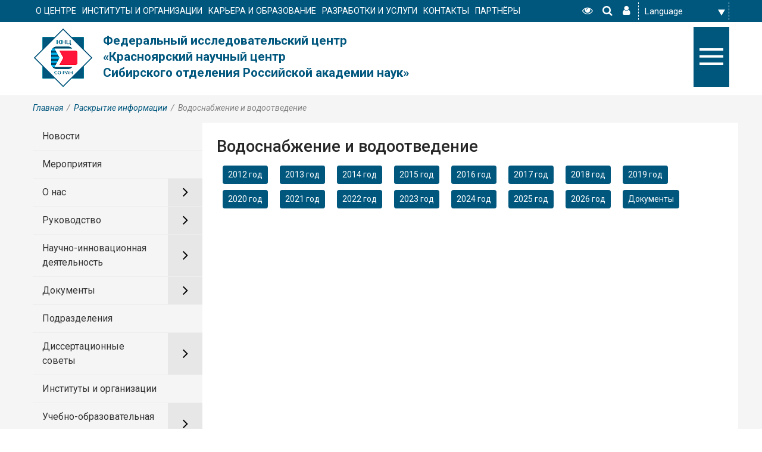

--- FILE ---
content_type: text/html; charset=utf-8
request_url: https://ksc.krasn.ru/raskrytie-informatsii/vodosnabzhenie-i-vodootvedenie/detail.php?ID=19755
body_size: 239584
content:
<!DOCTYPE html>
<html xmlns="http://www.w3.org/1999/xhtml" xml:lang="ru" lang="ru">
<head>
<title>Водоснабжение и водоотведение</title>
 <meta http-equiv="X-UA-Compatible" content="IE=edge">
 <meta name="viewport" content="width=device-width, initial-scale=1">
<link rel="icon" href="/bitrix/templates/krasn_new_18102018/favicon.png">

    <link href="https://fonts.googleapis.com/css?family=Roboto:300,300i,400,400i,500,500i,700,700i&amp;subset=cyrillic,cyrillic-ext" rel="stylesheet">
    <script src="//ajax.googleapis.com/ajax/libs/jquery/2.1.3/jquery.min.js"></script>
    <link rel="stylesheet" href="/bitrix/templates/krasn_new_18102018/font-awesome/css/font-awesome.min.css">
    <link rel="stylesheet" href="/bitrix/templates/krasn_new_18102018/css/bootstrap.min.css">
    <link rel="stylesheet" href="/bitrix/templates/krasn_new_18102018/css/slick.css">
    <meta http-equiv="Content-Type" content="text/html; charset=UTF-8" />
<meta name="robots" content="index, follow" />
<meta name="keywords" content="научный центр, институты, факультеты, специальность, образование" />
<meta name="description" content="Федеральный исследовательский центр Красноярский научный центр Сибирского отделения Российской академии наук" />
<link href="/bitrix/js/intranet/intranet-common.css?166556493866709" type="text/css"  rel="stylesheet" />
<link href="/bitrix/css/api.core/utility.css?1548390004106" type="text/css"  rel="stylesheet" />
<link href="/bitrix/css/api.core/width.css?1548390004684" type="text/css"  rel="stylesheet" />
<link href="/bitrix/css/api.core/button.css?15483900047504" type="text/css"  rel="stylesheet" />
<link href="/bitrix/css/api.core/message.css?1548390004905" type="text/css"  rel="stylesheet" />
<link href="/bitrix/css/api.core/form.css?15483900046222" type="text/css"  rel="stylesheet" />
<link href="/bitrix/css/api.core/modal.css?15483900045911" type="text/css"  rel="stylesheet" />
<link href="/bitrix/css/api.core/alert.css?15483900044652" type="text/css"  rel="stylesheet" />
<link href="/bitrix/css/main/system.auth/flat/style.css?15559865505755" type="text/css"  rel="stylesheet" />
<link href="/bitrix/js/ui/design-tokens/dist/ui.design-tokens.css?171645900726358" type="text/css"  rel="stylesheet" />
<link href="/bitrix/js/ui/fonts/opensans/ui.font.opensans.css?16655648812555" type="text/css"  rel="stylesheet" />
<link href="/bitrix/js/main/popup/dist/main.popup.bundle.css?175065972431694" type="text/css"  rel="stylesheet" />
<link href="/bitrix/js/altasib.errorsend/css/window.css?1677665028910" type="text/css"  rel="stylesheet" />
<link href="/bitrix/templates/krasn_new_18102018/components/bitrix/catalog/documents/bitrix/catalog.section.list/.default/style.css?16805254117146" type="text/css"  rel="stylesheet" />
<link href="/bitrix/templates/krasn_new_18102018/components/api/auth.ajax/template2/styles.css?1680521479585" type="text/css"  data-template-style="true"  rel="stylesheet" />
<link href="/bitrix/components/api/auth.login/templates/.default/styles.css?16082968716064" type="text/css"  data-template-style="true"  rel="stylesheet" />
<link href="/bitrix/components/api/auth.restore/templates/.default/styles.css?1548390003810" type="text/css"  data-template-style="true"  rel="stylesheet" />
<link href="/bitrix/templates/krasn_new_18102018/components/bitrix/search.form/template1/style.css?168052155938" type="text/css"  data-template-style="true"  rel="stylesheet" />
<link href="/bitrix/components/dieraru/events.calendar/assets/css/cleanslate.css?15483900038190" type="text/css"  data-template-style="true"  rel="stylesheet" />
<link href="/bitrix/components/dieraru/events.calendar/assets/css/jscal.css?15483900039114" type="text/css"  data-template-style="true"  rel="stylesheet" />
<link href="/bitrix/templates/krasn_new_18102018/components/dieraru/events.calendar/metro/style.css?168052156813613" type="text/css"  data-template-style="true"  rel="stylesheet" />
<link href="/bitrix/templates/krasn_new_18102018/styles.css?1680520617182" type="text/css"  data-template-style="true"  rel="stylesheet" />
<link href="/bitrix/templates/krasn_new_18102018/template_styles.css?168665042491874" type="text/css"  data-template-style="true"  rel="stylesheet" />
<link href="/bitrix/templates/krasn_new_18102018/special_version.css?168052061791207" type="text/css"  data-template-style="true"  rel="stylesheet" />
<script>if(!window.BX)window.BX={};if(!window.BX.message)window.BX.message=function(mess){if(typeof mess==='object'){for(let i in mess) {BX.message[i]=mess[i];} return true;}};</script>
<script>(window.BX||top.BX).message({"pull_server_enabled":"Y","pull_config_timestamp":1750313584,"shared_worker_allowed":"Y","pull_guest_mode":"N","pull_guest_user_id":0,"pull_worker_mtime":1745482620});(window.BX||top.BX).message({"PULL_OLD_REVISION":"Для продолжения корректной работы с сайтом необходимо перезагрузить страницу."});</script>
<script>(window.BX||top.BX).message({"JS_CORE_LOADING":"Загрузка...","JS_CORE_NO_DATA":"- Нет данных -","JS_CORE_WINDOW_CLOSE":"Закрыть","JS_CORE_WINDOW_EXPAND":"Развернуть","JS_CORE_WINDOW_NARROW":"Свернуть в окно","JS_CORE_WINDOW_SAVE":"Сохранить","JS_CORE_WINDOW_CANCEL":"Отменить","JS_CORE_WINDOW_CONTINUE":"Продолжить","JS_CORE_H":"ч","JS_CORE_M":"м","JS_CORE_S":"с","JSADM_AI_HIDE_EXTRA":"Скрыть лишние","JSADM_AI_ALL_NOTIF":"Показать все","JSADM_AUTH_REQ":"Требуется авторизация!","JS_CORE_WINDOW_AUTH":"Войти","JS_CORE_IMAGE_FULL":"Полный размер"});</script>

<script src="/bitrix/js/main/core/core.js?1755503690511455"></script>

<script>BX.Runtime.registerExtension({"name":"main.core","namespace":"BX","loaded":true});</script>
<script>BX.setJSList(["\/bitrix\/js\/main\/core\/core_ajax.js","\/bitrix\/js\/main\/core\/core_promise.js","\/bitrix\/js\/main\/polyfill\/promise\/js\/promise.js","\/bitrix\/js\/main\/loadext\/loadext.js","\/bitrix\/js\/main\/loadext\/extension.js","\/bitrix\/js\/main\/polyfill\/promise\/js\/promise.js","\/bitrix\/js\/main\/polyfill\/find\/js\/find.js","\/bitrix\/js\/main\/polyfill\/includes\/js\/includes.js","\/bitrix\/js\/main\/polyfill\/matches\/js\/matches.js","\/bitrix\/js\/ui\/polyfill\/closest\/js\/closest.js","\/bitrix\/js\/main\/polyfill\/fill\/main.polyfill.fill.js","\/bitrix\/js\/main\/polyfill\/find\/js\/find.js","\/bitrix\/js\/main\/polyfill\/matches\/js\/matches.js","\/bitrix\/js\/main\/polyfill\/core\/dist\/polyfill.bundle.js","\/bitrix\/js\/main\/core\/core.js","\/bitrix\/js\/main\/polyfill\/intersectionobserver\/js\/intersectionobserver.js","\/bitrix\/js\/main\/lazyload\/dist\/lazyload.bundle.js","\/bitrix\/js\/main\/polyfill\/core\/dist\/polyfill.bundle.js","\/bitrix\/js\/main\/parambag\/dist\/parambag.bundle.js"]);
</script>
<script>(window.BX||top.BX).message({"API_CORE_FLATPICKR_WEEKDAYS_SHORTHAND":["Вс","Пн","Вт","Ср","Чт","Пт","Сб"],"API_CORE_FLATPICKR_WEEKDAYS_LONGHAND":["Воскресенье","Понедельник","Вторник","Среда","Четверг","Пятница","Суббота"],"API_CORE_FLATPICKR_MONTHS_SHORTHAND":["Янв","Фев","Март","Апр","Май","Июнь","Июль","Авг","Сен","Окт","Ноя","Дек"],"API_CORE_FLATPICKR_MONTHS_LONGHAND":["Январь","Февраль","Март","Апрель","Май","Июнь","Июль","Август","Сентябрь","Октябрь","Ноябрь","Декабрь"],"API_CORE_FLATPICKR_SCROLLTITLE":"Крутите скролл","API_CORE_FLATPICKR_TOGGLETITLE":"Нажмите для переключения","API_CORE_WYSIWYG_REDACTOR2_LANG":"{\r\n    \u0022format\u0022: \u0022Формат\u0022,\r\n    \u0022image\u0022: \u0022Картинка\u0022,\r\n    \u0022file\u0022: \u0022Файл\u0022,\r\n    \u0022link\u0022: \u0022Ссылка\u0022,\r\n    \u0022bold\u0022: \u0022Полужирный\u0022,\r\n    \u0022italic\u0022: \u0022Курсив\u0022,\r\n    \u0022deleted\u0022: \u0022Зачеркнутый\u0022,\r\n    \u0022underline\u0022: \u0022Подчеркнутый\u0022,\r\n    \u0022bold-abbr\u0022: \u0022B\u0022,\r\n    \u0022italic-abbr\u0022: \u0022I\u0022,\r\n    \u0022deleted-abbr\u0022: \u0022S\u0022,\r\n    \u0022underline-abbr\u0022: \u0022U\u0022,\r\n    \u0022lists\u0022: \u0022Списки\u0022,\r\n    \u0022link-insert\u0022: \u0022Вставить ссылку\u0022,\r\n    \u0022link-edit\u0022: \u0022Редактировать ссылку\u0022,\r\n    \u0022link-in-new-tab\u0022: \u0022Открыть ссылку в новом табе\u0022,\r\n    \u0022unlink\u0022: \u0022Удалить ссылку\u0022,\r\n    \u0022cancel\u0022: \u0022Отменить\u0022,\r\n    \u0022close\u0022: \u0022Закрыть\u0022,\r\n    \u0022insert\u0022: \u0022Вставить\u0022,\r\n    \u0022save\u0022: \u0022Сохранить\u0022,\r\n    \u0022delete\u0022: \u0022Удалить\u0022,\r\n    \u0022text\u0022: \u0022Текст\u0022,\r\n    \u0022edit\u0022: \u0022Редактировать\u0022,\r\n    \u0022title\u0022: \u0022Title\u0022,\r\n    \u0022paragraph\u0022: \u0022Обычный текст\u0022,\r\n    \u0022quote\u0022: \u0022Цитата\u0022,\r\n    \u0022code\u0022: \u0022Код\u0022,\r\n    \u0022heading1\u0022: \u0022Заголовок 1\u0022,\r\n    \u0022heading2\u0022: \u0022Заголовок 2\u0022,\r\n    \u0022heading3\u0022: \u0022Заголовок 3\u0022,\r\n    \u0022heading4\u0022: \u0022Заголовок 4\u0022,\r\n    \u0022heading5\u0022: \u0022Заголовок 5\u0022,\r\n    \u0022heading6\u0022: \u0022Заголовок 6\u0022,\r\n    \u0022filename\u0022: \u0022Имя файла\u0022,\r\n    \u0022optional\u0022: \u0022необязательно\u0022,\r\n    \u0022unorderedlist\u0022: \u0022Ненумерованный список\u0022,\r\n    \u0022orderedlist\u0022: \u0022Нумерованный список\u0022,\r\n    \u0022outdent\u0022: \u0022Убрать отступ\u0022,\r\n    \u0022indent\u0022: \u0022Добавить отступ\u0022,\r\n    \u0022horizontalrule\u0022: \u0022Линия\u0022,\r\n    \u0022upload-label\u0022: \u0022Перетащите файл или \u0022,\r\n    \u0022accessibility-help-label\u0022: \u0022Редактор форматированного текста\u0022,\r\n    \u0022caption\u0022: \u0022Подпись\u0022,\r\n    \u0022bulletslist\u0022: \u0022Маркеры\u0022,\r\n    \u0022numberslist\u0022: \u0022Нумерация\u0022,\r\n    \u0022image-position\u0022: \u0022Position\u0022,\r\n    \u0022none\u0022: \u0022None\u0022,\r\n    \u0022left\u0022: \u0022Left\u0022,\r\n    \u0022right\u0022: \u0022Right\u0022,\r\n    \u0022center\u0022: \u0022Center\u0022\r\n}"});</script>
<script>BX.Runtime.registerExtension({"name":"api_utility","namespace":"window","loaded":true});</script>
<script>BX.Runtime.registerExtension({"name":"api_width","namespace":"window","loaded":true});</script>
<script>BX.Runtime.registerExtension({"name":"api_button","namespace":"window","loaded":true});</script>
<script>BX.Runtime.registerExtension({"name":"api_message","namespace":"window","loaded":true});</script>
<script>BX.Runtime.registerExtension({"name":"api_form","namespace":"window","loaded":true});</script>
<script>BX.Runtime.registerExtension({"name":"api_modal","namespace":"window","loaded":true});</script>
<script>BX.Runtime.registerExtension({"name":"api_alert","namespace":"window","loaded":true});</script>
<script>BX.Runtime.registerExtension({"name":"intranet.design-tokens.bitrix24","namespace":"window","loaded":true});</script>
<script>BX.Runtime.registerExtension({"name":"ui.design-tokens","namespace":"window","loaded":true});</script>
<script>BX.Runtime.registerExtension({"name":"ui.fonts.opensans","namespace":"window","loaded":true});</script>
<script>BX.Runtime.registerExtension({"name":"main.popup","namespace":"BX.Main","loaded":true});</script>
<script>BX.Runtime.registerExtension({"name":"popup","namespace":"window","loaded":true});</script>
<script>(window.BX||top.BX).message({"LANGUAGE_ID":"ru","FORMAT_DATE":"DD.MM.YYYY","FORMAT_DATETIME":"DD.MM.YYYY HH:MI:SS","COOKIE_PREFIX":"BITRIX_SM","SERVER_TZ_OFFSET":"25200","UTF_MODE":"Y","SITE_ID":"s1","SITE_DIR":"\/","USER_ID":"","SERVER_TIME":1768825697,"USER_TZ_OFFSET":0,"USER_TZ_AUTO":"Y","bitrix_sessid":"5b667ffae846ebe7e9fe6097509487ac"});</script>


<script src="/bitrix/js/pull/protobuf/protobuf.js?1598324365274055"></script>
<script src="/bitrix/js/pull/protobuf/model.js?159832436570928"></script>
<script src="/bitrix/js/main/core/core_promise.js?15559865495220"></script>
<script src="/bitrix/js/rest/client/rest.client.js?161883086518258"></script>
<script src="/bitrix/js/pull/client/pull.client.js?174647182683861"></script>
<script src="/bitrix/js/api.core/form.js?15483900131657"></script>
<script src="/bitrix/js/api.core/modal.js?15483900132616"></script>
<script src="/bitrix/js/api.core/alert.js?15483900137820"></script>
<script src="/bitrix/js/main/popup/dist/main.popup.bundle.js?1762397396119952"></script>
<script>
					(function () {
						"use strict";

						var counter = function ()
						{
							var cookie = (function (name) {
								var parts = ("; " + document.cookie).split("; " + name + "=");
								if (parts.length == 2) {
									try {return JSON.parse(decodeURIComponent(parts.pop().split(";").shift()));}
									catch (e) {}
								}
							})("BITRIX_CONVERSION_CONTEXT_s1");

							if (cookie && cookie.EXPIRE >= BX.message("SERVER_TIME"))
								return;

							var request = new XMLHttpRequest();
							request.open("POST", "/bitrix/tools/conversion/ajax_counter.php", true);
							request.setRequestHeader("Content-type", "application/x-www-form-urlencoded");
							request.send(
								"SITE_ID="+encodeURIComponent("s1")+
								"&sessid="+encodeURIComponent(BX.bitrix_sessid())+
								"&HTTP_REFERER="+encodeURIComponent(document.referrer)
							);
						};

						if (window.frameRequestStart === true)
							BX.addCustomEvent("onFrameDataReceived", counter);
						else
							BX.ready(counter);
					})();
				</script>
<script type="text/javascript">var bxCLDRConfig={"showRange":false,"selectionStyle":"blueGradient"};</script>
<script type="text/javascript" src="/bitrix/components/dieraru/events.calendar/assets/js/jquery-2.1.0.min.js"></script>
<script type="text/javascript">var jqclndr = $.noConflict(true);</script>
<script type="text/javascript" src="/bitrix/components/dieraru/events.calendar/assets/js/lodash.underscore.min.js"></script>
<script type="text/javascript" src="/bitrix/components/dieraru/events.calendar/assets/js/jscal2.js"></script>
<script type="text/javascript" src="/bitrix/components/dieraru/events.calendar/assets/js/unicode-letter.js"></script>
<script type="text/javascript" src="/bitrix/components/dieraru/events.calendar/assets/js/moment.min.js"></script>
<script type="text/javascript" charset="utf-8" src="/bitrix/components/dieraru/events.calendar/assets/js/calendar-ru.js"></script>
<script type="text/javascript" charset="utf-8" src="/bitrix/components/dieraru/events.calendar/assets/js/moment-ru.js"></script>
<script type="text/javascript" charset="utf-8" src="/bitrix/components/dieraru/events.calendar/assets/js/calendar.js"></script>
<script type="text/javascript">var eventsJson=[
	{
		"id": "69163",
		"name": "\u0427\u0435\u0442\u0432\u0435\u0440\u0442\u0430\u044f \u0448\u043a\u043e\u043b\u0430 \u043c\u043e\u043b\u043e\u0434\u044b\u0445 \u0443\u0447\u0435\u043d\u044b\u0445 \u00ab\u041d\u043e\u0432\u044b\u0435 \u043a\u0430\u0442\u0430\u043b\u0438\u0442\u0438\u0447\u0435\u0441\u043a\u0438\u0435 \u043f\u0440\u043e\u0446\u0435\u0441\u0441\u044b \u0433\u043b\u0443\u0431\u043e\u043a\u043e\u0439 \u043f\u0435\u0440\u0435\u0440\u0430\u0431\u043e\u0442\u043a\u0438 \u0443\u0433\u043b\u0435\u0432\u043e\u0434\u043e\u0440\u043e\u0434\u043d\u043e\u0433\u043e \u0441\u044b\u0440\u044c\u044f \u0438 \u0431\u0438\u043e\u043c\u0430\u0441\u0441\u044b\u00bb",
		"url": "\/events\/Novye_kataliticheskie_protsessy_glubokoy_pererabotki_uglevodoro\/",
		"start": "20201109",
		"end": "20201112",
		"tooltip": "",
		"klass": "",
		"repeat": false
	},
	{
		"id": "361",
		"name": "\u041c\u0430\u0441\u0442\u0435\u0440-\u043a\u043b\u0430\u0441\u0441\u044b \u043f\u043e \u043e\u0441\u043d\u043e\u0432\u043d\u044b\u043c \u043d\u0430\u043f\u0440\u0430\u0432\u043b\u0435\u043d\u0438\u044f\u043c \u0434\u0435\u044f\u0442\u0435\u043b\u044c\u043d\u043e\u0441\u0442\u0438 \u0424\u0418\u0426 \u041a\u041d\u0426 \u0421\u041e \u0420\u0410\u041d",
		"url": "\/events\/Master_klassy_po_osnovnym_napravleniyam_deyatelnosti_FITS_KNTS_SO_RAN\/",
		"start": "20180205",
		"end": "20180211",
		"tooltip": "",
		"klass": "",
		"repeat": false
	},
	{
		"id": "18951",
		"name": "\u041d\u043e\u0432\u044b\u0439 \u0433\u043e\u0434 \u0432 \u041a\u0440\u0430\u0441\u043d\u043e\u044f\u0440\u0441\u043a\u043e\u043c \u043d\u0430\u0443\u0447\u043d\u043e\u043c \u0446\u0435\u043d\u0442\u0440\u0435 \u0421\u041e \u0420\u0410\u041d",
		"url": "\/events\/new_year\/",
		"start": "20181227",
		"end": "20181227",
		"tooltip": "",
		"klass": "",
		"repeat": false
	},
	{
		"id": "25973",
		"name": "\u0421\u043e\u0441\u0442\u043e\u0438\u0442\u0441\u044f \u0443\u0447\u0435\u043d\u044b\u0439 \u0441\u043e\u0432\u0435\u0442",
		"url": "\/events\/16_January_at_14_30_will_be_held_the_scientific_Council\/",
		"start": "20190116",
		"end": "20190116",
		"tooltip": "",
		"klass": "",
		"repeat": false
	},
	{
		"id": "66288",
		"name": "\u0421\u043e\u0441\u0442\u043e\u0438\u0442\u0441\u044f \u0443\u0447\u0435\u043d\u044b\u0439 \u0441\u043e\u0432\u0435\u0442",
		"url": "\/events\/Will_be_held_the_scientific_Council\/",
		"start": "20190130",
		"end": "20190130",
		"tooltip": "",
		"klass": "",
		"repeat": false
	},
	{
		"id": "66309",
		"name": "\u0420\u0430\u0431\u043e\u0447\u0435\u0435 \u0441\u043e\u0432\u0435\u0449\u0430\u043d\u0438\u0435 \u043f\u0440\u0435\u0434\u0441\u0442\u0430\u0432\u0438\u0442\u0435\u043b\u0435\u0439 \u041a\u041d\u0426 \u0421\u041e \u0420\u0410\u041d \u0441 \u0440\u0430\u0437\u0440\u0430\u0431\u043e\u0442\u0447\u0438\u043a\u0430\u043c\u0438 \u0441\u0438\u0441\u0442\u0435\u043c\u044b CityAir",
		"url": "\/events\/Working_meeting_of_representatives_of_KSC_SB_RAS_with_the_developers_of_the_system_CityAir\/",
		"start": "20190131",
		"end": "20190131",
		"tooltip": "",
		"klass": "",
		"repeat": false
	},
	{
		"id": "66289",
		"name": "\u041d\u0435\u0434\u0435\u043b\u044f \u043d\u0430\u0443\u043a\u0438 \u0432 \u0410\u043a\u0430\u0434\u0435\u043c\u0433\u043e\u0440\u043e\u0434\u043a\u0435",
		"url": "\/events\/The_week_of_science_in_Akademgorodok\/",
		"start": "20190203",
		"end": "20190210",
		"tooltip": "",
		"klass": "",
		"repeat": false
	},
	{
		"id": "66313",
		"name": "\u0417\u0430\u0441\u0435\u0434\u0430\u043d\u0438\u0435 \u041f\u0440\u0435\u0437\u0438\u0434\u0438\u0443\u043c\u0430 \u041a\u041d\u0426 \u0421\u041e \u0420\u0410\u041d",
		"url": "\/events\/A_meeting_of_the_Presidium_of_KSC_SB_RAS_20_February_at_14_30_Wednesday\/",
		"start": "20190220",
		"end": "20190220",
		"tooltip": "",
		"klass": "",
		"repeat": false
	},
	{
		"id": "66340",
		"name": "\u041c\u0435\u0442\u043e\u0434\u0438\u0447\u0435\u0441\u043a\u0438\u0439 \u0441\u0435\u043c\u0438\u043d\u0430\u0440 \u041a\u0440\u0430\u0435\u0432\u043e\u0433\u043e \u0444\u043e\u043d\u0434\u0430 \u043d\u0430\u0443\u043a\u0438",
		"url": "\/events\/Seminar_Regional_science_Foundation\/",
		"start": "20190306",
		"end": "20190306",
		"tooltip": "",
		"klass": "",
		"repeat": false
	},
	{
		"id": "66364",
		"name": "\u041f\u043e\u043b\u0435\u0437\u043d\u044b\u0435 \u0430\u0441\u043f\u0435\u043a\u0442\u044b \u0432\u0437\u0430\u0438\u043c\u043e\u0434\u0435\u0439\u0441\u0442\u0432\u0438\u044f \u0421\u043e\u0432\u0435\u0442\u043e\u0432 \u043c\u043e\u043b\u043e\u0434\u044b\u0445 \u0443\u0447\u0451\u043d\u044b\u0445 \u0438 \u0441\u043f\u0435\u0446\u0438\u0430\u043b\u0438\u0441\u0442\u043e\u0432 \u0441 \u043f\u0440\u043e\u0444\u0441\u043e\u044e\u0437\u0430\u043c\u0438",
		"url": "\/events\/The_beneficial_aspects_of_interaction_of_councils_of_young_scientists_and_specialists_with_the_trade\/",
		"start": "20190327",
		"end": "20190327",
		"tooltip": "",
		"klass": "",
		"repeat": false
	},
	{
		"id": "66365",
		"name": "\u0421\u0431\u043e\u0440 \u043f\u0430\u043a\u0435\u0442\u0430 \u0434\u043e\u043a\u0443\u043c\u0435\u043d\u0442\u043e\u0432 \u043d\u0430 \u043f\u043e\u043b\u0443\u0447\u0435\u043d\u0438\u0435 \u0436\u0438\u043b\u0438\u0449\u043d\u044b\u0445 \u0441\u0435\u0440\u0442\u0438\u0444\u0438\u043a\u0430\u0442\u043e\u0432 \u0434\u043b\u044f \u043c\u043e\u043b\u043e\u0434\u044b\u0445 \u0443\u0447\u0451\u043d\u044b\u0445",
		"url": "\/events\/The_collection_of_documents_to_receive_housing_certificates_for_young_scientists\/",
		"start": "20190327",
		"end": "20190327",
		"tooltip": "",
		"klass": "",
		"repeat": false
	},
	{
		"id": "66366",
		"name": "\u041a\u043e\u043d\u0444\u0435\u0440\u0435\u043d\u0446\u0438\u044f \u041e\u0431\u044a\u0435\u0434\u0438\u043d\u0451\u043d\u043d\u043e\u0439 \u043f\u0440\u043e\u0444\u0441\u043e\u044e\u0437\u043d\u043e\u0439 \u043e\u0440\u0433\u0430\u043d\u0438\u0437\u0430\u0446\u0438\u0438 \u041a\u041d\u0426 \u0421\u041e \u0420\u0410\u041d",
		"url": "\/events\/Conference_of_the_United_trade_Union_organization_of_KSC_SB_RAS\/",
		"start": "20190328",
		"end": "20190328",
		"tooltip": "",
		"klass": "",
		"repeat": false
	},
	{
		"id": "66353",
		"name": "\u041d\u0430\u0443\u0447\u043d\u0430\u044f \u0431\u0438\u0442\u0432\u0430 \u043d\u0430 \u041a\u042d\u0424 2019",
		"url": "\/events\/Scientific_battle_on_the_KEF_2019\/",
		"start": "20190329",
		"end": "20190329",
		"tooltip": "",
		"klass": "",
		"repeat": false
	},
	{
		"id": "66371",
		"name": "\u0421\u0435\u043c\u0438\u043d\u0430\u0440 \u043f\u043e \u043f\u0440\u043e\u0435\u043a\u0442\u0443 \u0426\u041a\u041f \u00ab\u0421\u041a\u0418\u0424\u00bb",
		"url": "\/events\/Seminar_CSC_SKIF\/",
		"start": "20190401",
		"end": "20190401",
		"tooltip": "",
		"klass": "",
		"repeat": false
	},
	{
		"id": "66392",
		"name": "\u041a\u043e\u043d\u0446\u0435\u0440\u0442 \u0432 \u0447\u0435\u0441\u0442\u044c 110-\u043b\u0435\u0442\u0438\u044f \u0441\u043e \u0434\u043d\u044f \u0440\u043e\u0436\u0434\u0435\u043d\u0438\u044f \u0430\u043a\u0430\u0434\u0435\u043c\u0438\u043a\u0430 \u041b\u0435\u043e\u043d\u0438\u0434\u0430 \u0412\u0430\u0441\u0438\u043b\u044c\u0435\u0432\u0438\u0447\u0430 \u041a\u0438\u0440\u0435\u043d\u0441\u043a\u043e\u0433\u043e",
		"url": "\/events\/A_concert_in_honor_of_the_110th_anniversary_of_the_birth_of_Academician_Leonid_Vasilyevich_Kirensky\/",
		"start": "20190408",
		"end": "20190408",
		"tooltip": "",
		"klass": "",
		"repeat": false
	},
	{
		"id": "66391",
		"name": "\u0422\u043e\u0440\u0436\u0435\u0441\u0442\u0432\u0435\u043d\u043d\u043e\u0435 \u0437\u0430\u0441\u0435\u0434\u0430\u043d\u0438\u0435, \u043f\u043e\u0441\u0432\u044f\u0449\u0451\u043d\u043d\u043e\u0435 110-\u043b\u0435\u0442\u0438\u044e \u0441\u043e \u0434\u043d\u044f \u0440\u043e\u0436\u0434\u0435\u043d\u0438\u044f \u0430\u043a\u0430\u0434\u0435\u043c\u0438\u043a\u0430 \u041b\u0435\u043e\u043d\u0438\u0434\u0430 \u0412\u0430\u0441\u0438\u043b\u044c\u0435\u0432\u0438\u0447\u0430 \u041a\u0438\u0440\u0435\u043d\u0441\u043a\u043e\u0433\u043e",
		"url": "\/events\/Solemn_meeting_dedicated_to_the_110_anniversary_from_the_birthday_of_academician_Leonid_Vasil_evich_\/",
		"start": "20190408",
		"end": "20190408",
		"tooltip": "",
		"klass": "",
		"repeat": false
	},
	{
		"id": "66481",
		"name": "\u041f\u0440\u0430\u0437\u0434\u043d\u0438\u0447\u043d\u044b\u0439 \u043a\u043e\u043d\u0446\u0435\u0440\u0442  \u00ab\u0414\u043d\u044e \u041f\u043e\u0431\u0435\u0434\u044b \u043f\u043e\u0441\u0432\u044f\u0449\u0430\u0435\u0442\u0441\u044f!\u00bb",
		"url": "\/events\/A_celebratory_concert_Victory_Day_it_is_devoted_\/",
		"start": "20190507",
		"end": "20190507",
		"tooltip": "",
		"klass": "",
		"repeat": false
	},
	{
		"id": "66490",
		"name": "III \u041c\u0435\u0436\u0434\u0443\u043d\u0430\u0440\u043e\u0434\u043d\u0430\u044f \u043d\u0430\u0443\u0447\u043d\u043e-\u043f\u0440\u0430\u043a\u0442\u0438\u0447\u0435\u0441\u043a\u0430\u044f \u043a\u043e\u043d\u0444\u0435\u0440\u0435\u043d\u0446\u0438\u044f \"\u041d\u0430\u0443\u0447\u043d\u043e\u0435 \u043e\u0431\u0435\u0441\u043f\u0435\u0447\u0435\u043d\u0438\u0435 \u0436\u0438\u0432\u043e\u0442\u043d\u043e\u0432\u043e\u0434\u0441\u0442\u0432\u0430 \u0421\u0438\u0431\u0438\u0440\u0438\".",
		"url": "\/events\/III_international_scientific_practical_conference_Scientific_support_of_animal_husbandry_of_Siberia_\/",
		"start": "20190516",
		"end": "20190517",
		"tooltip": "",
		"klass": "",
		"repeat": false
	},
	{
		"id": "66558",
		"name": "\u0414\u0435\u043d\u044c \u0437\u0430\u0449\u0438\u0442\u044b \u0434\u0435\u0442\u0435\u0439 \u0432 \u041a\u0440\u0430\u0441\u043d\u043e\u044f\u0440\u0441\u043a\u043e\u043c \u043d\u0430\u0443\u0447\u043d\u043e\u043c \u0446\u0435\u043d\u0442\u0440\u0435. \u041f\u0440\u0430\u0437\u0434\u043d\u0438\u0447\u043d\u0430\u044f \u043f\u0440\u043e\u0433\u0440\u0430\u043c\u043c\u0430 \u0438 \u0431\u043b\u0430\u0433\u043e\u0442\u0432\u043e\u0440\u0438\u0442\u0435\u043b\u044c\u043d\u0430\u044f \u0430\u043a\u0446\u0438\u044f.",
		"url": "\/events\/The_children_s_day\/",
		"start": "20190601",
		"end": "20190601",
		"tooltip": "",
		"klass": "",
		"repeat": false
	},
	{
		"id": "66618",
		"name": "#LecturesForFuture: \u0443\u0447\u0435\u043d\u044b\u0435 \u00ab\u0440\u0430\u0437\u0431\u0435\u0440\u0443\u0442 \u043d\u0430 \u0430\u0442\u043e\u043c\u044b\u00bb \u0433\u043b\u043e\u0431\u0430\u043b\u044c\u043d\u043e\u0435 \u043f\u043e\u0442\u0435\u043f\u043b\u0435\u043d\u0438\u0435 ",
		"url": "\/events\/LecturesForFuture\/",
		"start": "20190617",
		"end": "20190617",
		"tooltip": "",
		"klass": "",
		"repeat": false
	},
	{
		"id": "66581",
		"name": "\u041c\u0435\u0436\u0434\u0443\u043d\u0430\u0440\u043e\u0434\u043d\u0430\u044f \u043d\u0430\u0443\u0447\u043d\u0430\u044f \u043a\u043e\u043d\u0444\u0435\u0440\u0435\u043d\u0446\u0438\u044f \u00ab\u041e\u043f\u0442\u0438\u043c\u0438\u0437\u0430\u0446\u0438\u044f \u0441\u0435\u043b\u0435\u043a\u0446\u0438\u043e\u043d\u043d\u043e\u0433\u043e \u043f\u0440\u043e\u0446\u0435\u0441\u0441\u0430 \u2013 \u0444\u0430\u043a\u0442\u043e\u0440 \u0441\u0442\u0430\u0431\u0438\u043b\u0438\u0437\u0430\u0446\u0438\u0438 \u0438 \u0440\u043e\u0441\u0442\u0430 \u043f\u0440\u043e\u0434\u0443\u043a\u0446\u0438\u0438 \u0440\u0430\u0441\u0442\u0435\u043d\u0438\u0435\u0432\u043e\u0434\u0441\u0442\u0432\u0430 \u0421\u0438\u0431\u0438\u0440\u0438\u00bb",
		"url": "\/events\/optimization_of_the_breeding\/",
		"start": "20190723",
		"end": "20190726",
		"tooltip": "",
		"klass": "",
		"repeat": false
	},
	{
		"id": "66314",
		"name": "I \u041c\u0435\u0436\u0434\u0443\u043d\u0430\u0440\u043e\u0434\u043d\u0430\u044f \u043a\u043e\u043d\u0444\u0435\u0440\u0435\u043d\u0446\u0438\u044f Aptamers in Russia",
		"url": "\/events\/I_international_conference_Aptamers_in_Russia\/",
		"start": "20190826",
		"end": "20190829",
		"tooltip": "",
		"klass": "",
		"repeat": false
	},
	{
		"id": "66721",
		"name": "\u0428\u043a\u043e\u043b\u0430 \u043c\u043e\u043b\u043e\u0434\u044b\u0445 \u0443\u0447\u0451\u043d\u044b\u0445 \"\u041d\u043e\u0432\u044b\u0435 \u043a\u0430\u0442\u0430\u043b\u0438\u0442\u0438\u0447\u0435\u0441\u043a\u0438\u0435 \u043f\u0440\u043e\u0446\u0435\u0441\u0441\u044b \u0433\u043b\u0443\u0431\u043e\u043a\u043e\u0439 \u043f\u0435\u0440\u0435\u0440\u0430\u0431\u043e\u0442\u043a\u0438 \u0443\u0433\u043b\u0435\u0432\u043e\u0434\u043e\u0440\u043e\u0434\u043d\u043e\u0433\u043e \u0441\u044b\u0440\u044c\u044f \u0438 \u0431\u0438\u043e\u043c\u0430\u0441\u0441\"",
		"url": "\/events\/School_for_young_scientists_New_catalytic_processes\/",
		"start": "20191001",
		"end": "20191004",
		"tooltip": "",
		"klass": "",
		"repeat": false
	},
	{
		"id": "66763",
		"name": "\u041a\u0440\u0430\u0441\u043d\u043e\u044f\u0440\u0441\u043a\u0438\u0435 \u0443\u0447\u0435\u043d\u044b\u0435 \u043f\u0440\u0438\u0433\u043b\u0430\u0448\u0430\u044e\u0442 \u043d\u0430 \u0431\u0435\u0441\u043f\u043b\u0430\u0442\u043d\u044b\u0435 \u043f\u043e\u043a\u0430\u0437\u044b  \u043d\u0430\u0443\u0447\u043d\u043e-\u043f\u043e\u043f\u0443\u043b\u044f\u0440\u043d\u044b\u0445 \u0444\u0438\u043b\u044c\u043c\u043e\u0432",
		"url": "\/events\/scientists_are_invited_to_screenings_of_science_films\/",
		"start": "20191119",
		"end": "20191128",
		"tooltip": "",
		"klass": "",
		"repeat": false
	},
	{
		"id": "66874",
		"name": " II \u043e\u0442\u0447\u0451\u0442\u043d\u0430\u044f \u043a\u043e\u043d\u0444\u0435\u0440\u0435\u043d\u0446\u0438\u044f \u00ab\u0424\u0443\u043d\u0434\u0430\u043c\u0435\u043d\u0442\u0430\u043b\u044c\u043d\u044b\u0435 \u0438\u0441\u0441\u043b\u0435\u0434\u043e\u0432\u0430\u043d\u0438\u044f \u043c\u043e\u043b\u043e\u0434\u044b\u0445 \u0443\u0447\u0451\u043d\u044b\u0445 \u0415\u043d\u0438\u0441\u0435\u0439\u0441\u043a\u043e\u0439 \u0421\u0438\u0431\u0438\u0440\u0438\u00bb",
		"url": "\/events\/II_conference_Fundamental_research_of_young_scientists_of_the_Yenisei_Siberia\/",
		"start": "20191212",
		"end": "20191213",
		"tooltip": "",
		"klass": "",
		"repeat": false
	},
	{
		"id": "67253",
		"name": "\u041d\u043e\u0432\u043e\u0433\u043e\u0434\u043d\u0438\u0439 \u043f\u0440\u0430\u0437\u0434\u043d\u0438\u043a",
		"url": "\/events\/The_new_year_s_holiday\/",
		"start": "20191226",
		"end": "20191226",
		"tooltip": "",
		"klass": "",
		"repeat": false
	},
	{
		"id": "67303",
		"name": "\u0422\u043e\u0440\u0436\u0435\u0441\u0442\u0432\u0435\u043d\u043d\u043e\u0435 \u0437\u0430\u0441\u0435\u0434\u0430\u043d\u0438\u0435 \ufeff\u0423\u0447\u0451\u043d\u043e\u0433\u043e \u0441\u043e\u0432\u0435\u0442\u0430",
		"url": "\/events\/Academic_Council\/",
		"start": "20200207",
		"end": "20200207",
		"tooltip": "",
		"klass": "",
		"repeat": false
	},
	{
		"id": "67322",
		"name": "\u0424\u0438\u0437\u0438\u0447\u0435\u0441\u043a\u0438\u0439 \u0441\u0435\u043c\u0438\u043d\u0430\u0440 \u0441 \u0440\u0443\u043a\u043e\u0432\u043e\u0434\u0438\u0442\u0435\u043b\u0435\u043c \u043c\u0435\u0433\u0430\u0433\u0440\u0430\u043d\u0442\u0430 \u041c\u0438\u0445\u0430\u044d\u043b\u0435\u043c \u0424\u0430\u0440\u043b\u0435",
		"url": "\/events\/Physical_seminar\/",
		"start": "20200305",
		"end": "20200305",
		"tooltip": "",
		"klass": "",
		"repeat": false
	},
	{
		"id": "67328",
		"name": "\u041b\u0435\u043a\u0446\u0438\u044f \u044d\u043a\u0441\u043f\u0435\u0440\u0442\u0430 Web of Science: \u0438\u0441\u043f\u043e\u043b\u044c\u0437\u043e\u0432\u0430\u043d\u0438\u0435 \u0431\u0438\u0431\u043b\u0438\u043e\u043c\u0435\u0442\u0440\u0438\u0447\u0435\u0441\u043a\u0438\u0445 \u0438\u043d\u0434\u0438\u043a\u0430\u0442\u043e\u0440\u043e\u0432 \u043f\u0440\u0438 \u043f\u0440\u043e\u0432\u0435\u0434\u0435\u043d\u0438\u0438 \u043d\u0430\u0443\u0447\u043d\u044b\u0445 \u0438\u0441\u0441\u043b\u0435\u0434\u043e\u0432\u0430\u043d\u0438\u0439 \u0438 \u043e\u0446\u0435\u043d\u043a\u0435 \u0438\u0445 \u0440\u0435\u0437\u0443\u043b\u044c\u0442\u0430\u0442\u0438\u0432\u043d\u043e\u0441\u0442\u0438.",
		"url": "\/events\/Open_lecture_Web_of_Science\/",
		"start": "20200317",
		"end": "20200317",
		"tooltip": "",
		"klass": "",
		"repeat": false
	},
	{
		"id": "67331",
		"name": "90 \u043b\u0435\u0442 \u0441\u043e \u0414\u043d\u044f \u0440\u043e\u0436\u0434\u0435\u043d\u0438\u044f \u0420\u0435\u043c\u0430 \u0413\u0440\u0438\u0433\u043e\u0440\u044c\u0435\u0432\u0438\u0447\u0430 \u0425\u043b\u0435\u0431\u043e\u043f\u0440\u043e\u0441\u0430",
		"url": "\/events\/90_years_Khlebopros\/",
		"start": "20200323",
		"end": "20200323",
		"tooltip": "",
		"klass": "",
		"repeat": false
	},
	{
		"id": "67334",
		"name": "IV \u041c\u0435\u0436\u0434\u0443\u043d\u0430\u0440\u043e\u0434\u043d\u0430\u044f \u043d\u0430\u0443\u0447\u043d\u043e-\u043f\u0440\u0430\u043a\u0442\u0438\u0447\u0435\u0441\u043a\u0430\u044f \u043a\u043e\u043d\u0444\u0435\u0440\u0435\u043d\u0446\u0438\u044f \u00ab\u041d\u0430\u0443\u0447\u043d\u043e\u0435 \u043e\u0431\u0435\u0441\u043f\u0435\u0447\u0435\u043d\u0438\u0435 \u0436\u0438\u0432\u043e\u0442\u043d\u043e\u0432\u043e\u0434\u0441\u0442\u0432\u0430 \u0421\u0438\u0431\u0438\u0440\u0438\u00bb",
		"url": "\/events\/Scientific_support_of_animal_husbandry_of_Siberia\/",
		"start": "20200514",
		"end": "20200515",
		"tooltip": "",
		"klass": "",
		"repeat": false
	},
	{
		"id": "67634",
		"name": "\u041c\u043e\u043b\u043e\u0434\u0451\u0436\u043d\u0430\u044f \u043a\u043e\u043d\u0444\u0435\u0440\u0435\u043d\u0446\u0438\u044f 2020",
		"url": "\/events\/Youth_conference_2020\/",
		"start": "20200617",
		"end": "20200617",
		"tooltip": "",
		"klass": "",
		"repeat": false
	},
	{
		"id": "68475",
		"name": "\u041c\u0435\u0436\u0434\u0443\u043d\u0430\u0440\u043e\u0434\u043d\u044b\u0439 \u0441\u0435\u043c\u0438\u043d\u0430\u0440 \u043f\u043e \u0444\u0443\u043d\u043a\u0446\u0438\u043e\u043d\u0430\u043b\u044c\u043d\u044b\u043c MAX-\u043c\u0430\u0442\u0435\u0440\u0438\u0430\u043b\u0430\u043c",
		"url": "\/events\/International_workshop_on_functional_MAX_content\/",
		"start": "20200810",
		"end": "20200812",
		"tooltip": "",
		"klass": "",
		"repeat": false
	},
	{
		"id": "69172",
		"name": "\u0412\u044b\u0435\u0437\u0434\u043d\u0430\u044f \u043a\u043e\u043d\u0441\u0443\u043b\u044c\u0442\u0430\u0446\u0438\u044f \u041a\u0440\u0430\u0441\u043d\u043e\u044f\u0440\u0441\u043a\u043e\u0433\u043e \u043a\u0440\u0430\u0435\u0432\u043e\u0433\u043e \u0444\u043e\u043d\u0434\u0430 \u043d\u0430\u0443\u043a\u0438",
		"url": "\/events\/Vyezdnaya_konsultatsiya_Krasnoyarskogo_kraevogo_fonda_nauki\/",
		"start": "20200925",
		"end": "20200925",
		"tooltip": "",
		"klass": "",
		"repeat": false
	},
	{
		"id": "69187",
		"name": "\u041a\u043d\u0438\u0436\u043d\u0430\u044f \u044f\u0440\u043c\u0430\u0440\u043a\u0430",
		"url": "\/events\/Knizhnaya_yarmarka\/",
		"start": "20201008",
		"end": "20201013",
		"tooltip": "",
		"klass": "",
		"repeat": false
	},
	{
		"id": "69279",
		"name": "\u0412\u0435\u0431\u0438\u043d\u0430\u0440 \u043e\u0442 \u041a\u0440\u0430\u0435\u0432\u043e\u0433\u043e \u0444\u043e\u043d\u0434\u0430 \u043d\u0430\u0443\u043a\u0438 ",
		"url": "\/events\/Vebinar_ot_Krasnoyarskogo_kraevogo_fonda_nauki_\/",
		"start": "20210125",
		"end": "20210125",
		"tooltip": "",
		"klass": "",
		"repeat": false
	},
	{
		"id": "69290",
		"name": "\u0412\u044b\u0441\u0442\u0430\u0432\u043a\u0430 \u043d\u0430\u0443\u0447\u043d\u043e\u0439 \u0444\u043e\u0442\u043e\u0433\u0440\u0430\u0444\u0438\u0438 \"\u041e\u0431\u044a\u0435\u043a\u0442\u044b \u0438 \u0441\u0442\u0440\u0443\u043a\u0442\u0443\u0440\u044b\"",
		"url": "\/events\/Dystavka_nauchnoy_fotografii_ko_dnyu_rossiyskoy_nauki\/",
		"start": "20210204",
		"end": "20210218",
		"tooltip": "",
		"klass": "",
		"repeat": false
	},
	{
		"id": "69305",
		"name": "\u0422\u043e\u0440\u0436\u0435\u0441\u0442\u0432\u0435\u043d\u043d\u043e\u0435 \u0437\u0430\u0441\u0435\u0434\u0430\u043d\u0438\u0435 \u0423\u0447\u0451\u043d\u043e\u0433\u043e \u0441\u043e\u0432\u0435\u0442\u0430 \u0424\u0418\u0426 \"\u041a\u0440\u0430\u0441\u043d\u043e\u044f\u0440\u0441\u043a\u0438\u0439 \u043d\u0430\u0443\u0447\u043d\u044b\u0439 \u0446\u0435\u043d\u0442\u0440 \u0421\u041e \u0420\u0410\u041d\" \u0438 \u0421\u043e\u0432\u0435\u0442\u0430 \u0440\u0435\u043a\u0442\u043e\u0440\u043e\u0432 \u0432\u0443\u0437\u043e\u0432 \u041a\u0440\u0430\u0441\u043d\u043e\u044f\u0440\u0441\u043a\u043e\u0433\u043e \u043a\u0440\u0430\u044f",
		"url": "\/events\/Torzhestvennoe_zasedanie_Uchyenogo_soveta_FITS_Krasnoyarskiy_nauchnyy_tsentr_SO_RAN_i_Soveta_rektoro\/",
		"start": "20210208",
		"end": "20210208",
		"tooltip": "",
		"klass": "",
		"repeat": false
	},
	{
		"id": "69341",
		"name": "\u041a\u043d\u0438\u0436\u043d\u0430\u044f \u044f\u0440\u043c\u0430\u0440\u043a\u0430 \u043e\u0442 \u043c\u0430\u0433\u0430\u0437\u0438\u043d\u0430 \u0410\u043a\u0430\u0434\u0435\u043c\u043a\u043d\u0438\u0433\u0430",
		"url": "\/events\/Knizhnaya_yarmarka_ot_magazina_Akademkniga\/",
		"start": "20210219",
		"end": "20210319",
		"tooltip": "",
		"klass": "",
		"repeat": false
	},
	{
		"id": "69394",
		"name": "\u0412\u044b\u0441\u0442\u0430\u0432\u043a\u0430 \u043d\u0430\u0443\u0447\u043d\u043e\u0439 \u0444\u043e\u0442\u043e\u0433\u0440\u0430\u0444\u0438\u0438 \"\u041e\u0431\u044a\u0435\u043a\u0442\u044b \u0438 \u0441\u0442\u0440\u0443\u043a\u0442\u0443\u0440\u044b\" \u0432 \u041c\u0443\u0437\u0435\u0439\u043d\u044b\u0439 \u0446\u0435\u043d\u0442\u0440 \u00ab\u041f\u043b\u043e\u0449\u0430\u0434\u044c \u041c\u0438\u0440\u0430\u00bb.",
		"url": "\/events\/Vystavka_nauchnoy_fotografii_Obekty_i_struktury_v_Muzeynyy_tsentr_Ploshchad_Mira_\/",
		"start": "20210327",
		"end": "20210511",
		"tooltip": "",
		"klass": "",
		"repeat": false
	},
	{
		"id": "69436",
		"name": "\u041a\u043e\u043d\u0444\u0435\u0440\u0435\u043d\u0446\u0438\u044f \u043c\u043e\u043b\u043e\u0434\u044b\u0445 \u0443\u0447\u0435\u043d\u044b\u0445 \u0424\u0418\u0426 \u041a\u041d\u0426 \u0421\u041e \u0420\u0410\u041d",
		"url": "\/events\/Konferentsiya_molodykh_uchenykh_FITS_KNTS_SO_RAN\/",
		"start": "20210429",
		"end": "20210429",
		"tooltip": "",
		"klass": "",
		"repeat": false
	},
	{
		"id": "69344",
		"name": "V \u041c\u0415\u0416\u0414\u0423\u041d\u0410\u0420\u041e\u0414\u041d\u0410\u042f \u041d\u0410\u0423\u0427\u041d\u041e-\u041f\u0420\u0410\u041a\u0422\u0418\u0427\u0415\u0421\u041a\u0410\u042f \u041a\u041e\u041d\u0424\u0415\u0420\u0415\u041d\u0426\u0418\u042f \"\u041d\u0410\u0423\u0427\u041d\u041e\u0415 \u041e\u0411\u0415\u0421\u041f\u0415\u0427\u0415\u041d\u0418\u0415 \u0416\u0418\u0412\u041e\u0422\u041d\u041e\u0412\u041e\u0414\u0421\u0422\u0412\u0410 \u0421\u0418\u0411\u0418\u0420\u0418\"",
		"url": "\/events\/V_MEZHDUNARODNAYA_NAUCHNO_PRAKTICHESKAYA_KONFERENTSIYA_NAUCHNOE_OBESPECHENIE_ZHIVOTNOVODSTVA_SIBIRI\/",
		"start": "20210513",
		"end": "20210514",
		"tooltip": "",
		"klass": "",
		"repeat": false
	},
	{
		"id": "69452",
		"name": "\u0412\u044b\u0441\u0442\u0430\u0432\u043a\u0430 \"\u041e\u0431\u044a\u0435\u043a\u0442\u044b \u0438 \u0441\u0442\u0440\u0443\u043a\u0442\u0443\u0440\u044b\" \u0432 \u0414\u0438\u0432\u043d\u043e\u0433\u043e\u0440\u0441\u043a\u043e\u043c \u0445\u0443\u0434\u043e\u0436\u0435\u0441\u0442\u0432\u0435\u043d\u043d\u043e\u043c \u043c\u0443\u0437\u0435\u0435",
		"url": "\/events\/Vystavka_Obekty_i_struktury_v_Divnogorskom_khudozhestvennom_muzee\/",
		"start": "20210515",
		"end": "20210624",
		"tooltip": "",
		"klass": "",
		"repeat": false
	},
	{
		"id": "70651",
		"name": "XIV \u041a\u043e\u043d\u0444\u0435\u0440\u0435\u043d\u0446\u0438\u044f \u00ab\u041c\u0435\u0442\u0430\u043b\u043b\u0443\u0440\u0433\u0438\u044f \u0446\u0432\u0435\u0442\u043d\u044b\u0445, \u0440\u0435\u0434\u043a\u0438\u0445 \u0438 \u0431\u043b\u0430\u0433\u043e\u0440\u043e\u0434\u043d\u044b\u0445 \u043c\u0435\u0442\u0430\u043b\u043b\u043e\u0432\u00bb",
		"url": "\/events\/XIV_Konferentsiya_Metallurgiya_tsvetnykh_redkikh_i_blagorodnykh_metallov\/",
		"start": "20210906",
		"end": "20210910",
		"tooltip": "",
		"klass": "",
		"repeat": false
	},
	{
		"id": "69459",
		"name": "\u0425\u0425 \u041c\u0435\u0436\u0434\u0443\u043d\u0430\u0440\u043e\u0434\u043d\u044b\u0439 \u0421\u0438\u043c\u043f\u043e\u0437\u0438\u0443\u043c \"\u0421\u043b\u043e\u0436\u043d\u044b\u0435 \u0441\u0438\u0441\u0442\u0435\u043c\u044b \u0432 \u044d\u043a\u0441\u0442\u0440\u0435\u043c\u0430\u043b\u044c\u043d\u044b\u0445 \u0443\u0441\u043b\u043e\u0432\u0438\u044f\u0445\"",
		"url": "\/events\/KHKH_Vserossiyskiy_Simpozium_Slozhnye_sistemy_v_ekstremalnykh_usloviyakh\/",
		"start": "20210920",
		"end": "20210924",
		"tooltip": "",
		"klass": "",
		"repeat": false
	},
	{
		"id": "70862",
		"name": "\u0428\u043a\u043e\u043b\u0430 \u043c\u043e\u043b\u043e\u0434\u044b\u0445 \u0443\u0447\u0435\u043d\u044b\u0445 \u00ab\u041d\u043e\u0432\u044b\u0435 \u043a\u0430\u0442\u0430\u043b\u0438\u0442\u0438\u0447\u0435\u0441\u043a\u0438\u0435 \u043f\u0440\u043e\u0446\u0435\u0441\u0441\u044b \u0433\u043b\u0443\u0431\u043e\u043a\u043e\u0439 \u043f\u0435\u0440\u0435\u0440\u0430\u0431\u043e\u0442\u043a\u0438 \u0443\u0433\u043b\u0435\u0432\u043e\u0434\u043e\u0440\u043e\u0434\u043d\u043e\u0433\u043e \u0441\u044b\u0440\u044c\u044f \u0438 \u0431\u0438\u043e\u043c\u0430\u0441\u0441\u044b\u00bb",
		"url": "\/events\/SHkola_molodykh_uchenykh_Novye_kataliticheskie_protsessy_glubokoy_pererabotki_uglevodorodnogo_syrya_\/",
		"start": "20210929",
		"end": "20211002",
		"tooltip": "",
		"klass": "",
		"repeat": false
	},
	{
		"id": "71071",
		"name": "\u041f\u0440\u043e\u0444\u043e\u0440\u0438\u0435\u043d\u0442\u0430\u0446\u0438\u043e\u043d\u043d\u0430\u044f \u0448\u043a\u043e\u043b\u0430-\u043c\u0430\u0441\u0442\u0435\u0440\u0441\u043a\u0430\u044f \"\u041f\u0440\u043e\u0444\u0435\u0441\u0441\u0438\u0438 \u0431\u0443\u0434\u0443\u0449\u0435\u0433\u043e\"",
		"url": "\/events\/Professii_budushchego\/",
		"start": "20211019",
		"end": "20211028",
		"tooltip": "",
		"klass": "",
		"repeat": false
	},
	{
		"id": "71126",
		"name": "\u0428\u043a\u043e\u043b\u0430-\u043b\u0430\u0431\u043e\u0440\u0430\u0442\u043e\u0440\u0438\u044f \u00ab\u041e\u0442 \u0448\u043a\u043e\u043b\u044c\u043d\u0438\u043a\u0430 \u0434\u043e \u0443\u0447\u0435\u043d\u043e\u0433\u043e, \u043f\u0435\u0440\u0432\u044b\u0435 \u0448\u0430\u0433\u0438\u00bb 2021",
		"url": "\/events\/Ot_shkolnika_do_uchenogo_pervye_shagi_2021\/",
		"start": "20211124",
		"end": "20211124",
		"tooltip": "",
		"klass": "",
		"repeat": false
	},
	{
		"id": "71262",
		"name": "\u0422\u043e\u0440\u0436\u0435\u0441\u0442\u0432\u0435\u043d\u043d\u043e\u0435 \u0440\u0430\u0441\u0448\u0438\u0440\u0435\u043d\u043d\u043e\u0435 \u0437\u0430\u0441\u0435\u0434\u0430\u043d\u0438\u0435 \u0423\u0447\u0451\u043d\u043e\u0433\u043e \u0441\u043e\u0432\u0435\u0442\u0430, \u043f\u043e\u0441\u0432\u044f\u0449\u0451\u043d\u043d\u043e\u0435 \u0414\u043d\u044e \u0440\u043e\u0441\u0441\u0438\u0439\u0441\u043a\u043e\u0439 \u043d\u0430\u0443\u043a\u0438.",
		"url": "\/events\/Torzhestvennoe_rasshirennoe_zasedanie_Uchyenogo_soveta_Den_rossiyskoy_nauki\/",
		"start": "20220208",
		"end": "20210208",
		"tooltip": "",
		"klass": "",
		"repeat": false
	},
	{
		"id": "71334",
		"name": "\u0410\u0441\u0442\u0440\u043e\u0432\u0435\u0447\u0435\u0440 \u0432 \u0414\u0435\u043d\u044c \u043a\u043e\u0441\u043c\u043e\u043d\u0430\u0432\u0442\u0438\u043a\u0438",
		"url": "\/events\/Astrovecher_v_den_kosmonavtiki\/",
		"start": "20220412",
		"end": "20220412",
		"tooltip": "",
		"klass": "",
		"repeat": false
	},
	{
		"id": "71336",
		"name": "\u041f\u0440\u0435\u043c\u044c\u0435\u0440\u0430 \u0434\u043e\u043a\u0443\u043c\u0435\u043d\u0442\u0430\u043b\u044c\u043d\u043e\u0433\u043e \u0444\u0438\u043b\u044c\u043c\u0430 \u00ab\u041a\u043e\u0441\u043c\u043e\u0441 \u043d\u0430\u0434 \u0415\u043d\u0438\u0441\u0435\u0435\u043c\u00bb",
		"url": "\/events\/Premera_dokumentalnogo_filma_Kosmos_nad_Eniseem\/",
		"start": "20220412",
		"end": "20220412",
		"tooltip": "",
		"klass": "",
		"repeat": false
	},
	{
		"id": "71338",
		"name": "XXV \u041c\u041e\u041b\u041e\u0414\u0401\u0416\u041d\u0410\u042f \u041a\u041e\u041d\u0424\u0415\u0420\u0415\u041d\u0426\u0418\u042f-\u041a\u041e\u041d\u041a\u0423\u0420\u0421 \u0424\u0418\u0426 \u041a\u041d\u0426 \u0421\u041e \u0420\u0410\u041d ",
		"url": "\/events\/XXV_MOLODYEZHNAYA_KONFERENTSIYA_KNTS_SO_RAN_\/",
		"start": "20220414",
		"end": "20220414",
		"tooltip": "",
		"klass": "",
		"repeat": false
	},
	{
		"id": "71326",
		"name": "VI \u041c\u0435\u0436\u0434\u0443\u043d\u0430\u0440\u043e\u0434\u043d\u0430\u044f \u043d\u0430\u0443\u0447\u043d\u043e-\u043f\u0440\u0430\u043a\u0442\u0438\u0447\u0435\u0441\u043a\u0430\u044f \u043a\u043e\u043d\u0444\u0435\u0440\u0435\u043d\u0446\u0438\u044f \u00ab\u041d\u0430\u0443\u0447\u043d\u043e\u0435 \u043e\u0431\u0435\u0441\u043f\u0435\u0447\u0435\u043d\u0438\u0435 \u0436\u0438\u0432\u043e\u0442\u043d\u043e\u0432\u043e\u0434\u0441\u0442\u0432\u0430 \u0421\u0438\u0431\u0438\u0440\u0438\u00bb",
		"url": "\/events\/Nauchnoe_obespechenie_zhivotnovodstva\/",
		"start": "20220519",
		"end": "20220520",
		"tooltip": "",
		"klass": "",
		"repeat": false
	},
	{
		"id": "71415",
		"name": "\u041f\u0440\u0430\u0437\u0434\u043d\u0438\u043a \u0434\u0435\u0442\u0441\u0442\u0432\u0430 \u0432 \u0410\u043a\u0430\u0434\u0435\u043c\u0433\u043e\u0440\u043e\u0434\u043a\u0435",
		"url": "\/events\/Prazdnik_detstva_v_akademgorodke\/",
		"start": "20220604",
		"end": "20220604",
		"tooltip": "",
		"klass": "",
		"repeat": false
	},
	{
		"id": "71441",
		"name": "IX \u0421\u0438\u0431\u0438\u0440\u0441\u043a\u0438\u0435 \u041f\u0440\u044f\u043d\u0438\u0448\u043d\u0438\u043a\u043e\u0432\u0441\u043a\u0438\u0435 \u0430\u0433\u0440\u043e\u0445\u0438\u043c\u0438\u0447\u0435\u0441\u043a\u0438\u0435 \u0447\u0442\u0435\u043d\u0438\u044f",
		"url": "\/events\/IX_Sibirskie_Pryanishnikovskie_agrokhimicheskie_chteniya\/",
		"start": "20220720",
		"end": "20220722",
		"tooltip": "",
		"klass": "",
		"repeat": false
	},
	{
		"id": "73680",
		"name": "XV \u043c\u0435\u0436\u0434\u0443\u043d\u0430\u0440\u043e\u0434\u043d\u0430\u044f \u043a\u043e\u043d\u0444\u0435\u0440\u0435\u043d\u0446\u0438\u044f \u00ab\u041c\u0435\u0442\u0430\u043b\u043b\u0443\u0440\u0433\u0438\u044f \u0446\u0432\u0435\u0442\u043d\u044b\u0445, \u0440\u0435\u0434\u043a\u0438\u0445 \u0438 \u0431\u043b\u0430\u0433\u043e\u0440\u043e\u0434\u043d\u044b\u0445 \u043c\u0435\u0442\u0430\u043b\u043b\u043e\u0432\u00bb \u0438\u043c\u0435\u043d\u0438 \u0447\u043b\u0435\u043d-\u043a\u043e\u0440\u0440 \u0420\u0410\u041d \u0413.\u041b. \u041f\u0430\u0448\u043a\u043e\u0432\u0430",
		"url": "\/events\/XV_mezhdunarodnaya_konferentsiya_Metallurgiya_tsvetnykh_redkikh_i_blagorodnykh_metallov_imeni_chlena\/",
		"start": "20220906",
		"end": "20220908",
		"tooltip": "",
		"klass": "",
		"repeat": false
	},
	{
		"id": "73750",
		"name": "\u0428\u0435\u0441\u0442\u0430\u044f \u0448\u043a\u043e\u043b\u0430 \u043c\u043e\u043b\u043e\u0434\u044b\u0445 \u0443\u0447\u0435\u043d\u044b\u0445 \"\u041d\u043e\u0432\u044b\u0435 \u043a\u0430\u0442\u0430\u043b\u0438\u0442\u0438\u0447\u0435\u0441\u043a\u0438\u0435 \u043f\u0440\u043e\u0446\u0435\u0441\u0441\u044b \u0433\u043b\u0443\u0431\u043e\u043a\u043e\u0439 \u043f\u0435\u0440\u0435\u0440\u0430\u0431\u043e\u0442\u043a\u0438 \u0443\u0433\u043b\u0435\u0432\u043e\u0434\u043e\u0440\u043e\u0434\u043d\u043e\u0433\u043e \u0441\u044b\u0440\u044c\u044f \u0438 \u0431\u0438\u043e\u043c\u0430\u0441\u0441\u044b\"",
		"url": "\/events\/SHestaya_shkola_molodykh_uchenykh_Novye_kataliticheskie_protsessy_glubokoy_pererabotki_uglevodorodno\/",
		"start": "20220906",
		"end": "20220911",
		"tooltip": "",
		"klass": "",
		"repeat": false
	},
	{
		"id": "74080",
		"name": " \u0412\u044b\u0441\u0442\u0430\u0432\u043a\u0430 \u043d\u0430\u0443\u0447\u043d\u043e\u0439 \u0444\u043e\u0442\u043e\u0433\u0440\u0430\u0444\u0438\u0438 \"\u041f\u0440\u0438\u0440\u043e\u0434\u0430 \u043d\u0430\u0443\u043a\u0438\"",
		"url": "\/events\/Uchyenye_Krasnoyarskogo_nauchnogo_tsentra\/",
		"start": "20221215",
		"end": "20221215",
		"tooltip": "",
		"klass": "",
		"repeat": false
	},
	{
		"id": "74228",
		"name": "\u041e\u0442\u043a\u0440\u044b\u0442\u0438\u0435 \u0432\u044b\u0441\u0442\u0430\u0432\u043a\u0438 \u043d\u0430\u0443\u0447\u043d\u043e\u0439 \u0444\u043e\u0442\u043e\u0433\u0440\u0430\u0444\u0438\u0438 \"\u041f\u0440\u0438\u0440\u043e\u0434\u0430 \u043d\u0430\u0443\u043a\u0438\"",
		"url": "\/events\/Otkrytie_vystavki_nauchnoy_fotografii_Priroda_nauki\/",
		"start": "20230208",
		"end": "20230208",
		"tooltip": "",
		"klass": "",
		"repeat": false
	},
	{
		"id": "74241",
		"name": "\u041b\u0435\u043a\u0446\u0438\u044f \u043a \u041c\u0435\u0436\u0434\u0443\u043d\u0430\u0440\u043e\u0434\u043d\u043e\u043c\u0443 \u0434\u043d\u044e \u0436\u0435\u043d\u0449\u0438\u043d \u0438 \u0434\u0435\u0432\u043e\u0447\u0435\u043a \u0432 \u043d\u0430\u0443\u043a\u0435",
		"url": "\/events\/Lektsiya_k_Mezhdunarodnomu_dnyu_zhenshchin\/",
		"start": "20230211",
		"end": "20230211",
		"tooltip": "",
		"klass": "",
		"repeat": false
	},
	{
		"id": "74433",
		"name": "\u041a\u043e\u0441\u043c\u0438\u0447\u0435\u0441\u043a\u0430\u044f \u043d\u0435\u0434\u0435\u043b\u044f \u0441 \u0443\u0447\u0435\u043d\u044b\u043c\u0438 \u041a\u0440\u0430\u0441\u043d\u043e\u044f\u0440\u0441\u043a\u043e\u0433\u043e \u043d\u0430\u0443\u0447\u043d\u043e\u0433\u043e \u0446\u0435\u043d\u0442\u0440\u0430 \u0421\u041e \u0420\u0410\u041d",
		"url": "\/events\/Kosmicheskaya_nedelya_s_uchenymi\/",
		"start": "20230412",
		"end": "20230412",
		"tooltip": "",
		"klass": "",
		"repeat": false
	},
	{
		"id": "74491",
		"name": "\u041e\u0442\u043a\u0440\u044b\u0442\u0438\u0435 \u0432\u044b\u0441\u0442\u0430\u0432\u043a\u0438 \u043d\u0430\u0443\u0447\u043d\u043e\u0439 \u0444\u043e\u0442\u043e\u0433\u0440\u0430\u0444\u0438\u0438 \u00ab\u041f\u0440\u0438\u0440\u043e\u0434\u0430 \u043d\u0430\u0443\u043a\u0438\u00bb \u0432 \u0418\u0426\u0410\u042d \u041a\u0440\u0430\u0441\u043d\u043e\u044f\u0440\u0441\u043a\u0430",
		"url": "\/events\/Otkrytie_vystavki_nauchnoy_fotografii_Priroda_nauki_v_ITSAE\/",
		"start": "20230511",
		"end": "20230511",
		"tooltip": "",
		"klass": "",
		"repeat": false
	},
	{
		"id": "74509",
		"name": "XXVI \u043a\u043e\u043d\u0444\u0435\u0440\u0435\u043d\u0446\u0438\u044f \u043d\u0430\u0443\u0447\u043d\u043e\u0439 \u043c\u043e\u043b\u043e\u0434\u0451\u0436\u0438 \u0424\u0418\u0426 \u041a\u041d\u0426 \u0421\u041e \u0420\u0410\u041d",
		"url": "\/events\/XXVI_konferentsiya_nauchnoy_molodyezhi_FITS_KNTS_SO_RAN\/",
		"start": "20230516",
		"end": "20230516",
		"tooltip": "",
		"klass": "",
		"repeat": false
	},
	{
		"id": "74538",
		"name": "\u041f\u0420\u0410\u0417\u0414\u041d\u0418\u041a \u0414\u0415\u0422\u0421\u0422\u0412\u0410 \u0412 \u0410\u041a\u0410\u0414\u0415\u041c\u0413\u041e\u0420\u041e\u0414\u041a\u0415!",
		"url": "\/events\/A_CHILDHOOD_HOLIDAY_IN_AKADEMGORODOK\/",
		"start": "20230603",
		"end": "20230603",
		"tooltip": "",
		"klass": "",
		"repeat": false
	},
	{
		"id": "76634",
		"name": "\u0418\u043c\u043c\u0443\u043d\u043e\u043b\u043e\u0433\u0438\u044f \u0432 \u043a\u043b\u0438\u043d\u0438\u0447\u0435\u0441\u043a\u043e\u0439 \u043f\u0440\u0430\u043a\u0442\u0438\u043a\u0435",
		"url": "\/events\/immynologia\/",
		"start": "20231012",
		"end": "20231014",
		"tooltip": "",
		"klass": "",
		"repeat": false
	},
	{
		"id": "76739",
		"name": "\u0410\u043a\u0446\u0438\u044f \u043f\u043e \u043f\u0440\u043e\u0432\u0435\u0440\u043a\u0435 \u043d\u0430\u0443\u0447\u043d\u043e\u0439 \u0433\u0440\u0430\u043c\u043e\u0442\u043d\u043e\u0441\u0442\u0438 \"\u041e\u0442\u043a\u0440\u044b\u0442\u0430\u044f \u043b\u0430\u0431\u043e\u0440\u0430\u0442\u043e\u0440\u043d\u0430\u044f\"",
		"url": "\/events\/Aktsiya_po_proverke_nauchnoy_gramotnosti_Otkrytaya_laboratornaya\/",
		"start": "20231111",
		"end": "20231111",
		"tooltip": "",
		"klass": "",
		"repeat": false
	},
	{
		"id": "76778",
		"name": "\u0418\u0442\u043e\u0433\u0438 \u0430\u0440\u0442-\u0440\u0435\u0437\u0438\u0434\u0435\u043d\u0446\u0438\u0438 \u00ab\u0410\u0432\u0430\u043d\u041f\u043e\u0441\u0442. \u0418\u0441\u043a\u0443\u0441\u0441\u0442\u0432\u043e \u043d\u0430\u0443\u043a\u0438\u00bb",
		"url": "\/events\/AvanPost_Iskusstvo_nauki\/",
		"start": "20231202",
		"end": "20231202",
		"tooltip": "",
		"klass": "",
		"repeat": false
	},
	{
		"id": "77022",
		"name": "XXVII \u041c\u041e\u041b\u041e\u0414\u0401\u0416\u041d\u0410\u042f \u041a\u041e\u041d\u0424\u0415\u0420\u0415\u041d\u0426\u0418\u042f-\u041a\u041e\u041d\u041a\u0423\u0420\u0421 \u0424\u0418\u0426 \u041a\u041d\u0426 \u0421\u041e \u0420\u0410\u041d",
		"url": "\/events\/XXVII_MOLODYEZHNAYA_KONFERENTSIYA_KONKURS_FITS_KNTS_SO_RAN\/",
		"start": "20240418",
		"end": "20240418",
		"tooltip": "",
		"klass": "",
		"repeat": false
	},
	{
		"id": "77107",
		"name": "\u041d\u0430\u0443\u0447\u043d\u043e-\u043f\u0440\u0430\u043a\u0442\u0438\u0447\u0435\u0441\u043a\u0430\u044f \u0448\u043a\u043e\u043b\u0430-\u043a\u043e\u043d\u0444\u0435\u0440\u0435\u043d\u0446\u0438\u044f: \u00ab\u0410\u043f\u0442\u0430\u043c\u0435\u0440\u044b: \u043f\u043e\u043b\u0443\u0447\u0435\u043d\u0438\u0435, \u0438\u0437\u0443\u0447\u0435\u043d\u0438\u0435 \u0441\u0432\u043e\u0439\u0441\u0442\u0432, \u043f\u0440\u0438\u043c\u0435\u043d\u0435\u043d\u0438\u0435\u00bb",
		"url": "\/events\/Nauchno_prakticheskaya_shkola_konferentsiya_Aptamery\/",
		"start": "20240524",
		"end": "20240531",
		"tooltip": "",
		"klass": "",
		"repeat": false
	},
	{
		"id": "77124",
		"name": "\u041c\u0435\u0436\u0434\u0443\u043d\u0430\u0440\u043e\u0434\u043d\u0430\u044f \u043a\u043e\u043d\u0444\u0435\u0440\u0435\u043d\u0446\u0438\u044f \u00ab\u041b\u0435\u0441\u043d\u044b\u0435 \u044d\u043a\u043e\u0441\u0438\u0441\u0442\u0435\u043c\u044b \u0431\u043e\u0440\u0435\u0430\u043b\u044c\u043d\u043e\u0439 \u0437\u043e\u043d\u044b: \u0431\u0438\u043e\u0441\u0444\u0435\u0440\u043d\u0430\u044f \u0440\u043e\u043b\u044c, \u0431\u0438\u043e\u0440\u0430\u0437\u043d\u043e\u043e\u0431\u0440\u0430\u0437\u0438\u0435, \u044d\u043a\u043e\u043b\u043e\u0433\u0438\u0447\u0435\u0441\u043a\u0438\u0435 \u0440\u0438\u0441\u043a\u0438\u00bb",
		"url": "\/events\/Mezhdunarodnaya_konferentsiya_Lesnye_ekosistemy\/",
		"start": "20240916",
		"end": "20240916",
		"tooltip": "",
		"klass": "",
		"repeat": false
	},
	{
		"id": "78688",
		"name": "\u00ab\u041e\u0442\u043a\u0440\u044b\u0442\u0430\u044f \u043b\u0430\u0431\u043e\u0440\u0430\u0442\u043e\u0440\u043d\u0430\u044f\u00bb \u0432 \u041a\u0440\u0430\u0441\u043d\u043e\u044f\u0440\u0441\u043a\u043e\u043c \u043d\u0430\u0443\u0447\u043d\u043e\u043c \u0446\u0435\u043d\u0442\u0440\u0435 \u0421\u041e \u0420\u0410\u041d",
		"url": "\/events\/Otkrytaya_laboratornaya_v_Krasnoyarskom_nauchnom_tsentre_SO_RAN\/",
		"start": "20241109",
		"end": "20241109",
		"tooltip": "",
		"klass": "",
		"repeat": false
	},
	{
		"id": "78989",
		"name": "XXVIII \u041c\u041e\u041b\u041e\u0414\u0401\u0416\u041d\u0410\u042f \u041a\u041e\u041d\u0424\u0415\u0420\u0415\u041d\u0426\u0418\u042f-\u041a\u041e\u041d\u041a\u0423\u0420\u0421 \u0424\u0418\u0426 \u041a\u041d\u0426 \u0421\u041e \u0420\u0410\u041d",
		"url": "\/events\/XXVIII_MOLODYEZHNAYA_KONFERENTSIYA_KONKURS_FITS_KNTS_SO_RAN\/",
		"start": "20250417",
		"end": "20250417",
		"tooltip": "",
		"klass": "",
		"repeat": false
	},
	{
		"id": "78828",
		"name": "\u0428\u043a\u043e\u043b\u0430 \u2013 \u0441\u0435\u043c\u0438\u043d\u0430\u0440 \u043c\u043e\u043b\u043e\u0434\u044b\u0445 \u0443\u0447\u0435\u043d\u044b\u0445 \u00ab\u0410\u043a\u0442\u0443\u0430\u043b\u044c\u043d\u044b\u0435 \u0432\u043e\u043f\u0440\u043e\u0441\u044b \u0444\u0438\u0437\u0438\u043a\u0438 \u0444\u0443\u043d\u043a\u0446\u0438\u043e\u043d\u0430\u043b\u044c\u043d\u044b\u0445 \u043c\u0430\u0442\u0435\u0440\u0438\u0430\u043b\u043e\u0432\u00bb, \u041a\u0440\u0430\u0441\u043d\u043e\u044f\u0440\u0441\u043a 23-29 \u0438\u044e\u043d\u044f 2025\u0433.",
		"url": "\/events\/SHkola_seminar\/",
		"start": "20250623",
		"end": "20250629",
		"tooltip": "",
		"klass": "",
		"repeat": false
	}
];</script>
<script type="text/javascript">
            var ALXerrorSendMessages={
                'head':'Найденная Вами ошибка в тексте',
                'footer':'<b>Послать сообщение об ошибке автору?</b><br/><span style="font-size:10px;color:#7d7d7d">(ваш браузер останется на той же странице)</span>',
                'comment':'Комментарий для автора (необязательно)',
                'TitleForm':'Сообщение об ошибке',
                'ButtonSend':'Отправить',
                'LongText':'Вы выбрали слишком большой объем текста.',
                'LongText2':'Попробуйте ещё раз.',
                'cancel':'Отмена',
                'senderror':'Ошибка отправки сообщения!',
                'close':'Закрыть',
                'text_ok':'Ваше сообщение отправлено.',
                'text_ok2':'Спасибо за внимание!'
            }
            </script>
<script type='text/javascript' async src='/bitrix/js/altasib.errorsend/error.js'></script>



<script src="/bitrix/php_interface/include/disser/script.js?17271638551027"></script>
<script src="/bitrix/templates/krasn_new_18102018/js/jquery.formstyler.min.js?168052071215916"></script>
<script src="/bitrix/templates/krasn_new_18102018/js/owl.carousel.min.js?168052071241408"></script>
<script src="/bitrix/templates/krasn_new_18102018/js/jquery.cookie.min.js?16805207121442"></script>
<script src="/bitrix/templates/krasn_new_18102018/js/jquery.matchHeight-min.js?16805207123045"></script>
<script src="/bitrix/templates/krasn_new_18102018/js/jquery.mobileNav.js?16805207121921"></script>
<script src="/bitrix/templates/krasn_new_18102018/js/perfect-scrollbar.jquery.min.js?168052071222422"></script>
<script src="/bitrix/templates/krasn_new_18102018/js/main.js?168052071212814"></script>
<script src="/bitrix/templates/krasn_new_18102018/js/special_version.js?16805207134451"></script>
<script src="/bitrix/templates/krasn_new_18102018/components/api/auth.ajax/template2/scripts.js?16805214791847"></script>
<script src="/bitrix/components/api/auth.login/templates/.default/scripts.js?16082987203625"></script>
<script src="/bitrix/components/api/auth.restore/templates/.default/scripts.js?15483900031986"></script>
	<script type="text/javascript">
		jQuery(document).ready(function ($) {

			$.fn.apiAuthLogin({
				wrapperId: '#bx_1547235618_kdf8Cm',
				formId: '#bx_1547235618_kdf8Cm_form',
				siteId: 's1',
				sessid: '5b667ffae846ebe7e9fe6097509487ac',
				secureAuth: false,
				secureData: [],
				messLogin: 'Логин или E-mail',
				messSuccess: 'Добро пожаловать на сайт!',
				useCaptcha: '',
			});


			//---------- User consent ----------//
			
		});
	</script>

	<script type="text/javascript">
		jQuery(document).ready(function ($) {

			$.fn.apiAuthRestore({
				wrapperId: '#bx_2646245184_o67T0V',
				formId: '#bx_2646245184_o67T0V_form',
			});

			//---------- User consent ----------//
						var obUserConset = {"2":{"ID":"2","LABEL_TEXT":"Нажимая кнопку «Восстановить», я даю свое согласие на обработку моих персональных данных, в соответствии с Федеральным законом от 27.07.2006 года №152-ФЗ «О персональных данных», на условиях и для целей, определенных в Согласии на обработку персональных данных","CONFIG":{"id":"2","sec":"kkga5x","autoSave":"N","replace":{"button_caption":"Восстановить","fields":"Логин, E-mail, IP-адрес"}},"USER_VALUE":"","ERROR":""}};

			$('#bx_2646245184_o67T0V').on('click', '.api-row-user-consent .api-accept-label', function (e) {
				e.preventDefault();

				var checkbox = $(this).find('input');
				var agreementId = $(this).data('id');

				var config = obUserConset[agreementId].CONFIG;
				var data = {
					'action': 'getText',
					'sessid': BX.bitrix_sessid(),
				};

				$.ajax({
					type: 'POST',
					url: '/bitrix/components/bitrix/main.userconsent.request/ajax.php',
					data: $.extend({},data,config),
					error: function (jqXHR, textStatus, errorThrown) {
						console.error('textStatus: ' + textStatus);
						console.error('errorThrown: ' + errorThrown);
					},
					success: function (response) {
						if(!!response.text){
							$.fn.apiAlert({
								type: 'confirm',
								title:'Согласие на обработку персональных данных',
								width: 600,
								content: '<textarea rows="50" readonly>'+ response.text +'</textarea>',
								labels: {
									ok:'Принимаю',
									cancel:'Не принимаю',
								},
								callback: {
									onConfirm: function (isConfirm) {
										if (isConfirm) {
											checkbox.prop('checked',true).change();
											checkbox.parents('.api_control').find('.api-error').slideUp(200);
										}
										else {
											checkbox.prop('checked',false).change();
											checkbox.parents('.api_control').find('.api-error').slideDown(200);
										}
									}
								}
							});
						}
					}
				});
			});
			
		});
	</script>

	<script type="text/javascript">
		jQuery(document).ready(function ($) {
			$.fn.apiAuthAjax({
				modalId: '#api_auth_ajax_modal',
				authId: '.api_auth_ajax',
			});
		});
	</script>



                            
 <link rel="stylesheet" href="/bitrix/templates/krasn_new_18102018/css/media.css">
</head>

<body>
    <div class="verold"></div><!--уведомляем если браузер старый-->
    
  
  
    

<div class="body-wrapper clearfix">
<div class="special-settings">
		<div class="container special-panel-container">
			<div class="content">
				<div class="aa-block aaFontsize">
					<div class="fl-l">Размер:</div>
					<a class="aaFontsize-small" data-aa-fontsize="small" href="#" title="Уменьшенный размер шрифта">A</a>
				    <a class="aaFontsize-normal a-current" href="#" data-aa-fontsize="normal" title="Нормальный размер шрифта">A</a>
				    <a class="aaFontsize-big" data-aa-fontsize="big" href="#" title="Увеличенный размер шрифта">A</a>
				</div>
				<div class="aa-block aaColor">
					Цвет:
					<a class="aaColor-black a-current" data-aa-color="black" href="#" title="Черным по белому"><span>C</span></a>
				    <a class="aaColor-yellow" data-aa-color="yellow" href="#" title="Желтым по черному"><span>C</span></a>
				    <a class="aaColor-blue" data-aa-color="blue" href="#" title="Синим по голубому"><span>C</span></a>
				</div>

				<div class="aa-block aaImage">
					Изображения
				<span class="aaImage-wrapper">
					<a class="aaImage-on a-current" data-aa-image="on" href="#">Вкл.</a>
					<a class="aaImage-off" data-aa-image="off" href="#">Выкл.</a>
				</span>
				</div>
				<span class="aa-block"><a href="/?set-aa=normal" data-aa-off><i class="icon icon-special-version"></i> Обычная версия сайта</a></span>
			</div>
		</div>
	</div>	

    <header class="header">
<div class="header-top">
      <div class="container">
      
  <div class="row">

          <div class="col-4  col-md-7  col-lg-9">
          <div class="topss">
                     <ul class="row">
	<li><a class="vidmenu" href="/about/">О ЦЕНТРЕ</a>
	<ul class="drpmenu">
		<li><a href="/about/history/">История</a> </li>
		<li><a href="/struktura" target="_blank">Структура</a></li>
		<li><a href="/administration/">Руководство</a> </li>
		<li><a href="/units/">Подразделения</a></li>
		<li><a href="/dokumenty/">Официальные документы</a> </li>
		<li><a href="/anti-corruption/">Противодействие коррупции</a></li>
		<li><a href="/zakupki/">Государственные закупки</a> </li>
		<li><a href="https://career.krasn.ru/career/jobs-and-competitions-on-replacement-of-vacant-posts/">Вакансии</a> </li>
		<li><a href="https://career.krasn.ru/about-education/information-about-the-educational-activity/">Сведения об образовательной деятельности</a> </li>
		<li><a href="https://career.krasn.ru/about-education/">Научные отделы и кафедры</a> </li>
		<li><a href="/scientific-innovative-activity/">Научная деятельность</a></li>
		<li><a target="_blank" href="http://impn.ru/medicinsk/209/">Медицинская деятельность</a></li>
		<li><a href="/raskrytie-informatsii/">Раскрытие информации</a> </li>
		<li><a href="/direction-of-research/">Направления научных исследований</a></li>
		<li><a href="/antiterror/">Антитеррор</a></li>
		<li><a href="/expertise/">Экспертиза и экспортный контроль</a></li>
	</ul>
 </li>
	<li><a class="vidmenudva" href="/Institutes/">ИНСТИТУТЫ И ОРГАНИЗАЦИИ</a>
	<ul class="drpmenudva">
		<li><a href="/Institutes/ibp/">Институт биофизики СО РАН</a></li>
		<li><a href="/Institutes/icm/">Институт вычислительного моделирования СО РАН</a></li>
		<li><a href="/Institutes/il/">Институт леса им. В.Н. Сукачева СО РАН</a></li>
		<li><a href="/Institutes/forest/">Западно-Сибирское отделение Института леса им. В.Н. Сукачева СО РАН</a></li>
		<li><a href="/Institutes/iph/">Институт физики им. Л.В. Киренского СО РАН</a></li>
		<li><a href="/Institutes/icct/">Институт химии и химической технологии СО РАН</a></li>
		<li><a href="/Institutes/impn/">Научно-исследовательский институт медицинских проблем Севера</a></li>
		<li><a href="/Institutes/arctica/">Научно-исследовательский институт сельского хозяйства и экологии Арктики</a></li>
		<li><a href="/Institutes/sh/">Красноярский научно-исследовательский институт сельского хозяйства</a> </li>
		<li><a href="/Institutes/sdtb/">Специальное конструкторско-технологическое бюро «Наука»</a></li>
		<li><a target="_blank" href="https://bknc.krasn.ru/">Больница КНЦ СО РАН обособленное подразделение ФИЦ КНЦ СО РАН</a></li>
		<li><a href="/Institutes/ist/">Институт Космических Технологий ФИЦ КНЦ СО РАН</a></li>
	</ul>
 </li>
	<li>
	<ul class="drpmenudva">
	</ul>
 </li>
	<li><a href="https://career.krasn.ru/" target="_blank">КАРЬЕРА И ОБРАЗОВАНИЕ</a></li>
	<li><a href="https://research.krasn.ru/" target="_blank">РАЗРАБОТКИ И УСЛУГИ</a></li>
	<li class="contacts-mobile"><a href="/contacts/" target="_blank">КОНТАКТЫ</a></li>
	<li><a href="/partnery/" target="_blank">ПАРТНЁРЫ</a></li>
</ul>         
          </div>
          </div>

          <div class="col-8  col-md-5  col-lg-3">

            <div class="header-top__admin  row  justify-content-center  justify-content-sm-between  justify-content-md-end">

              <div class="col-3 col-md-1 versiy">
				   <a class="fl-r mr50" href="/?set-aa=special" data-aa-on >
                  <i class="fa fa-eye" aria-hidden="true"></i></a>

              </div>

              <div class="col-2 col-md-1 sear">
              <a class="button-search" href="#">
              <i class="fa fa-search" aria-hidden="true"></i>
                                </a>
              </div>

              <div class="col-2 col-md-1">
               	<div id="bx_2757171060_3wmvFm" class="api_auth_ajax">
									<a class="api_link button-admin" href="#api_auth_login"
				   data-header="Вход на сайт"><i class="fa fa-user" aria-hidden="true"></i></a>
									<div id="api_auth_ajax_modal" class="api_modal">
				<div class="api_modal_dialog">
					<div class="api_modal_close"></div>
					<div class="api_modal_header"></div>
					<div class="api_modal_content">
						<div id="api_auth_login">
							

<div class="bx-authform">

	
	
	
	<form name="form_auth" method="post" target="_top" action="/raskrytie-informatsii/vodosnabzhenie-i-vodootvedenie/detail.php?ID=19755">

		<div class="bx-authform-formgroup-container">
			<div class="bx-authform-label-container">Логин</div>
			<div class="bx-authform-input-container">
				<input type="text" name="USER_LOGIN" maxlength="255" value="" />
			</div>
		</div>

		<div class="bx-authform-formgroup-container">
			<div class="bx-authform-label-container">Пароль</div>
			<div class="bx-authform-input-container">
								<input type="password" name="USER_PASSWORD" maxlength="255" autocomplete="off" />
			</div>
		</div>

		
					<div class="bx-authform-formgroup-container">
				<div class="checkbox">
					<label class="bx-filter-param-label">
						<input type="checkbox" id="USER_REMEMBER" name="USER_REMEMBER" value="Y" />
						<span class="bx-filter-param-text">Запомнить меня на этом компьютере</span>
					</label>
				</div>
			</div>
		
		<div class="bx-authform-formgroup-container">
			<input type="submit" class="btn btn-primary" name="AUTH_ACTION" value="Войти" />
		</div>

		
	</form>
</div>

<script type="text/javascript">
		try{document.form_auth.USER_LOGIN.focus();}catch(e){}
	</script>

						</div>
												<div id="api_auth_restore">
                                                        

								<div id="bx_2646245184_o67T0V"
	     class="api-auth-restore"
	     data-css="/bitrix/components/api/auth.restore/templates/.default/styles.css"
	     data-js="/bitrix/components/api/auth.restore/templates/.default/scripts.js">
		<form id="bx_2646245184_o67T0V_form"
		      action="#api_auth_restore"
		      name="bx_2646245184_o67T0V_form"
		      method="post"
		      class="api_form">
							<input type="hidden" name="backurl" value="/raskrytie-informatsii/vodosnabzhenie-i-vodootvedenie/detail.php?ID=19755"/>
						<div class="api_error"></div>
			<div class="api_row">
				<input type="text" name="LOGIN" maxlength="255" value="" placeholder="Введите логин или e-mail">
			</div>

			<div class="api_row">
				<button type="button" class="api_button api_button_primary api_button_large api_button_wait api_width_1_1">Восстановить</button>
			</div>
			<div class="api_row">
				<a class="api_link api_auth_login"
				   href="#api_auth_login"
				   data-header="Вход на сайт">Я вспомнил пароль</a>
			</div>
		</form>
	</div>
                           
						</div>
					</div>
				</div>
			</div>
			</div>
             

              
              </div>

              <div class="col-6 col-md-7">
              <div class="sel display desktop"><select onchange="location.href=this.value">
<option>Language</option>
                  <option value="/">Русский</option>
                  <option value="/en/">English</option>
                </select>
</div>

<div class="mobile">
    <a href="/en/" class="lang">EN</a>
</div>              
                
              </div>

            </div>

          </div>

        
        </div>
        </div>
          <div class="search">
            <div class="container">
              <form action="/search/index.php" class="pp">
            <input type="search" name="q" value="" placeholder="Найти..." autocomplete="off" spellcheck="false" role="combobox" aria-autocomplete="list" aria-expanded="false" aria-owns="algolia-autocomplete-listbox-0" dir="auto"/><button class="search-button">Найти</button>

</form>              
            </div>
          </div>
        </div>
        <div class="container hedpanel">
        <div class="header-bottom  row">
          <div class="col-md-11">
  <div class="header-bottom__logo">
             
              
  <a href="/" class="logo">  <img alt=" Федеральный исследовательский центр «Красноярский научный центр Сибирского отделения Российской академии наук»" src="/include/logo.png" title=" Федеральный исследовательский центр «Красноярский научный центр Сибирского отделения Российской академии наук»">                        </a>                
              </div>
              <div class="header-bottom__description">
              <h1 title="Двойной щелчок - Редактировать файл включаемой области">Федеральный исследовательский центр&nbsp;<br>
 «Красноярский научный центр <br>
 Сибирского отделения Российской академии наук»</h1>
<h1> </h1>               
              </div>
              

          </div>

          <div class="col-md-1 rzdelmenu">

            <div class="row  justify-content-end">
              <div class="header-bottom__button  col-auto">
                <button class="menu-button-open" type="button"></button>
              </div>
            </div>

          </div>
          
        </div>

        

      </div>
      <div class="header-menu">


          <div class="header-menu__top  row">

            <button class="menu-button-close"></button>

            <div class="col-auto">
             <img alt=" Федеральный исследовательский центр «Красноярский научный центр Сибирского отделения Российской академии наук»" src="/include/logo.png" title=" Федеральный исследовательский центр «Красноярский научный центр Сибирского отделения Российской академии наук»">            </div>

            <div class="col">
             <h1 title="Двойной щелчок - Редактировать файл включаемой области">Федеральный исследовательский центр&nbsp;<br>
 «Красноярский научный центр <br>
 Сибирского отделения Российской академии наук»</h1>
<h1> </h1>           
            </div>

          </div>

          <div class="header-menu__bottom  row">
         
         <div class="col-12 top-menu">
<div class="desktop">

<div class="container-fluid">

    <ul class="row">
            <li class="col-12 col-md-4"><a href="/news/">Новости</a></li>
            <li class="col-12 col-md-4"><a href="/events/">Мероприятия</a></li>
            <li class="col-12 col-md-4"><a href="/about/">О нас</a></li>
            <li class="col-12 col-md-4"><a href="/administration/">Руководство</a></li>
            <li class="col-12 col-md-4"><a href="/scientific-innovative-activity/">Научно-инновационная деятельность</a></li>
            <li class="col-12 col-md-4"><a href="/dokumenty/">Документы</a></li>
            <li class="col-12 col-md-4"><a href="/units/">Подразделения</a></li>
            <li class="col-12 col-md-4"><a href="/scientific-innovative-activity/dissertation-councils/">Диссертационные советы</a></li>
            <li class="col-12 col-md-4"><a href="/Institutes/">Институты и организации</a></li>
            <li class="col-12 col-md-4"><a href="/educational-activity/">Учебно-образовательная деятельность</a></li>
            <li class="col-12 col-md-4"><a href="/trade-union-organization/">Профсоюзная организация</a></li>
            <li class="col-12 col-md-4"><a href="/anti-corruption/">Противодействие коррупции</a></li>
            <li class="col-12 col-md-4"><a href="/bezopasnost-truda/">Безопасность труда</a></li>
            <li class="col-12 col-md-4"><a href="/poleznye-ssylki/">Полезные ссылки</a></li>
            <li class="col-12 col-md-4"><a href="/partnery/">Партнеры</a></li>
            <li class="col-12 col-md-4"><a href="/raskrytie-informatsii/">Раскрытие информации</a></li>
            <li class="col-12 col-md-4"><a href="/patentnaya-i-izobretatelnaya-rabota/">Патентная и изобретательская работа</a></li>
            <li class="col-12 col-md-4"><a href="/contacts/">Контакты</a></li>
            <li class="col-12 col-md-4"><a href="/dokumenty/ТЕЛ СПРАВОЧ ФИЦ 2025_12_10.pdf">Телефонный справочник</a></li>
            <li class="col-12 col-md-4"><a href="/wikipedia.php">Энциклопедия</a></li>
            <li class="col-12 col-md-4"><a href="/services/">Платные услуги</a></li>
            <li class="col-12 col-md-4"><a href="/akademgorodok/">Академгородок</a></li>
            <li class="col-12 col-md-4"><a href="/antiterror/">Антитеррор</a></li>
            <li class="col-12 col-md-4"><a href="/edo/">ЭДО</a></li>
        </ul>


</div></div>
<div class="mobile">



<div class="catalog_menu hidden-sm hidden-xs mb-5">
<ul class="nav">
			<li class=" lvl1">
				<span class="header-left-menu-content">
					<a class="width-item-left-menu not-accent"
						href="/news/">Новости					</a>
				</span>
			</li>
						<li class=" lvl1">
				<span class="header-left-menu-content">
					<a class="width-item-left-menu not-accent"
						href="/events/">Мероприятия					</a>
				</span>
			</li>
											<li class=" lvl1 li_2">
				<span class="header-left-menu-content">
					<span class="aligment-nav-left-menu showchild_menu_1649710855 showchild" style="height: 100%!important;">
						<span class="sheath-aligment-left-menu">
							<span class="arrow fa fa-angle-right fa-1x" style="margin-top: auto !important;">
							</span>
						</span>
					</span>
					<a class="width-item-left-menu not-accent   selectedparent_menu selectedparent_2" href="/about/">О нас</a>
					
				</span>
				<ul style=" display: none;">
		
			<li class=" lvl2">
				<span class="header-left-menu-content">
					<a class="width-item-left-menu not-accent"
						href="/about/history/">История					</a>
				</span>
			</li>
						<li class=" lvl2">
				<span class="header-left-menu-content">
					<a class="width-item-left-menu not-accent"
						href="/contacts/">Контакты					</a>
				</span>
			</li>
			</ul></li>								<li class=" lvl1 li_3">
				<span class="header-left-menu-content">
					<span class="aligment-nav-left-menu showchild_menu_1649710855 showchild" style="height: 100%!important;">
						<span class="sheath-aligment-left-menu">
							<span class="arrow fa fa-angle-right fa-1x" style="margin-top: auto !important;">
							</span>
						</span>
					</span>
					<a class="width-item-left-menu not-accent   selectedparent_menu selectedparent_3" href="/administration/">Руководство</a>
					
				</span>
				<ul style=" display: none;">
		
			<li class=" lvl2">
				<span class="header-left-menu-content">
					<a class="width-item-left-menu not-accent"
						href="/administration/the-bureau/">Президиум					</a>
				</span>
			</li>
						<li class=" lvl2">
				<span class="header-left-menu-content">
					<a class="width-item-left-menu not-accent"
						href="/administration/scientific_council/">Ученый совет					</a>
				</span>
			</li>
						<li class=" lvl2">
				<span class="header-left-menu-content">
					<a class="width-item-left-menu not-accent"
						href="/struktura/">Структура ФИЦ КНЦ СО РАН					</a>
				</span>
			</li>
			</ul></li>								<li class=" lvl1 li_4">
				<span class="header-left-menu-content">
					<span class="aligment-nav-left-menu showchild_menu_1649710855 showchild" style="height: 100%!important;">
						<span class="sheath-aligment-left-menu">
							<span class="arrow fa fa-angle-right fa-1x" style="margin-top: auto !important;">
							</span>
						</span>
					</span>
					<a class="width-item-left-menu not-accent   selectedparent_menu selectedparent_4" href="/scientific-innovative-activity/">Научно-инновационная деятельность</a>
					
				</span>
				<ul style=" display: none;">
		
								<li class=" lvl2 li_0">
				<span class="header-left-menu-content">
					<span class="aligment-nav-left-menu showchild_menu_1649710855 showchild" style="height: 100%!important;">
						<span class="sheath-aligment-left-menu">
							<span class="arrow fa fa-angle-right fa-1x" style="margin-top: auto !important;">
							</span>
						</span>
					</span>
					<a class="width-item-left-menu not-accent   selectedparent_menu selectedparent_0" href="/scientific-innovative-activity/directions-of-scientific-activity/">Направления научной деятельности</a>
					
				</span>
				<ul class="podpodmenu" style=" display: none;">
		
			<li class=" lvl3">
				<span class="header-left-menu-content">
					<a class="width-item-left-menu not-accent"
						href="/scientific-innovative-activity/directions-of-scientific-activity/institut-biofiziki-so-ran/">Институт биофизики СО РАН					</a>
				</span>
			</li>
			</ul></li>			<li class=" lvl2">
				<span class="header-left-menu-content">
					<a class="width-item-left-menu not-accent"
						href="/administration/scientific_council/">Ученый совет					</a>
				</span>
			</li>
						<li class=" lvl2">
				<span class="header-left-menu-content">
					<a class="width-item-left-menu not-accent"
						href="/scientific-innovative-activity/innovative-activity/">Инновационная деятельность					</a>
				</span>
			</li>
						<li class=" lvl2">
				<span class="header-left-menu-content">
					<a class="width-item-left-menu not-accent"
						href="/scientific-innovative-activity/council-of-scientific-youth/">Совет научной молодежи					</a>
				</span>
			</li>
											<li class=" lvl2 li_4">
				<span class="header-left-menu-content">
					<span class="aligment-nav-left-menu showchild_menu_1649710855 showchild" style="height: 100%!important;">
						<span class="sheath-aligment-left-menu">
							<span class="arrow fa fa-angle-right fa-1x" style="margin-top: auto !important;">
							</span>
						</span>
					</span>
					<a class="width-item-left-menu not-accent   selectedparent_menu selectedparent_4" href="/scientific-innovative-activity/laboratories-and-research-departments/">Лаборатории и научные отделы</a>
					
				</span>
				<ul class="podpodmenu" style=" display: none;">
		
			<li class=" lvl3">
				<span class="header-left-menu-content">
					<a class="width-item-left-menu not-accent"
						href="/scientific-innovative-activity/laboratories-and-research-departments/employee/">Сотрудники					</a>
				</span>
			</li>
			</ul></li>			<li class=" lvl2">
				<span class="header-left-menu-content">
					<a class="width-item-left-menu not-accent"
						href="/scientific-innovative-activity/crck/">Центр коллективного пользования					</a>
				</span>
			</li>
						<li class=" lvl2">
				<span class="header-left-menu-content">
					<a class="width-item-left-menu not-accent"
						href="/scientific-innovative-activity/mntsieso/">Международный научный центр исследований экстремальных состояний организма (МНЦИЭСО)					</a>
				</span>
			</li>
						<li class=" lvl2">
				<span class="header-left-menu-content">
					<a class="width-item-left-menu not-accent"
						href="/scientific-innovative-activity/unique-scientific-installations/">Уникальные научные установки					</a>
				</span>
			</li>
						<li class=" lvl2">
				<span class="header-left-menu-content">
					<a class="width-item-left-menu not-accent"
						href="/scientific-innovative-activity/grant-penny/">Отдел сопровождения инновационной деятельности					</a>
				</span>
			</li>
											<li class=" lvl2 li_9">
				<span class="header-left-menu-content">
					<span class="aligment-nav-left-menu showchild_menu_1649710855 showchild" style="height: 100%!important;">
						<span class="sheath-aligment-left-menu">
							<span class="arrow fa fa-angle-right fa-1x" style="margin-top: auto !important;">
							</span>
						</span>
					</span>
					<a class="width-item-left-menu not-accent   selectedparent_menu selectedparent_9" href="/scientific-innovative-activity/central-scientific-library/">Центральная научная библиотека</a>
					
				</span>
				<ul class="podpodmenu" style=" display: none;">
		
			<li class=" lvl3">
				<span class="header-left-menu-content">
					<a class="width-item-left-menu not-accent"
						href="/scientific-innovative-activity/central-scientific-library/contacts/">Контакты					</a>
				</span>
			</li>
						<li class=" lvl3">
				<span class="header-left-menu-content">
					<a class="width-item-left-menu not-accent"
						href="/scientific-innovative-activity/central-scientific-library/grafik-raboty-biblioteki.php">График работы библиотеки					</a>
				</span>
			</li>
						<li class=" lvl3">
				<span class="header-left-menu-content">
					<a class="width-item-left-menu not-accent"
						href="/scientific-innovative-activity/central-scientific-library/news/">Новости					</a>
				</span>
			</li>
						<li class=" lvl3">
				<span class="header-left-menu-content">
					<a class="width-item-left-menu not-accent"
						href="/scientific-innovative-activity/central-scientific-library/journalsbooks/">Электронные ресурсы удаленного доступа					</a>
				</span>
			</li>
			</ul></li>			<li class=" lvl2">
				<span class="header-left-menu-content">
					<a class="width-item-left-menu not-accent"
						href="/scientific-innovative-activity/center-of-technology-transfer/">Центр трансфера технологий					</a>
				</span>
			</li>
											<li class=" lvl2 li_11">
				<span class="header-left-menu-content">
					<span class="aligment-nav-left-menu showchild_menu_1649710855 showchild" style="height: 100%!important;">
						<span class="sheath-aligment-left-menu">
							<span class="arrow fa fa-angle-right fa-1x" style="margin-top: auto !important;">
							</span>
						</span>
					</span>
					<a class="width-item-left-menu not-accent   selectedparent_menu selectedparent_11" href="/scientific-innovative-activity/research-field-stations/">Научные стационары</a>
					
				</span>
				<ul class="podpodmenu" style=" display: none;">
		
			<li class=" lvl3">
				<span class="header-left-menu-content">
					<a class="width-item-left-menu not-accent"
						href="/scientific-innovative-activity/research-field-stations/krasnoyarsk-research-institute-of-agriculture.php">Красноярский научно-исследовательский институт сельского хозяйства					</a>
				</span>
			</li>
						<li class=" lvl3">
				<span class="header-left-menu-content">
					<a class="width-item-left-menu not-accent"
						href="/scientific-innovative-activity/research-field-stations/the-institute-of-forest-v-n-sukachev-sb-ras.php">Института леса им. В.Н. Сукачева СО РАН					</a>
				</span>
			</li>
						<li class=" lvl3">
				<span class="header-left-menu-content">
					<a class="width-item-left-menu not-accent"
						href="/scientific-innovative-activity/research-field-stations/institute-of-biophysics-sb-ras.php">Институт биофизики СО РАН					</a>
				</span>
			</li>
						<li class=" lvl3">
				<span class="header-left-menu-content">
					<a class="width-item-left-menu not-accent"
						href="/scientific-innovative-activity/research-field-stations/the-western-siberian-branch-of-institute-of-forest-v-n-sukachev-sb-ras.php">Западно-Сибирское отделение Института леса им. В.Н. Сукачева СО РАН					</a>
				</span>
			</li>
			</ul></li>								<li class=" lvl2 li_12">
				<span class="header-left-menu-content">
					<span class="aligment-nav-left-menu showchild_menu_1649710855 showchild" style="height: 100%!important;">
						<span class="sheath-aligment-left-menu">
							<span class="arrow fa fa-angle-right fa-1x" style="margin-top: auto !important;">
							</span>
						</span>
					</span>
					<a class="width-item-left-menu not-accent   selectedparent_menu selectedparent_12" href="/scientific-innovative-activity/science-museums/">Научные музеи</a>
					
				</span>
				<ul class="podpodmenu" style=" display: none;">
		
			<li class=" lvl3">
				<span class="header-left-menu-content">
					<a class="width-item-left-menu not-accent"
						href="/scientific-innovative-activity/science-museums/museum-of-the-forest-ecosystems-of-the-institute-of-forest-v-n-sukachev-sb-ras.php">Музей лесных экосистем Института леса им. В.Н. Сукачева СО РАН					</a>
				</span>
			</li>
						<li class=" lvl3">
				<span class="header-left-menu-content">
					<a class="width-item-left-menu not-accent"
						href="/scientific-innovative-activity/science-museums/memorial-museum-of-academician-l-v-kirensky/"> Мемориальный музей академика Л.В. Киренского					</a>
				</span>
			</li>
			</ul></li>								<li class=" lvl2 li_13">
				<span class="header-left-menu-content">
					<span class="aligment-nav-left-menu showchild_menu_1649710855 showchild" style="height: 100%!important;">
						<span class="sheath-aligment-left-menu">
							<span class="arrow fa fa-angle-right fa-1x" style="margin-top: auto !important;">
							</span>
						</span>
					</span>
					<a class="width-item-left-menu not-accent   selectedparent_menu selectedparent_13" href="/scientific-innovative-activity/dissertation-councils/">Диссертационные советы</a>
					
				</span>
				<ul class="podpodmenu" style=" display: none;">
		
			<li class=" lvl3">
				<span class="header-left-menu-content">
					<a class="width-item-left-menu not-accent"
						href="/scientific-innovative-activity/dissertation-councils/dissertatsii-i-obyavleniya-o-zashchitakh/">Диссертации и объявления о защитах					</a>
				</span>
			</li>
											<li class=" lvl3 li_1">
				<span class="header-left-menu-content">
					<span class="aligment-nav-left-menu showchild_menu_1649710855 showchild" style="height: 100%!important;">
						<span class="sheath-aligment-left-menu">
							<span class="arrow fa fa-angle-right fa-1x" style="margin-top: auto !important;">
							</span>
						</span>
					</span>
					<a class="width-item-left-menu not-accent   selectedparent_menu selectedparent_1" href="/scientific-innovative-activity/dissertation-councils/information-for-applicants/">Информация для соискателей</a>
					
				</span>
				<ul class="podpodmenu" style=" display: none;">
		
			<li class=" lvl4">
				<span class="header-left-menu-content">
					<a class="width-item-left-menu not-accent"
						href="/scientific-innovative-activity/dissertation-councils/information-for-applicants/regulatory-documents.php">Нормативные документы					</a>
				</span>
			</li>
						<li class=" lvl4">
				<span class="header-left-menu-content">
					<a class="width-item-left-menu not-accent"
						href="/scientific-innovative-activity/dissertation-councils/information-for-applicants/the-order-of-registration-document/">Порядок оформления документов					</a>
				</span>
			</li>
						<li class=" lvl4">
				<span class="header-left-menu-content">
					<a class="width-item-left-menu not-accent"
						href="/scientific-innovative-activity/dissertation-councils/information-for-applicants/materials-for-the-protection-of-theses/">Материалы к защите диссертации					</a>
				</span>
			</li>
			</ul></li>			<li class=" lvl3">
				<span class="header-left-menu-content">
					<a class="width-item-left-menu not-accent"
						href="/scientific-innovative-activity/dissertation-councils/a-list-of-dissertations-submitted-for-preliminary-examination/">Список диссертаций, представленных к предварительному рассмотрению					</a>
				</span>
			</li>
						<li class=" lvl3">
				<span class="header-left-menu-content">
					<a class="width-item-left-menu not-accent"
						href="/scientific-innovative-activity/dissertation-councils/the-list-of-past-dissertation-defenses/">Перечень прошедших диссертационных защит					</a>
				</span>
			</li>
			</ul></li>			<li class=" lvl2">
				<span class="header-left-menu-content">
					<a class="width-item-left-menu not-accent"
						href="/scientific-innovative-activity/siberian-forest-magazine/">Сибирский лесной журнал					</a>
				</span>
			</li>
						<li class=" lvl2">
				<span class="header-left-menu-content">
					<a class="width-item-left-menu not-accent"
						href="/scientific-innovative-activity/trudy-konferentsiy/">Труды конференций ФИЦ КНЦ СО РАН					</a>
				</span>
			</li>
						<li class=" lvl2">
				<span class="header-left-menu-content">
					<a class="width-item-left-menu not-accent"
						href="/scientific-innovative-activity/scientific-publication/">Научные публикации					</a>
				</span>
			</li>
						<li class=" lvl2">
				<span class="header-left-menu-content">
					<a class="width-item-left-menu not-accent"
						href="https://ksc.krasn.ru/nauka-i-universitety/">Наука и университеты					</a>
				</span>
			</li>
			</ul></li>								<li class=" lvl1 li_5">
				<span class="header-left-menu-content">
					<span class="aligment-nav-left-menu showchild_menu_1649710855 showchild" style="height: 100%!important;">
						<span class="sheath-aligment-left-menu">
							<span class="arrow fa fa-angle-right fa-1x" style="margin-top: auto !important;">
							</span>
						</span>
					</span>
					<a class="width-item-left-menu not-accent   selectedparent_menu selectedparent_5" href="/dokumenty/">Документы</a>
					
				</span>
				<ul style=" display: none;">
		
			<li class=" lvl2">
				<span class="header-left-menu-content">
					<a class="width-item-left-menu not-accent"
						href="/dokumenty/incorporation-documents/">Учредительные документы					</a>
				</span>
			</li>
						<li class=" lvl2">
				<span class="header-left-menu-content">
					<a class="width-item-left-menu not-accent"
						href="/dokumenty/regulatory-documents/">Нормативные документы					</a>
				</span>
			</li>
						<li class=" lvl2">
				<span class="header-left-menu-content">
					<a class="width-item-left-menu not-accent"
						href="/dokumenty/forms-of-documents/">Бланки документов					</a>
				</span>
			</li>
						<li class=" lvl2">
				<span class="header-left-menu-content">
					<a class="width-item-left-menu not-accent"
						href="/dokumenty/covid-19/">Covid - 19					</a>
				</span>
			</li>
			</ul></li>			<li class=" lvl1">
				<span class="header-left-menu-content">
					<a class="width-item-left-menu not-accent"
						href="/units/">Подразделения					</a>
				</span>
			</li>
											<li class=" lvl1 li_7">
				<span class="header-left-menu-content">
					<span class="aligment-nav-left-menu showchild_menu_1649710855 showchild" style="height: 100%!important;">
						<span class="sheath-aligment-left-menu">
							<span class="arrow fa fa-angle-right fa-1x" style="margin-top: auto !important;">
							</span>
						</span>
					</span>
					<a class="width-item-left-menu not-accent   selectedparent_menu selectedparent_7" href="/scientific-innovative-activity/dissertation-councils/">Диссертационные советы</a>
					
				</span>
				<ul style=" display: none;">
		
			<li class=" lvl2">
				<span class="header-left-menu-content">
					<a class="width-item-left-menu not-accent"
						href="/scientific-innovative-activity/dissertation-councils/dissertatsii-i-obyavleniya-o-zashchitakh/">Диссертации и объявления о защитах					</a>
				</span>
			</li>
											<li class=" lvl2 li_1">
				<span class="header-left-menu-content">
					<span class="aligment-nav-left-menu showchild_menu_1649710855 showchild" style="height: 100%!important;">
						<span class="sheath-aligment-left-menu">
							<span class="arrow fa fa-angle-right fa-1x" style="margin-top: auto !important;">
							</span>
						</span>
					</span>
					<a class="width-item-left-menu not-accent   selectedparent_menu selectedparent_1" href="/scientific-innovative-activity/dissertation-councils/information-for-applicants/">Информация для соискателей</a>
					
				</span>
				<ul class="podpodmenu" style=" display: none;">
		
			<li class=" lvl3">
				<span class="header-left-menu-content">
					<a class="width-item-left-menu not-accent"
						href="/scientific-innovative-activity/dissertation-councils/information-for-applicants/regulatory-documents.php">Нормативные документы					</a>
				</span>
			</li>
						<li class=" lvl3">
				<span class="header-left-menu-content">
					<a class="width-item-left-menu not-accent"
						href="/scientific-innovative-activity/dissertation-councils/information-for-applicants/the-order-of-registration-document/">Порядок оформления документов					</a>
				</span>
			</li>
						<li class=" lvl3">
				<span class="header-left-menu-content">
					<a class="width-item-left-menu not-accent"
						href="/scientific-innovative-activity/dissertation-councils/information-for-applicants/materials-for-the-protection-of-theses/">Материалы к защите диссертации					</a>
				</span>
			</li>
			</ul></li>			<li class=" lvl2">
				<span class="header-left-menu-content">
					<a class="width-item-left-menu not-accent"
						href="/scientific-innovative-activity/dissertation-councils/a-list-of-dissertations-submitted-for-preliminary-examination/">Список диссертаций, представленных к предварительному рассмотрению					</a>
				</span>
			</li>
						<li class=" lvl2">
				<span class="header-left-menu-content">
					<a class="width-item-left-menu not-accent"
						href="/scientific-innovative-activity/dissertation-councils/the-list-of-past-dissertation-defenses/">Перечень прошедших диссертационных защит					</a>
				</span>
			</li>
			</ul></li>			<li class=" lvl1">
				<span class="header-left-menu-content">
					<a class="width-item-left-menu not-accent"
						href="/Institutes/">Институты и организации					</a>
				</span>
			</li>
											<li class=" lvl1 li_9">
				<span class="header-left-menu-content">
					<span class="aligment-nav-left-menu showchild_menu_1649710855 showchild" style="height: 100%!important;">
						<span class="sheath-aligment-left-menu">
							<span class="arrow fa fa-angle-right fa-1x" style="margin-top: auto !important;">
							</span>
						</span>
					</span>
					<a class="width-item-left-menu not-accent   selectedparent_menu selectedparent_9" href="/educational-activity/">Учебно-образовательная деятельность</a>
					
				</span>
				<ul style=" display: none;">
		
			<li class=" lvl2">
				<span class="header-left-menu-content">
					<a class="width-item-left-menu not-accent"
						href="http://career.krasn.ru/postgraduate-doctoral/">Аспирантура					</a>
				</span>
			</li>
						<li class=" lvl2">
				<span class="header-left-menu-content">
					<a class="width-item-left-menu not-accent"
						href="http://career.krasn.ru/ordinator/">Ординатура					</a>
				</span>
			</li>
						<li class=" lvl2">
				<span class="header-left-menu-content">
					<a class="width-item-left-menu not-accent"
						href="http://career.krasn.ru/about-education/department-of-philosophy/">Кафедра философии					</a>
				</span>
			</li>
						<li class=" lvl2">
				<span class="header-left-menu-content">
					<a class="width-item-left-menu not-accent"
						href="http://career.krasn.ru/about-education/the-department-of-foreign-language/">Кафедра иностранных языков					</a>
				</span>
			</li>
						<li class=" lvl2">
				<span class="header-left-menu-content">
					<a class="width-item-left-menu not-accent"
						href="http://career.krasn.ru/additional-education/">Дополнительное образование					</a>
				</span>
			</li>
						<li class=" lvl2">
				<span class="header-left-menu-content">
					<a class="width-item-left-menu not-accent"
						href="http://career.krasn.ru/additional-education/distance-education/">Дистанционное образование					</a>
				</span>
			</li>
						<li class=" lvl2">
				<span class="header-left-menu-content">
					<a class="width-item-left-menu not-accent"
						href="http://career.krasn.ru/career/jobs-and-competitions-on-replacement-of-vacant-posts/">Вакансии и конкурсы на замещение должностей					</a>
				</span>
			</li>
			</ul></li>								<li class=" lvl1 li_10">
				<span class="header-left-menu-content">
					<span class="aligment-nav-left-menu showchild_menu_1649710855 showchild" style="height: 100%!important;">
						<span class="sheath-aligment-left-menu">
							<span class="arrow fa fa-angle-right fa-1x" style="margin-top: auto !important;">
							</span>
						</span>
					</span>
					<a class="width-item-left-menu not-accent   selectedparent_menu selectedparent_10" href="/trade-union-organization/">Профсоюзная организация</a>
					
				</span>
				<ul style=" display: none;">
		
			<li class=" lvl2">
				<span class="header-left-menu-content">
					<a class="width-item-left-menu not-accent"
						href="/trade-union-organization/history/">История					</a>
				</span>
			</li>
						<li class=" lvl2">
				<span class="header-left-menu-content">
					<a class="width-item-left-menu not-accent"
						href="/trade-union-organization/promo/">Акции и мероприятия					</a>
				</span>
			</li>
						<li class=" lvl2">
				<span class="header-left-menu-content">
					<a class="width-item-left-menu not-accent"
						href="/trade-union-organization/ads/">Совет КРО					</a>
				</span>
			</li>
						<li class=" lvl2">
				<span class="header-left-menu-content">
					<a class="width-item-left-menu not-accent"
						href="/trade-union-organization/doc/">Документы					</a>
				</span>
			</li>
						<li class=" lvl2">
				<span class="header-left-menu-content">
					<a class="width-item-left-menu not-accent"
						href="/trade-union-organization/profsoyuznyy-daydzhest/">Профсоюзный дайджест					</a>
				</span>
			</li>
			</ul></li>			<li class=" lvl1">
				<span class="header-left-menu-content">
					<a class="width-item-left-menu not-accent"
						href="/anti-corruption/">Противодействие коррупции					</a>
				</span>
			</li>
											<li class=" lvl1 li_12">
				<span class="header-left-menu-content">
					<span class="aligment-nav-left-menu showchild_menu_1649710855 showchild" style="height: 100%!important;">
						<span class="sheath-aligment-left-menu">
							<span class="arrow fa fa-angle-right fa-1x" style="margin-top: auto !important;">
							</span>
						</span>
					</span>
					<a class="width-item-left-menu not-accent   selectedparent_menu selectedparent_12" href="/bezopasnost-truda/">Безопасность труда</a>
					
				</span>
				<ul style=" display: none;">
		
			<li class=" lvl2">
				<span class="header-left-menu-content">
					<a class="width-item-left-menu not-accent"
						href="/bezopasnost-truda/okhrana-truda/">Охрана труда					</a>
				</span>
			</li>
						<li class=" lvl2">
				<span class="header-left-menu-content">
					<a class="width-item-left-menu not-accent"
						href="/bezopasnost-truda/testirovanie/">Тестирование					</a>
				</span>
			</li>
						<li class=" lvl2">
				<span class="header-left-menu-content">
					<a class="width-item-left-menu not-accent"
						href="/bezopasnost-truda/metodichki/">Методички					</a>
				</span>
			</li>
						<li class=" lvl2">
				<span class="header-left-menu-content">
					<a class="width-item-left-menu not-accent"
						href="/bezopasnost-truda/videomaterialy/">Видеоматериалы					</a>
				</span>
			</li>
						<li class=" lvl2">
				<span class="header-left-menu-content">
					<a class="width-item-left-menu not-accent"
						href="/bezopasnost-truda/normativnye-dokumenty/">Нормативные документы					</a>
				</span>
			</li>
						<li class=" lvl2">
				<span class="header-left-menu-content">
					<a class="width-item-left-menu not-accent"
						href="/bezopasnost-truda/svedeniya-o-sout/">Сведения о СОУТ					</a>
				</span>
			</li>
						<li class=" lvl2">
				<span class="header-left-menu-content">
					<a class="width-item-left-menu not-accent"
						href="/bezopasnost-truda/pozharnaya-bezopasnost/">Пожарная безопасность					</a>
				</span>
			</li>
						<li class=" lvl2">
				<span class="header-left-menu-content">
					<a class="width-item-left-menu not-accent"
						href="/bezopasnost-truda/grazhdanskaya-oborona/">Гражданская оборона					</a>
				</span>
			</li>
						<li class=" lvl2">
				<span class="header-left-menu-content">
					<a class="width-item-left-menu not-accent"
						href="/bezopasnost-truda/radiatsionnaya-bezopasnost/">Радиационная безопасность					</a>
				</span>
			</li>
						<li class=" lvl2">
				<span class="header-left-menu-content">
					<a class="width-item-left-menu not-accent"
						href="/bezopasnost-truda/ekologicheskaya-bezopasnost/">Экологическая безопасность					</a>
				</span>
			</li>
						<li class=" lvl2">
				<span class="header-left-menu-content">
					<a class="width-item-left-menu not-accent"
						href="/antiterror/">Антитеррор					</a>
				</span>
			</li>
						<li class=" lvl2">
				<span class="header-left-menu-content">
					<a class="width-item-left-menu not-accent"
						href="/bezopasnost-truda/raskrytie-informatsii/">Раскрытие информации					</a>
				</span>
			</li>
			</ul></li>			<li class=" lvl1">
				<span class="header-left-menu-content">
					<a class="width-item-left-menu not-accent"
						href="/poleznye-ssylki/">Полезные ссылки					</a>
				</span>
			</li>
						<li class=" lvl1">
				<span class="header-left-menu-content">
					<a class="width-item-left-menu not-accent"
						href="/partnery/">Партнеры					</a>
				</span>
			</li>
											<li class=" lvl1 li_15 bold">
				<span class="header-left-menu-content">
					<span class="aligment-nav-left-menu showchild_menu_1649710855 showchild" style="height: 100%!important;">
						<span class="sheath-aligment-left-menu">
							<span class="arrow fa fa-angle-down fa-1x" style="margin-top: auto !important;">
							</span>
						</span>
					</span>
					<a class="width-item-left-menu not-accent   selectedparent_menu selectedparent_15" href="/raskrytie-informatsii/">Раскрытие информации</a>
					
				</span>
				<ul>
		
			<li class=" lvl2">
				<span class="header-left-menu-content">
					<a class="width-item-left-menu not-accent"
						href="https://ksc.so-online.ru">Личный кабинет ТСО					</a>
				</span>
			</li>
						<li class=" lvl2">
				<span class="header-left-menu-content">
					<a class="width-item-left-menu not-accent"
						href="/raskrytie-informatsii/rental-property/">Аренда имущества					</a>
				</span>
			</li>
						<li class=" lvl2">
				<span class="header-left-menu-content">
					<a class="width-item-left-menu not-accent"
						href="/raskrytie-informatsii/bukhgalteriya-godovoy-balans/">Бухгалтерия					</a>
				</span>
			</li>
						<li class="current selected lvl2">
				<span class="header-left-menu-content">
					<a class="width-item-left-menu not-accent base"
						href="/raskrytie-informatsii/vodosnabzhenie-i-vodootvedenie/">Водоснабжение и водоотведение					</a>
				</span>
			</li>
						<li class=" lvl2">
				<span class="header-left-menu-content">
					<a class="width-item-left-menu not-accent"
						href="/raskrytie-informatsii/purchase/">Контрактная служба					</a>
				</span>
			</li>
						<li class=" lvl2">
				<span class="header-left-menu-content">
					<a class="width-item-left-menu not-accent"
						href="/raskrytie-informatsii/planovo-ekonomicheskiy-otdel.php">Планово-экономический отдел					</a>
				</span>
			</li>
						<li class=" lvl2">
				<span class="header-left-menu-content">
					<a class="width-item-left-menu not-accent"
						href="/raskrytie-informatsii/teplosnabzhenie/">Теплоснабжение					</a>
				</span>
			</li>
						<li class=" lvl2">
				<span class="header-left-menu-content">
					<a class="width-item-left-menu not-accent"
						href="/raskrytie-informatsii/elektricheskaya-energiya/">Электрическая энергия					</a>
				</span>
			</li>
						<li class=" lvl2">
				<span class="header-left-menu-content">
					<a class="width-item-left-menu not-accent"
						href="/raskrytie-informatsii/planned-shutdown/">Плановые отключения					</a>
				</span>
			</li>
						<li class=" lvl2">
				<span class="header-left-menu-content">
					<a class="width-item-left-menu not-accent"
						href="/raskrytie-informatsii/department-of-scientific-and-technical-information/">Отдел научно-технической информации					</a>
				</span>
			</li>
						<li class=" lvl2">
				<span class="header-left-menu-content">
					<a class="width-item-left-menu not-accent"
						href="https://career.krasn.ru/career/jobs-and-competitions-on-replacement-of-vacant-posts/">Вакансии и конкурсы на замещение вакантных должностей					</a>
				</span>
			</li>
			</ul></li>								<li class=" lvl1 li_16">
				<span class="header-left-menu-content">
					<span class="aligment-nav-left-menu showchild_menu_1649710855 showchild" style="height: 100%!important;">
						<span class="sheath-aligment-left-menu">
							<span class="arrow fa fa-angle-right fa-1x" style="margin-top: auto !important;">
							</span>
						</span>
					</span>
					<a class="width-item-left-menu not-accent   selectedparent_menu selectedparent_16" href="/patentnaya-i-izobretatelnaya-rabota/">Патентная и изобретательская работа</a>
					
				</span>
				<ul style=" display: none;">
		
			<li class=" lvl2">
				<span class="header-left-menu-content">
					<a class="width-item-left-menu not-accent"
						href="/patentnaya-i-izobretatelnaya-rabota/kontakty/">Контакты					</a>
				</span>
			</li>
						<li class=" lvl2">
				<span class="header-left-menu-content">
					<a class="width-item-left-menu not-accent"
						href="/patentnaya-i-izobretatelnaya-rabota/informatsiya/">Информация					</a>
				</span>
			</li>
						<li class=" lvl2">
				<span class="header-left-menu-content">
					<a class="width-item-left-menu not-accent"
						href="/patentnaya-i-izobretatelnaya-rabota/spisok-patentov">Список патентов					</a>
				</span>
			</li>
			</ul></li>			<li class=" lvl1">
				<span class="header-left-menu-content">
					<a class="width-item-left-menu not-accent"
						href="/contacts/">Контакты					</a>
				</span>
			</li>
						<li class=" lvl1">
				<span class="header-left-menu-content">
					<a class="width-item-left-menu not-accent"
						href="/dokumenty/ТЕЛ СПРАВОЧ ФИЦ 2025_12_10.pdf">Телефонный справочник					</a>
				</span>
			</li>
						<li class=" lvl1">
				<span class="header-left-menu-content">
					<a class="width-item-left-menu not-accent"
						href="/wikipedia.php">Энциклопедия					</a>
				</span>
			</li>
											<li class=" lvl1 li_20">
				<span class="header-left-menu-content">
					<span class="aligment-nav-left-menu showchild_menu_1649710855 showchild" style="height: 100%!important;">
						<span class="sheath-aligment-left-menu">
							<span class="arrow fa fa-angle-right fa-1x" style="margin-top: auto !important;">
							</span>
						</span>
					</span>
					<a class="width-item-left-menu not-accent   selectedparent_menu selectedparent_20" href="/services/">Платные услуги</a>
					
				</span>
				<ul style=" display: none;">
		
								<li class=" lvl2 li_0">
				<span class="header-left-menu-content">
					<span class="aligment-nav-left-menu showchild_menu_1649710855 showchild" style="height: 100%!important;">
						<span class="sheath-aligment-left-menu">
							<span class="arrow fa fa-angle-right fa-1x" style="margin-top: auto !important;">
							</span>
						</span>
					</span>
					<a class="width-item-left-menu not-accent   selectedparent_menu selectedparent_0" href="/services/autoserve/">Автотранспортное подразделение</a>
					
				</span>
				<ul class="podpodmenu" style=" display: none;">
		
			<li class=" lvl3">
				<span class="header-left-menu-content">
					<a class="width-item-left-menu not-accent"
						href="/services/autoserve/tehosmotr/">Техосмотр					</a>
				</span>
			</li>
						<li class=" lvl3">
				<span class="header-left-menu-content">
					<a class="width-item-left-menu not-accent"
						href="/services/autoserve/tire/">Шиномонтаж					</a>
				</span>
			</li>
						<li class=" lvl3">
				<span class="header-left-menu-content">
					<a class="width-item-left-menu not-accent"
						href="/services/autoserve/car-service/">Автосервис					</a>
				</span>
			</li>
						<li class=" lvl3">
				<span class="header-left-menu-content">
					<a class="width-item-left-menu not-accent"
						href="/services/autoserve/the-automap-is/">Автокарта-скидки					</a>
				</span>
			</li>
						<li class=" lvl3">
				<span class="header-left-menu-content">
					<a class="width-item-left-menu not-accent"
						href="/services/autoserve/services-under-the-contract/">Услуги по договору					</a>
				</span>
			</li>
						<li class=" lvl3">
				<span class="header-left-menu-content">
					<a class="width-item-left-menu not-accent"
						href="/services/autoserve/kontak/">Контакты					</a>
				</span>
			</li>
			</ul></li>			<li class=" lvl2">
				<span class="header-left-menu-content">
					<a class="width-item-left-menu not-accent"
						href="/services/hospitals-and-recreation/">База ОЭП "Ширинский					</a>
				</span>
			</li>
						<li class=" lvl2">
				<span class="header-left-menu-content">
					<a class="width-item-left-menu not-accent"
						href="/services/services-tipografi/">Услуги типографии					</a>
				</span>
			</li>
			</ul></li>								<li class=" lvl1 li_21">
				<span class="header-left-menu-content">
					<span class="aligment-nav-left-menu showchild_menu_1649710855 showchild" style="height: 100%!important;">
						<span class="sheath-aligment-left-menu">
							<span class="arrow fa fa-angle-right fa-1x" style="margin-top: auto !important;">
							</span>
						</span>
					</span>
					<a class="width-item-left-menu not-accent   selectedparent_menu selectedparent_21" href="/akademgorodok/">Академгородок</a>
					
				</span>
				<ul style=" display: none;">
		
			<li class=" lvl2">
				<span class="header-left-menu-content">
					<a class="width-item-left-menu not-accent"
						href="/akademgorodok/historical-note/">Историческая справка					</a>
				</span>
			</li>
						<li class=" lvl2">
				<span class="header-left-menu-content">
					<a class="width-item-left-menu not-accent"
						href="/akademgorodok/map-of-akademgorodok/">Карта Академгородка					</a>
				</span>
			</li>
						<li class=" lvl2">
				<span class="header-left-menu-content">
					<a class="width-item-left-menu not-accent"
						href="/akademgorodok/the-council-of-veterans/">Совет ветеранов					</a>
				</span>
			</li>
						<li class=" lvl2">
				<span class="header-left-menu-content">
					<a class="width-item-left-menu not-accent"
						href="/akademgorodok/gymnasium-13/">Гимназия №13					</a>
				</span>
			</li>
						<li class=" lvl2">
				<span class="header-left-menu-content">
					<a class="width-item-left-menu not-accent"
						href="/akademgorodok/hospital-ksc/">Больница КНЦ					</a>
				</span>
			</li>
						<li class=" lvl2">
				<span class="header-left-menu-content">
					<a class="width-item-left-menu not-accent"
						href="/akademgorodok/kindergarten-242/">Детский сад №242					</a>
				</span>
			</li>
						<li class=" lvl2">
				<span class="header-left-menu-content">
					<a class="width-item-left-menu not-accent"
						href="/akademgorodok/kindergarten-310/">Детский сад №310					</a>
				</span>
			</li>
						<li class=" lvl2">
				<span class="header-left-menu-content">
					<a class="width-item-left-menu not-accent"
						href="/Institutes/du/">Дом ученых					</a>
				</span>
			</li>
						<li class=" lvl2">
				<span class="header-left-menu-content">
					<a class="width-item-left-menu not-accent"
						href="/akademgorodok/children-s-polyclinic-3/">Детская поликлиника №3					</a>
				</span>
			</li>
						<li class=" lvl2">
				<span class="header-left-menu-content">
					<a class="width-item-left-menu not-accent"
						href="/akademgorodok/the-post-section/">Почтовое отделение					</a>
				</span>
			</li>
						<li class=" lvl2">
				<span class="header-left-menu-content">
					<a class="width-item-left-menu not-accent"
						href="/akademgorodok/police-inspector/">Участковый инспектор					</a>
				</span>
			</li>
						<li class=" lvl2">
				<span class="header-left-menu-content">
					<a class="width-item-left-menu not-accent"
						href="/akademgorodok/tszh-and-zhsk/">ТСЖ и ЖСК					</a>
				</span>
			</li>
			</ul></li>			<li class=" lvl1">
				<span class="header-left-menu-content">
					<a class="width-item-left-menu not-accent"
						href="/antiterror/">Антитеррор					</a>
				</span>
			</li>
											<li class=" lvl1 li_23">
				<span class="header-left-menu-content">
					<span class="aligment-nav-left-menu showchild_menu_1649710855 showchild" style="height: 100%!important;">
						<span class="sheath-aligment-left-menu">
							<span class="arrow fa fa-angle-right fa-1x" style="margin-top: auto !important;">
							</span>
						</span>
					</span>
					<a class="width-item-left-menu not-accent   selectedparent_menu selectedparent_23" href="/edo/">ЭДО</a>
					
				</span>
				<ul style=" display: none;">
		
			<li class=" lvl2">
				<span class="header-left-menu-content">
					<a class="width-item-left-menu not-accent"
						href="https://edo.krasn.ru:899/edo_knc2/ru_RU/">Документооборот					</a>
				</span>
			</li>
						<li class=" lvl2">
				<span class="header-left-menu-content">
					<a class="width-item-left-menu not-accent"
						href="/edo/instruktsii/">Инструкции					</a>
				</span>
			</li>
						<li class=" lvl2">
				<span class="header-left-menu-content">
					<a class="width-item-left-menu not-accent"
						href="/edo/voprosy-i-otvety/">Вопросы и ответы					</a>
				</span>
			</li>
			</ul></li></ul>
</div>

</div>          </div>
        
        
        </div>

      </div>
    </header>

 <main class="main">
    <div class="container">
           <div class="breadcrumb"><ul><li><a href="/" title="Главная">Главная</a></li><li><span class="crumb_marker">/</span></li><li><a href="/raskrytie-informatsii/" title="Раскрытие информации">Раскрытие информации</a></li><li><span class="crumb_marker">/</span></li><li><span>Водоснабжение и водоотведение</span></li></ul></div> 
           
           
           
</div>
     
          
    <div class="container">
            <div class="row mt-2">
         
        
<div class="col-md-12  col-lg-3 leftmaim pr-0">
    
   
   


<div class="catalog_menu hidden-sm hidden-xs mb-5">
<ul class="nav">
			<li class=" lvl1">
				<span class="header-left-menu-content">
					<a class="width-item-left-menu not-accent"
						href="/news/">Новости					</a>
				</span>
			</li>
						<li class=" lvl1">
				<span class="header-left-menu-content">
					<a class="width-item-left-menu not-accent"
						href="/events/">Мероприятия					</a>
				</span>
			</li>
											<li class=" lvl1 li_2">
				<span class="header-left-menu-content">
					<span class="aligment-nav-left-menu showchild_menu_454864612 showchild" style="height: 100%!important;">
						<span class="sheath-aligment-left-menu">
							<span class="arrow fa fa-angle-right fa-1x" style="margin-top: auto !important;">
							</span>
						</span>
					</span>
					<a class="width-item-left-menu not-accent   selectedparent_menu selectedparent_2" href="/about/">О нас</a>
					
				</span>
				<ul style=" display: none;">
		
			<li class=" lvl2">
				<span class="header-left-menu-content">
					<a class="width-item-left-menu not-accent"
						href="/about/history/">История					</a>
				</span>
			</li>
						<li class=" lvl2">
				<span class="header-left-menu-content">
					<a class="width-item-left-menu not-accent"
						href="/contacts/">Контакты					</a>
				</span>
			</li>
			</ul></li>								<li class=" lvl1 li_3">
				<span class="header-left-menu-content">
					<span class="aligment-nav-left-menu showchild_menu_454864612 showchild" style="height: 100%!important;">
						<span class="sheath-aligment-left-menu">
							<span class="arrow fa fa-angle-right fa-1x" style="margin-top: auto !important;">
							</span>
						</span>
					</span>
					<a class="width-item-left-menu not-accent   selectedparent_menu selectedparent_3" href="/administration/">Руководство</a>
					
				</span>
				<ul style=" display: none;">
		
			<li class=" lvl2">
				<span class="header-left-menu-content">
					<a class="width-item-left-menu not-accent"
						href="/administration/the-bureau/">Президиум					</a>
				</span>
			</li>
						<li class=" lvl2">
				<span class="header-left-menu-content">
					<a class="width-item-left-menu not-accent"
						href="/administration/scientific_council/">Ученый совет					</a>
				</span>
			</li>
						<li class=" lvl2">
				<span class="header-left-menu-content">
					<a class="width-item-left-menu not-accent"
						href="/struktura/">Структура ФИЦ КНЦ СО РАН					</a>
				</span>
			</li>
			</ul></li>								<li class=" lvl1 li_4">
				<span class="header-left-menu-content">
					<span class="aligment-nav-left-menu showchild_menu_454864612 showchild" style="height: 100%!important;">
						<span class="sheath-aligment-left-menu">
							<span class="arrow fa fa-angle-right fa-1x" style="margin-top: auto !important;">
							</span>
						</span>
					</span>
					<a class="width-item-left-menu not-accent   selectedparent_menu selectedparent_4" href="/scientific-innovative-activity/">Научно-инновационная деятельность</a>
					
				</span>
				<ul style=" display: none;">
		
								<li class=" lvl2 li_0">
				<span class="header-left-menu-content">
					<span class="aligment-nav-left-menu showchild_menu_454864612 showchild" style="height: 100%!important;">
						<span class="sheath-aligment-left-menu">
							<span class="arrow fa fa-angle-right fa-1x" style="margin-top: auto !important;">
							</span>
						</span>
					</span>
					<a class="width-item-left-menu not-accent   selectedparent_menu selectedparent_0" href="/scientific-innovative-activity/directions-of-scientific-activity/">Направления научной деятельности</a>
					
				</span>
				<ul class="podpodmenu" style=" display: none;">
		
			<li class=" lvl3">
				<span class="header-left-menu-content">
					<a class="width-item-left-menu not-accent"
						href="/scientific-innovative-activity/directions-of-scientific-activity/institut-biofiziki-so-ran/">Институт биофизики СО РАН					</a>
				</span>
			</li>
			</ul></li>			<li class=" lvl2">
				<span class="header-left-menu-content">
					<a class="width-item-left-menu not-accent"
						href="/administration/scientific_council/">Ученый совет					</a>
				</span>
			</li>
						<li class=" lvl2">
				<span class="header-left-menu-content">
					<a class="width-item-left-menu not-accent"
						href="/scientific-innovative-activity/innovative-activity/">Инновационная деятельность					</a>
				</span>
			</li>
						<li class=" lvl2">
				<span class="header-left-menu-content">
					<a class="width-item-left-menu not-accent"
						href="/scientific-innovative-activity/council-of-scientific-youth/">Совет научной молодежи					</a>
				</span>
			</li>
											<li class=" lvl2 li_4">
				<span class="header-left-menu-content">
					<span class="aligment-nav-left-menu showchild_menu_454864612 showchild" style="height: 100%!important;">
						<span class="sheath-aligment-left-menu">
							<span class="arrow fa fa-angle-right fa-1x" style="margin-top: auto !important;">
							</span>
						</span>
					</span>
					<a class="width-item-left-menu not-accent   selectedparent_menu selectedparent_4" href="/scientific-innovative-activity/laboratories-and-research-departments/">Лаборатории и научные отделы</a>
					
				</span>
				<ul class="podpodmenu" style=" display: none;">
		
			<li class=" lvl3">
				<span class="header-left-menu-content">
					<a class="width-item-left-menu not-accent"
						href="/scientific-innovative-activity/laboratories-and-research-departments/employee/">Сотрудники					</a>
				</span>
			</li>
			</ul></li>			<li class=" lvl2">
				<span class="header-left-menu-content">
					<a class="width-item-left-menu not-accent"
						href="/scientific-innovative-activity/crck/">Центр коллективного пользования					</a>
				</span>
			</li>
						<li class=" lvl2">
				<span class="header-left-menu-content">
					<a class="width-item-left-menu not-accent"
						href="/scientific-innovative-activity/mntsieso/">Международный научный центр исследований экстремальных состояний организма (МНЦИЭСО)					</a>
				</span>
			</li>
						<li class=" lvl2">
				<span class="header-left-menu-content">
					<a class="width-item-left-menu not-accent"
						href="/scientific-innovative-activity/unique-scientific-installations/">Уникальные научные установки					</a>
				</span>
			</li>
						<li class=" lvl2">
				<span class="header-left-menu-content">
					<a class="width-item-left-menu not-accent"
						href="/scientific-innovative-activity/grant-penny/">Отдел сопровождения инновационной деятельности					</a>
				</span>
			</li>
											<li class=" lvl2 li_9">
				<span class="header-left-menu-content">
					<span class="aligment-nav-left-menu showchild_menu_454864612 showchild" style="height: 100%!important;">
						<span class="sheath-aligment-left-menu">
							<span class="arrow fa fa-angle-right fa-1x" style="margin-top: auto !important;">
							</span>
						</span>
					</span>
					<a class="width-item-left-menu not-accent   selectedparent_menu selectedparent_9" href="/scientific-innovative-activity/central-scientific-library/">Центральная научная библиотека</a>
					
				</span>
				<ul class="podpodmenu" style=" display: none;">
		
			<li class=" lvl3">
				<span class="header-left-menu-content">
					<a class="width-item-left-menu not-accent"
						href="/scientific-innovative-activity/central-scientific-library/contacts/">Контакты					</a>
				</span>
			</li>
						<li class=" lvl3">
				<span class="header-left-menu-content">
					<a class="width-item-left-menu not-accent"
						href="/scientific-innovative-activity/central-scientific-library/grafik-raboty-biblioteki.php">График работы библиотеки					</a>
				</span>
			</li>
						<li class=" lvl3">
				<span class="header-left-menu-content">
					<a class="width-item-left-menu not-accent"
						href="/scientific-innovative-activity/central-scientific-library/news/">Новости					</a>
				</span>
			</li>
						<li class=" lvl3">
				<span class="header-left-menu-content">
					<a class="width-item-left-menu not-accent"
						href="/scientific-innovative-activity/central-scientific-library/journalsbooks/">Электронные ресурсы удаленного доступа					</a>
				</span>
			</li>
			</ul></li>			<li class=" lvl2">
				<span class="header-left-menu-content">
					<a class="width-item-left-menu not-accent"
						href="/scientific-innovative-activity/center-of-technology-transfer/">Центр трансфера технологий					</a>
				</span>
			</li>
											<li class=" lvl2 li_11">
				<span class="header-left-menu-content">
					<span class="aligment-nav-left-menu showchild_menu_454864612 showchild" style="height: 100%!important;">
						<span class="sheath-aligment-left-menu">
							<span class="arrow fa fa-angle-right fa-1x" style="margin-top: auto !important;">
							</span>
						</span>
					</span>
					<a class="width-item-left-menu not-accent   selectedparent_menu selectedparent_11" href="/scientific-innovative-activity/research-field-stations/">Научные стационары</a>
					
				</span>
				<ul class="podpodmenu" style=" display: none;">
		
			<li class=" lvl3">
				<span class="header-left-menu-content">
					<a class="width-item-left-menu not-accent"
						href="/scientific-innovative-activity/research-field-stations/krasnoyarsk-research-institute-of-agriculture.php">Красноярский научно-исследовательский институт сельского хозяйства					</a>
				</span>
			</li>
						<li class=" lvl3">
				<span class="header-left-menu-content">
					<a class="width-item-left-menu not-accent"
						href="/scientific-innovative-activity/research-field-stations/the-institute-of-forest-v-n-sukachev-sb-ras.php">Института леса им. В.Н. Сукачева СО РАН					</a>
				</span>
			</li>
						<li class=" lvl3">
				<span class="header-left-menu-content">
					<a class="width-item-left-menu not-accent"
						href="/scientific-innovative-activity/research-field-stations/institute-of-biophysics-sb-ras.php">Институт биофизики СО РАН					</a>
				</span>
			</li>
						<li class=" lvl3">
				<span class="header-left-menu-content">
					<a class="width-item-left-menu not-accent"
						href="/scientific-innovative-activity/research-field-stations/the-western-siberian-branch-of-institute-of-forest-v-n-sukachev-sb-ras.php">Западно-Сибирское отделение Института леса им. В.Н. Сукачева СО РАН					</a>
				</span>
			</li>
			</ul></li>								<li class=" lvl2 li_12">
				<span class="header-left-menu-content">
					<span class="aligment-nav-left-menu showchild_menu_454864612 showchild" style="height: 100%!important;">
						<span class="sheath-aligment-left-menu">
							<span class="arrow fa fa-angle-right fa-1x" style="margin-top: auto !important;">
							</span>
						</span>
					</span>
					<a class="width-item-left-menu not-accent   selectedparent_menu selectedparent_12" href="/scientific-innovative-activity/science-museums/">Научные музеи</a>
					
				</span>
				<ul class="podpodmenu" style=" display: none;">
		
			<li class=" lvl3">
				<span class="header-left-menu-content">
					<a class="width-item-left-menu not-accent"
						href="/scientific-innovative-activity/science-museums/museum-of-the-forest-ecosystems-of-the-institute-of-forest-v-n-sukachev-sb-ras.php">Музей лесных экосистем Института леса им. В.Н. Сукачева СО РАН					</a>
				</span>
			</li>
						<li class=" lvl3">
				<span class="header-left-menu-content">
					<a class="width-item-left-menu not-accent"
						href="/scientific-innovative-activity/science-museums/memorial-museum-of-academician-l-v-kirensky/"> Мемориальный музей академика Л.В. Киренского					</a>
				</span>
			</li>
			</ul></li>								<li class=" lvl2 li_13">
				<span class="header-left-menu-content">
					<span class="aligment-nav-left-menu showchild_menu_454864612 showchild" style="height: 100%!important;">
						<span class="sheath-aligment-left-menu">
							<span class="arrow fa fa-angle-right fa-1x" style="margin-top: auto !important;">
							</span>
						</span>
					</span>
					<a class="width-item-left-menu not-accent   selectedparent_menu selectedparent_13" href="/scientific-innovative-activity/dissertation-councils/">Диссертационные советы</a>
					
				</span>
				<ul class="podpodmenu" style=" display: none;">
		
			<li class=" lvl3">
				<span class="header-left-menu-content">
					<a class="width-item-left-menu not-accent"
						href="/scientific-innovative-activity/dissertation-councils/dissertatsii-i-obyavleniya-o-zashchitakh/">Диссертации и объявления о защитах					</a>
				</span>
			</li>
											<li class=" lvl3 li_1">
				<span class="header-left-menu-content">
					<span class="aligment-nav-left-menu showchild_menu_454864612 showchild" style="height: 100%!important;">
						<span class="sheath-aligment-left-menu">
							<span class="arrow fa fa-angle-right fa-1x" style="margin-top: auto !important;">
							</span>
						</span>
					</span>
					<a class="width-item-left-menu not-accent   selectedparent_menu selectedparent_1" href="/scientific-innovative-activity/dissertation-councils/information-for-applicants/">Информация для соискателей</a>
					
				</span>
				<ul class="podpodmenu" style=" display: none;">
		
			<li class=" lvl4">
				<span class="header-left-menu-content">
					<a class="width-item-left-menu not-accent"
						href="/scientific-innovative-activity/dissertation-councils/information-for-applicants/regulatory-documents.php">Нормативные документы					</a>
				</span>
			</li>
						<li class=" lvl4">
				<span class="header-left-menu-content">
					<a class="width-item-left-menu not-accent"
						href="/scientific-innovative-activity/dissertation-councils/information-for-applicants/the-order-of-registration-document/">Порядок оформления документов					</a>
				</span>
			</li>
						<li class=" lvl4">
				<span class="header-left-menu-content">
					<a class="width-item-left-menu not-accent"
						href="/scientific-innovative-activity/dissertation-councils/information-for-applicants/materials-for-the-protection-of-theses/">Материалы к защите диссертации					</a>
				</span>
			</li>
			</ul></li>			<li class=" lvl3">
				<span class="header-left-menu-content">
					<a class="width-item-left-menu not-accent"
						href="/scientific-innovative-activity/dissertation-councils/a-list-of-dissertations-submitted-for-preliminary-examination/">Список диссертаций, представленных к предварительному рассмотрению					</a>
				</span>
			</li>
						<li class=" lvl3">
				<span class="header-left-menu-content">
					<a class="width-item-left-menu not-accent"
						href="/scientific-innovative-activity/dissertation-councils/the-list-of-past-dissertation-defenses/">Перечень прошедших диссертационных защит					</a>
				</span>
			</li>
			</ul></li>			<li class=" lvl2">
				<span class="header-left-menu-content">
					<a class="width-item-left-menu not-accent"
						href="/scientific-innovative-activity/siberian-forest-magazine/">Сибирский лесной журнал					</a>
				</span>
			</li>
						<li class=" lvl2">
				<span class="header-left-menu-content">
					<a class="width-item-left-menu not-accent"
						href="/scientific-innovative-activity/trudy-konferentsiy/">Труды конференций ФИЦ КНЦ СО РАН					</a>
				</span>
			</li>
						<li class=" lvl2">
				<span class="header-left-menu-content">
					<a class="width-item-left-menu not-accent"
						href="/scientific-innovative-activity/scientific-publication/">Научные публикации					</a>
				</span>
			</li>
						<li class=" lvl2">
				<span class="header-left-menu-content">
					<a class="width-item-left-menu not-accent"
						href="https://ksc.krasn.ru/nauka-i-universitety/">Наука и университеты					</a>
				</span>
			</li>
			</ul></li>								<li class=" lvl1 li_5">
				<span class="header-left-menu-content">
					<span class="aligment-nav-left-menu showchild_menu_454864612 showchild" style="height: 100%!important;">
						<span class="sheath-aligment-left-menu">
							<span class="arrow fa fa-angle-right fa-1x" style="margin-top: auto !important;">
							</span>
						</span>
					</span>
					<a class="width-item-left-menu not-accent   selectedparent_menu selectedparent_5" href="/dokumenty/">Документы</a>
					
				</span>
				<ul style=" display: none;">
		
			<li class=" lvl2">
				<span class="header-left-menu-content">
					<a class="width-item-left-menu not-accent"
						href="/dokumenty/incorporation-documents/">Учредительные документы					</a>
				</span>
			</li>
						<li class=" lvl2">
				<span class="header-left-menu-content">
					<a class="width-item-left-menu not-accent"
						href="/dokumenty/regulatory-documents/">Нормативные документы					</a>
				</span>
			</li>
						<li class=" lvl2">
				<span class="header-left-menu-content">
					<a class="width-item-left-menu not-accent"
						href="/dokumenty/forms-of-documents/">Бланки документов					</a>
				</span>
			</li>
						<li class=" lvl2">
				<span class="header-left-menu-content">
					<a class="width-item-left-menu not-accent"
						href="/dokumenty/covid-19/">Covid - 19					</a>
				</span>
			</li>
			</ul></li>			<li class=" lvl1">
				<span class="header-left-menu-content">
					<a class="width-item-left-menu not-accent"
						href="/units/">Подразделения					</a>
				</span>
			</li>
											<li class=" lvl1 li_7">
				<span class="header-left-menu-content">
					<span class="aligment-nav-left-menu showchild_menu_454864612 showchild" style="height: 100%!important;">
						<span class="sheath-aligment-left-menu">
							<span class="arrow fa fa-angle-right fa-1x" style="margin-top: auto !important;">
							</span>
						</span>
					</span>
					<a class="width-item-left-menu not-accent   selectedparent_menu selectedparent_7" href="/scientific-innovative-activity/dissertation-councils/">Диссертационные советы</a>
					
				</span>
				<ul style=" display: none;">
		
			<li class=" lvl2">
				<span class="header-left-menu-content">
					<a class="width-item-left-menu not-accent"
						href="/scientific-innovative-activity/dissertation-councils/dissertatsii-i-obyavleniya-o-zashchitakh/">Диссертации и объявления о защитах					</a>
				</span>
			</li>
											<li class=" lvl2 li_1">
				<span class="header-left-menu-content">
					<span class="aligment-nav-left-menu showchild_menu_454864612 showchild" style="height: 100%!important;">
						<span class="sheath-aligment-left-menu">
							<span class="arrow fa fa-angle-right fa-1x" style="margin-top: auto !important;">
							</span>
						</span>
					</span>
					<a class="width-item-left-menu not-accent   selectedparent_menu selectedparent_1" href="/scientific-innovative-activity/dissertation-councils/information-for-applicants/">Информация для соискателей</a>
					
				</span>
				<ul class="podpodmenu" style=" display: none;">
		
			<li class=" lvl3">
				<span class="header-left-menu-content">
					<a class="width-item-left-menu not-accent"
						href="/scientific-innovative-activity/dissertation-councils/information-for-applicants/regulatory-documents.php">Нормативные документы					</a>
				</span>
			</li>
						<li class=" lvl3">
				<span class="header-left-menu-content">
					<a class="width-item-left-menu not-accent"
						href="/scientific-innovative-activity/dissertation-councils/information-for-applicants/the-order-of-registration-document/">Порядок оформления документов					</a>
				</span>
			</li>
						<li class=" lvl3">
				<span class="header-left-menu-content">
					<a class="width-item-left-menu not-accent"
						href="/scientific-innovative-activity/dissertation-councils/information-for-applicants/materials-for-the-protection-of-theses/">Материалы к защите диссертации					</a>
				</span>
			</li>
			</ul></li>			<li class=" lvl2">
				<span class="header-left-menu-content">
					<a class="width-item-left-menu not-accent"
						href="/scientific-innovative-activity/dissertation-councils/a-list-of-dissertations-submitted-for-preliminary-examination/">Список диссертаций, представленных к предварительному рассмотрению					</a>
				</span>
			</li>
						<li class=" lvl2">
				<span class="header-left-menu-content">
					<a class="width-item-left-menu not-accent"
						href="/scientific-innovative-activity/dissertation-councils/the-list-of-past-dissertation-defenses/">Перечень прошедших диссертационных защит					</a>
				</span>
			</li>
			</ul></li>			<li class=" lvl1">
				<span class="header-left-menu-content">
					<a class="width-item-left-menu not-accent"
						href="/Institutes/">Институты и организации					</a>
				</span>
			</li>
											<li class=" lvl1 li_9">
				<span class="header-left-menu-content">
					<span class="aligment-nav-left-menu showchild_menu_454864612 showchild" style="height: 100%!important;">
						<span class="sheath-aligment-left-menu">
							<span class="arrow fa fa-angle-right fa-1x" style="margin-top: auto !important;">
							</span>
						</span>
					</span>
					<a class="width-item-left-menu not-accent   selectedparent_menu selectedparent_9" href="/educational-activity/">Учебно-образовательная деятельность</a>
					
				</span>
				<ul style=" display: none;">
		
			<li class=" lvl2">
				<span class="header-left-menu-content">
					<a class="width-item-left-menu not-accent"
						href="http://career.krasn.ru/postgraduate-doctoral/">Аспирантура					</a>
				</span>
			</li>
						<li class=" lvl2">
				<span class="header-left-menu-content">
					<a class="width-item-left-menu not-accent"
						href="http://career.krasn.ru/ordinator/">Ординатура					</a>
				</span>
			</li>
						<li class=" lvl2">
				<span class="header-left-menu-content">
					<a class="width-item-left-menu not-accent"
						href="http://career.krasn.ru/about-education/department-of-philosophy/">Кафедра философии					</a>
				</span>
			</li>
						<li class=" lvl2">
				<span class="header-left-menu-content">
					<a class="width-item-left-menu not-accent"
						href="http://career.krasn.ru/about-education/the-department-of-foreign-language/">Кафедра иностранных языков					</a>
				</span>
			</li>
						<li class=" lvl2">
				<span class="header-left-menu-content">
					<a class="width-item-left-menu not-accent"
						href="http://career.krasn.ru/additional-education/">Дополнительное образование					</a>
				</span>
			</li>
						<li class=" lvl2">
				<span class="header-left-menu-content">
					<a class="width-item-left-menu not-accent"
						href="http://career.krasn.ru/additional-education/distance-education/">Дистанционное образование					</a>
				</span>
			</li>
						<li class=" lvl2">
				<span class="header-left-menu-content">
					<a class="width-item-left-menu not-accent"
						href="http://career.krasn.ru/career/jobs-and-competitions-on-replacement-of-vacant-posts/">Вакансии и конкурсы на замещение должностей					</a>
				</span>
			</li>
			</ul></li>								<li class=" lvl1 li_10">
				<span class="header-left-menu-content">
					<span class="aligment-nav-left-menu showchild_menu_454864612 showchild" style="height: 100%!important;">
						<span class="sheath-aligment-left-menu">
							<span class="arrow fa fa-angle-right fa-1x" style="margin-top: auto !important;">
							</span>
						</span>
					</span>
					<a class="width-item-left-menu not-accent   selectedparent_menu selectedparent_10" href="/trade-union-organization/">Профсоюзная организация</a>
					
				</span>
				<ul style=" display: none;">
		
			<li class=" lvl2">
				<span class="header-left-menu-content">
					<a class="width-item-left-menu not-accent"
						href="/trade-union-organization/history/">История					</a>
				</span>
			</li>
						<li class=" lvl2">
				<span class="header-left-menu-content">
					<a class="width-item-left-menu not-accent"
						href="/trade-union-organization/promo/">Акции и мероприятия					</a>
				</span>
			</li>
						<li class=" lvl2">
				<span class="header-left-menu-content">
					<a class="width-item-left-menu not-accent"
						href="/trade-union-organization/ads/">Совет КРО					</a>
				</span>
			</li>
						<li class=" lvl2">
				<span class="header-left-menu-content">
					<a class="width-item-left-menu not-accent"
						href="/trade-union-organization/doc/">Документы					</a>
				</span>
			</li>
						<li class=" lvl2">
				<span class="header-left-menu-content">
					<a class="width-item-left-menu not-accent"
						href="/trade-union-organization/profsoyuznyy-daydzhest/">Профсоюзный дайджест					</a>
				</span>
			</li>
			</ul></li>			<li class=" lvl1">
				<span class="header-left-menu-content">
					<a class="width-item-left-menu not-accent"
						href="/anti-corruption/">Противодействие коррупции					</a>
				</span>
			</li>
											<li class=" lvl1 li_12">
				<span class="header-left-menu-content">
					<span class="aligment-nav-left-menu showchild_menu_454864612 showchild" style="height: 100%!important;">
						<span class="sheath-aligment-left-menu">
							<span class="arrow fa fa-angle-right fa-1x" style="margin-top: auto !important;">
							</span>
						</span>
					</span>
					<a class="width-item-left-menu not-accent   selectedparent_menu selectedparent_12" href="/bezopasnost-truda/">Безопасность труда</a>
					
				</span>
				<ul style=" display: none;">
		
			<li class=" lvl2">
				<span class="header-left-menu-content">
					<a class="width-item-left-menu not-accent"
						href="/bezopasnost-truda/okhrana-truda/">Охрана труда					</a>
				</span>
			</li>
						<li class=" lvl2">
				<span class="header-left-menu-content">
					<a class="width-item-left-menu not-accent"
						href="/bezopasnost-truda/testirovanie/">Тестирование					</a>
				</span>
			</li>
						<li class=" lvl2">
				<span class="header-left-menu-content">
					<a class="width-item-left-menu not-accent"
						href="/bezopasnost-truda/metodichki/">Методички					</a>
				</span>
			</li>
						<li class=" lvl2">
				<span class="header-left-menu-content">
					<a class="width-item-left-menu not-accent"
						href="/bezopasnost-truda/videomaterialy/">Видеоматериалы					</a>
				</span>
			</li>
						<li class=" lvl2">
				<span class="header-left-menu-content">
					<a class="width-item-left-menu not-accent"
						href="/bezopasnost-truda/normativnye-dokumenty/">Нормативные документы					</a>
				</span>
			</li>
						<li class=" lvl2">
				<span class="header-left-menu-content">
					<a class="width-item-left-menu not-accent"
						href="/bezopasnost-truda/svedeniya-o-sout/">Сведения о СОУТ					</a>
				</span>
			</li>
						<li class=" lvl2">
				<span class="header-left-menu-content">
					<a class="width-item-left-menu not-accent"
						href="/bezopasnost-truda/pozharnaya-bezopasnost/">Пожарная безопасность					</a>
				</span>
			</li>
						<li class=" lvl2">
				<span class="header-left-menu-content">
					<a class="width-item-left-menu not-accent"
						href="/bezopasnost-truda/grazhdanskaya-oborona/">Гражданская оборона					</a>
				</span>
			</li>
						<li class=" lvl2">
				<span class="header-left-menu-content">
					<a class="width-item-left-menu not-accent"
						href="/bezopasnost-truda/radiatsionnaya-bezopasnost/">Радиационная безопасность					</a>
				</span>
			</li>
						<li class=" lvl2">
				<span class="header-left-menu-content">
					<a class="width-item-left-menu not-accent"
						href="/bezopasnost-truda/ekologicheskaya-bezopasnost/">Экологическая безопасность					</a>
				</span>
			</li>
						<li class=" lvl2">
				<span class="header-left-menu-content">
					<a class="width-item-left-menu not-accent"
						href="/antiterror/">Антитеррор					</a>
				</span>
			</li>
						<li class=" lvl2">
				<span class="header-left-menu-content">
					<a class="width-item-left-menu not-accent"
						href="/bezopasnost-truda/raskrytie-informatsii/">Раскрытие информации					</a>
				</span>
			</li>
			</ul></li>			<li class=" lvl1">
				<span class="header-left-menu-content">
					<a class="width-item-left-menu not-accent"
						href="/poleznye-ssylki/">Полезные ссылки					</a>
				</span>
			</li>
						<li class=" lvl1">
				<span class="header-left-menu-content">
					<a class="width-item-left-menu not-accent"
						href="/partnery/">Партнеры					</a>
				</span>
			</li>
											<li class=" lvl1 li_15 bold">
				<span class="header-left-menu-content">
					<span class="aligment-nav-left-menu showchild_menu_454864612 showchild" style="height: 100%!important;">
						<span class="sheath-aligment-left-menu">
							<span class="arrow fa fa-angle-down fa-1x" style="margin-top: auto !important;">
							</span>
						</span>
					</span>
					<a class="width-item-left-menu not-accent   selectedparent_menu selectedparent_15" href="/raskrytie-informatsii/">Раскрытие информации</a>
					
				</span>
				<ul>
		
			<li class=" lvl2">
				<span class="header-left-menu-content">
					<a class="width-item-left-menu not-accent"
						href="https://ksc.so-online.ru">Личный кабинет ТСО					</a>
				</span>
			</li>
						<li class=" lvl2">
				<span class="header-left-menu-content">
					<a class="width-item-left-menu not-accent"
						href="/raskrytie-informatsii/rental-property/">Аренда имущества					</a>
				</span>
			</li>
						<li class=" lvl2">
				<span class="header-left-menu-content">
					<a class="width-item-left-menu not-accent"
						href="/raskrytie-informatsii/bukhgalteriya-godovoy-balans/">Бухгалтерия					</a>
				</span>
			</li>
								<li class="current selected lvl2 li_3">
				<span class="header-left-menu-content">
					<span class="aligment-nav-left-menu showchild_menu_454864612 showchild" style="height: 100%!important;">
						<span class="sheath-aligment-left-menu">
							<span class="arrow fa fa-angle-down fa-1x"
								style="margin-top: auto !important;">
							</span>
						</span>
					</span>
					<a class="width-item-left-menu not-accent base" href="/raskrytie-informatsii/vodosnabzhenie-i-vodootvedenie/">
						Водоснабжение и водоотведение					</a>
				</span>
			<ul class="podpodmenu">

		
			<li class=" lvl3">
				<span class="header-left-menu-content">
					<a class="width-item-left-menu not-accent"
						href="/raskrytie-informatsii/vodosnabzhenie-i-vodootvedenie/2012-god/">2012 год					</a>
				</span>
			</li>
						<li class=" lvl3">
				<span class="header-left-menu-content">
					<a class="width-item-left-menu not-accent"
						href="/raskrytie-informatsii/vodosnabzhenie-i-vodootvedenie/2013-god/">2013 год					</a>
				</span>
			</li>
						<li class=" lvl3">
				<span class="header-left-menu-content">
					<a class="width-item-left-menu not-accent"
						href="/raskrytie-informatsii/vodosnabzhenie-i-vodootvedenie/2014-god/">2014 год					</a>
				</span>
			</li>
						<li class=" lvl3">
				<span class="header-left-menu-content">
					<a class="width-item-left-menu not-accent"
						href="/raskrytie-informatsii/vodosnabzhenie-i-vodootvedenie/2015-god/">2015 год					</a>
				</span>
			</li>
						<li class=" lvl3">
				<span class="header-left-menu-content">
					<a class="width-item-left-menu not-accent"
						href="/raskrytie-informatsii/vodosnabzhenie-i-vodootvedenie/2016-god/">2016 год					</a>
				</span>
			</li>
						<li class=" lvl3">
				<span class="header-left-menu-content">
					<a class="width-item-left-menu not-accent"
						href="/raskrytie-informatsii/vodosnabzhenie-i-vodootvedenie/2017-god/">2017 год					</a>
				</span>
			</li>
						<li class=" lvl3">
				<span class="header-left-menu-content">
					<a class="width-item-left-menu not-accent"
						href="/raskrytie-informatsii/vodosnabzhenie-i-vodootvedenie/2018-god/">2018 год					</a>
				</span>
			</li>
						<li class=" lvl3">
				<span class="header-left-menu-content">
					<a class="width-item-left-menu not-accent"
						href="/raskrytie-informatsii/vodosnabzhenie-i-vodootvedenie/2019-god/">2019 год					</a>
				</span>
			</li>
						<li class=" lvl3">
				<span class="header-left-menu-content">
					<a class="width-item-left-menu not-accent"
						href="/raskrytie-informatsii/vodosnabzhenie-i-vodootvedenie/2020-god/">2020 год					</a>
				</span>
			</li>
						<li class=" lvl3">
				<span class="header-left-menu-content">
					<a class="width-item-left-menu not-accent"
						href="/raskrytie-informatsii/vodosnabzhenie-i-vodootvedenie/2021-god/">2021 год					</a>
				</span>
			</li>
						<li class=" lvl3">
				<span class="header-left-menu-content">
					<a class="width-item-left-menu not-accent"
						href="/raskrytie-informatsii/vodosnabzhenie-i-vodootvedenie/2022-god/">2022 год					</a>
				</span>
			</li>
						<li class=" lvl3">
				<span class="header-left-menu-content">
					<a class="width-item-left-menu not-accent"
						href="/raskrytie-informatsii/vodosnabzhenie-i-vodootvedenie/2023-god/">2023 год					</a>
				</span>
			</li>
						<li class=" lvl3">
				<span class="header-left-menu-content">
					<a class="width-item-left-menu not-accent"
						href="/raskrytie-informatsii/vodosnabzhenie-i-vodootvedenie/2024-god/">2024 год					</a>
				</span>
			</li>
						<li class=" lvl3">
				<span class="header-left-menu-content">
					<a class="width-item-left-menu not-accent"
						href="/raskrytie-informatsii/vodosnabzhenie-i-vodootvedenie/2025-god/">2025 год					</a>
				</span>
			</li>
						<li class=" lvl3">
				<span class="header-left-menu-content">
					<a class="width-item-left-menu not-accent"
						href="/raskrytie-informatsii/vodosnabzhenie-i-vodootvedenie/2026-god/">2026 год					</a>
				</span>
			</li>
						<li class=" lvl3">
				<span class="header-left-menu-content">
					<a class="width-item-left-menu not-accent"
						href="/raskrytie-informatsii/vodosnabzhenie-i-vodootvedenie/dokuments/">Документы					</a>
				</span>
			</li>
			</ul></li>			<li class=" lvl2">
				<span class="header-left-menu-content">
					<a class="width-item-left-menu not-accent"
						href="/raskrytie-informatsii/purchase/">Контрактная служба					</a>
				</span>
			</li>
						<li class=" lvl2">
				<span class="header-left-menu-content">
					<a class="width-item-left-menu not-accent"
						href="/raskrytie-informatsii/planovo-ekonomicheskiy-otdel.php">Планово-экономический отдел					</a>
				</span>
			</li>
											<li class=" lvl2 li_6">
				<span class="header-left-menu-content">
					<span class="aligment-nav-left-menu showchild_menu_454864612 showchild" style="height: 100%!important;">
						<span class="sheath-aligment-left-menu">
							<span class="arrow fa fa-angle-right fa-1x" style="margin-top: auto !important;">
							</span>
						</span>
					</span>
					<a class="width-item-left-menu not-accent   selectedparent_menu selectedparent_6" href="/raskrytie-informatsii/teplosnabzhenie/">Теплоснабжение</a>
					
				</span>
				<ul class="podpodmenu" style=" display: none;">
		
			<li class=" lvl3">
				<span class="header-left-menu-content">
					<a class="width-item-left-menu not-accent"
						href="/raskrytie-informatsii/teplosnabzhenie/2012-god/">2012 год					</a>
				</span>
			</li>
						<li class=" lvl3">
				<span class="header-left-menu-content">
					<a class="width-item-left-menu not-accent"
						href="/raskrytie-informatsii/teplosnabzhenie/2013-god/">2013 год					</a>
				</span>
			</li>
						<li class=" lvl3">
				<span class="header-left-menu-content">
					<a class="width-item-left-menu not-accent"
						href="/raskrytie-informatsii/teplosnabzhenie/2014-god/">2014 год					</a>
				</span>
			</li>
						<li class=" lvl3">
				<span class="header-left-menu-content">
					<a class="width-item-left-menu not-accent"
						href="/raskrytie-informatsii/teplosnabzhenie/2015-god/">2015 год					</a>
				</span>
			</li>
						<li class=" lvl3">
				<span class="header-left-menu-content">
					<a class="width-item-left-menu not-accent"
						href="/raskrytie-informatsii/teplosnabzhenie/2016-god/">2016 год					</a>
				</span>
			</li>
						<li class=" lvl3">
				<span class="header-left-menu-content">
					<a class="width-item-left-menu not-accent"
						href="/raskrytie-informatsii/teplosnabzhenie/2017-god/">2017 год					</a>
				</span>
			</li>
						<li class=" lvl3">
				<span class="header-left-menu-content">
					<a class="width-item-left-menu not-accent"
						href="/raskrytie-informatsii/teplosnabzhenie/2018-god/">2018 год					</a>
				</span>
			</li>
						<li class=" lvl3">
				<span class="header-left-menu-content">
					<a class="width-item-left-menu not-accent"
						href="/raskrytie-informatsii/teplosnabzhenie/2019-god/">2019 год					</a>
				</span>
			</li>
						<li class=" lvl3">
				<span class="header-left-menu-content">
					<a class="width-item-left-menu not-accent"
						href="/raskrytie-informatsii/teplosnabzhenie/2020-god/">2020 год					</a>
				</span>
			</li>
						<li class=" lvl3">
				<span class="header-left-menu-content">
					<a class="width-item-left-menu not-accent"
						href="/raskrytie-informatsii/teplosnabzhenie/2021-god/">2021 год					</a>
				</span>
			</li>
						<li class=" lvl3">
				<span class="header-left-menu-content">
					<a class="width-item-left-menu not-accent"
						href="/raskrytie-informatsii/teplosnabzhenie/2022-god/">2022 год					</a>
				</span>
			</li>
						<li class=" lvl3">
				<span class="header-left-menu-content">
					<a class="width-item-left-menu not-accent"
						href="/raskrytie-informatsii/teplosnabzhenie/2023-god/">2023 год					</a>
				</span>
			</li>
						<li class=" lvl3">
				<span class="header-left-menu-content">
					<a class="width-item-left-menu not-accent"
						href="/raskrytie-informatsii/teplosnabzhenie/2024-god/">2024 год					</a>
				</span>
			</li>
						<li class=" lvl3">
				<span class="header-left-menu-content">
					<a class="width-item-left-menu not-accent"
						href="/raskrytie-informatsii/teplosnabzhenie/2025-god/">2025 год					</a>
				</span>
			</li>
						<li class=" lvl3">
				<span class="header-left-menu-content">
					<a class="width-item-left-menu not-accent"
						href="/raskrytie-informatsii/teplosnabzhenie/2026/">2026 год					</a>
				</span>
			</li>
						<li class=" lvl3">
				<span class="header-left-menu-content">
					<a class="width-item-left-menu not-accent"
						href="/raskrytie-informatsii/teplosnabzhenie/dokumenty/">Документы					</a>
				</span>
			</li>
			</ul></li>			<li class=" lvl2">
				<span class="header-left-menu-content">
					<a class="width-item-left-menu not-accent"
						href="/raskrytie-informatsii/elektricheskaya-energiya/">Электрическая энергия					</a>
				</span>
			</li>
						<li class=" lvl2">
				<span class="header-left-menu-content">
					<a class="width-item-left-menu not-accent"
						href="/raskrytie-informatsii/planned-shutdown/">Плановые отключения					</a>
				</span>
			</li>
						<li class=" lvl2">
				<span class="header-left-menu-content">
					<a class="width-item-left-menu not-accent"
						href="/raskrytie-informatsii/department-of-scientific-and-technical-information/">Отдел научно-технической информации					</a>
				</span>
			</li>
						<li class=" lvl2">
				<span class="header-left-menu-content">
					<a class="width-item-left-menu not-accent"
						href="https://career.krasn.ru/career/jobs-and-competitions-on-replacement-of-vacant-posts/">Вакансии и конкурсы на замещение вакантных должностей					</a>
				</span>
			</li>
			</ul></li>								<li class=" lvl1 li_16">
				<span class="header-left-menu-content">
					<span class="aligment-nav-left-menu showchild_menu_454864612 showchild" style="height: 100%!important;">
						<span class="sheath-aligment-left-menu">
							<span class="arrow fa fa-angle-right fa-1x" style="margin-top: auto !important;">
							</span>
						</span>
					</span>
					<a class="width-item-left-menu not-accent   selectedparent_menu selectedparent_16" href="/patentnaya-i-izobretatelnaya-rabota/">Патентная и изобретательская работа</a>
					
				</span>
				<ul style=" display: none;">
		
			<li class=" lvl2">
				<span class="header-left-menu-content">
					<a class="width-item-left-menu not-accent"
						href="/patentnaya-i-izobretatelnaya-rabota/kontakty/">Контакты					</a>
				</span>
			</li>
						<li class=" lvl2">
				<span class="header-left-menu-content">
					<a class="width-item-left-menu not-accent"
						href="/patentnaya-i-izobretatelnaya-rabota/informatsiya/">Информация					</a>
				</span>
			</li>
						<li class=" lvl2">
				<span class="header-left-menu-content">
					<a class="width-item-left-menu not-accent"
						href="/patentnaya-i-izobretatelnaya-rabota/spisok-patentov">Список патентов					</a>
				</span>
			</li>
			</ul></li>			<li class=" lvl1">
				<span class="header-left-menu-content">
					<a class="width-item-left-menu not-accent"
						href="/contacts/">Контакты					</a>
				</span>
			</li>
						<li class=" lvl1">
				<span class="header-left-menu-content">
					<a class="width-item-left-menu not-accent"
						href="/dokumenty/ТЕЛ СПРАВОЧ ФИЦ 2025_12_10.pdf">Телефонный справочник					</a>
				</span>
			</li>
						<li class=" lvl1">
				<span class="header-left-menu-content">
					<a class="width-item-left-menu not-accent"
						href="/wikipedia.php">Энциклопедия					</a>
				</span>
			</li>
											<li class=" lvl1 li_20">
				<span class="header-left-menu-content">
					<span class="aligment-nav-left-menu showchild_menu_454864612 showchild" style="height: 100%!important;">
						<span class="sheath-aligment-left-menu">
							<span class="arrow fa fa-angle-right fa-1x" style="margin-top: auto !important;">
							</span>
						</span>
					</span>
					<a class="width-item-left-menu not-accent   selectedparent_menu selectedparent_20" href="/services/">Платные услуги</a>
					
				</span>
				<ul style=" display: none;">
		
								<li class=" lvl2 li_0">
				<span class="header-left-menu-content">
					<span class="aligment-nav-left-menu showchild_menu_454864612 showchild" style="height: 100%!important;">
						<span class="sheath-aligment-left-menu">
							<span class="arrow fa fa-angle-right fa-1x" style="margin-top: auto !important;">
							</span>
						</span>
					</span>
					<a class="width-item-left-menu not-accent   selectedparent_menu selectedparent_0" href="/services/autoserve/">Автотранспортное подразделение</a>
					
				</span>
				<ul class="podpodmenu" style=" display: none;">
		
			<li class=" lvl3">
				<span class="header-left-menu-content">
					<a class="width-item-left-menu not-accent"
						href="/services/autoserve/tehosmotr/">Техосмотр					</a>
				</span>
			</li>
						<li class=" lvl3">
				<span class="header-left-menu-content">
					<a class="width-item-left-menu not-accent"
						href="/services/autoserve/tire/">Шиномонтаж					</a>
				</span>
			</li>
						<li class=" lvl3">
				<span class="header-left-menu-content">
					<a class="width-item-left-menu not-accent"
						href="/services/autoserve/car-service/">Автосервис					</a>
				</span>
			</li>
						<li class=" lvl3">
				<span class="header-left-menu-content">
					<a class="width-item-left-menu not-accent"
						href="/services/autoserve/the-automap-is/">Автокарта-скидки					</a>
				</span>
			</li>
						<li class=" lvl3">
				<span class="header-left-menu-content">
					<a class="width-item-left-menu not-accent"
						href="/services/autoserve/services-under-the-contract/">Услуги по договору					</a>
				</span>
			</li>
						<li class=" lvl3">
				<span class="header-left-menu-content">
					<a class="width-item-left-menu not-accent"
						href="/services/autoserve/kontak/">Контакты					</a>
				</span>
			</li>
			</ul></li>			<li class=" lvl2">
				<span class="header-left-menu-content">
					<a class="width-item-left-menu not-accent"
						href="/services/hospitals-and-recreation/">База ОЭП "Ширинский					</a>
				</span>
			</li>
						<li class=" lvl2">
				<span class="header-left-menu-content">
					<a class="width-item-left-menu not-accent"
						href="/services/services-tipografi/">Услуги типографии					</a>
				</span>
			</li>
			</ul></li>								<li class=" lvl1 li_21">
				<span class="header-left-menu-content">
					<span class="aligment-nav-left-menu showchild_menu_454864612 showchild" style="height: 100%!important;">
						<span class="sheath-aligment-left-menu">
							<span class="arrow fa fa-angle-right fa-1x" style="margin-top: auto !important;">
							</span>
						</span>
					</span>
					<a class="width-item-left-menu not-accent   selectedparent_menu selectedparent_21" href="/akademgorodok/">Академгородок</a>
					
				</span>
				<ul style=" display: none;">
		
			<li class=" lvl2">
				<span class="header-left-menu-content">
					<a class="width-item-left-menu not-accent"
						href="/akademgorodok/historical-note/">Историческая справка					</a>
				</span>
			</li>
						<li class=" lvl2">
				<span class="header-left-menu-content">
					<a class="width-item-left-menu not-accent"
						href="/akademgorodok/map-of-akademgorodok/">Карта Академгородка					</a>
				</span>
			</li>
						<li class=" lvl2">
				<span class="header-left-menu-content">
					<a class="width-item-left-menu not-accent"
						href="/akademgorodok/the-council-of-veterans/">Совет ветеранов					</a>
				</span>
			</li>
						<li class=" lvl2">
				<span class="header-left-menu-content">
					<a class="width-item-left-menu not-accent"
						href="/akademgorodok/gymnasium-13/">Гимназия №13					</a>
				</span>
			</li>
						<li class=" lvl2">
				<span class="header-left-menu-content">
					<a class="width-item-left-menu not-accent"
						href="/akademgorodok/hospital-ksc/">Больница КНЦ					</a>
				</span>
			</li>
						<li class=" lvl2">
				<span class="header-left-menu-content">
					<a class="width-item-left-menu not-accent"
						href="/akademgorodok/kindergarten-242/">Детский сад №242					</a>
				</span>
			</li>
						<li class=" lvl2">
				<span class="header-left-menu-content">
					<a class="width-item-left-menu not-accent"
						href="/akademgorodok/kindergarten-310/">Детский сад №310					</a>
				</span>
			</li>
						<li class=" lvl2">
				<span class="header-left-menu-content">
					<a class="width-item-left-menu not-accent"
						href="/Institutes/du/">Дом ученых					</a>
				</span>
			</li>
						<li class=" lvl2">
				<span class="header-left-menu-content">
					<a class="width-item-left-menu not-accent"
						href="/akademgorodok/children-s-polyclinic-3/">Детская поликлиника №3					</a>
				</span>
			</li>
						<li class=" lvl2">
				<span class="header-left-menu-content">
					<a class="width-item-left-menu not-accent"
						href="/akademgorodok/the-post-section/">Почтовое отделение					</a>
				</span>
			</li>
						<li class=" lvl2">
				<span class="header-left-menu-content">
					<a class="width-item-left-menu not-accent"
						href="/akademgorodok/police-inspector/">Участковый инспектор					</a>
				</span>
			</li>
						<li class=" lvl2">
				<span class="header-left-menu-content">
					<a class="width-item-left-menu not-accent"
						href="/akademgorodok/tszh-and-zhsk/">ТСЖ и ЖСК					</a>
				</span>
			</li>
			</ul></li>			<li class=" lvl1">
				<span class="header-left-menu-content">
					<a class="width-item-left-menu not-accent"
						href="/antiterror/">Антитеррор					</a>
				</span>
			</li>
											<li class=" lvl1 li_23">
				<span class="header-left-menu-content">
					<span class="aligment-nav-left-menu showchild_menu_454864612 showchild" style="height: 100%!important;">
						<span class="sheath-aligment-left-menu">
							<span class="arrow fa fa-angle-right fa-1x" style="margin-top: auto !important;">
							</span>
						</span>
					</span>
					<a class="width-item-left-menu not-accent   selectedparent_menu selectedparent_23" href="/edo/">ЭДО</a>
					
				</span>
				<ul style=" display: none;">
		
			<li class=" lvl2">
				<span class="header-left-menu-content">
					<a class="width-item-left-menu not-accent"
						href="https://edo.krasn.ru:899/edo_knc2/ru_RU/">Документооборот					</a>
				</span>
			</li>
						<li class=" lvl2">
				<span class="header-left-menu-content">
					<a class="width-item-left-menu not-accent"
						href="/edo/instruktsii/">Инструкции					</a>
				</span>
			</li>
						<li class=" lvl2">
				<span class="header-left-menu-content">
					<a class="width-item-left-menu not-accent"
						href="/edo/voprosy-i-otvety/">Вопросы и ответы					</a>
				</span>
			</li>
			</ul></li></ul>
</div>



<div class="events_left">
  <div id="calendarWrapper" class="cleanslate">
	<div id="eventsCalendar"></div>
			<div class="calendar-info-footer">
			<div class="contrib-legend"><span>РњР°Р»Рѕ</span>
				<ul class="legend">
					<li class="e1"></li>
					<li class="e2"></li>
					<li class="e3"></li>
					<li class="e4"></li>
					<li class="e5"></li>
				</ul>
				<span>РњРЅРѕРіРѕ</span>
			</div>
		</div>
	</div></div>

<section class="info stran">
<div class="container">
	<div class="row">
		<div class="col-md-12">
       
        <a title="AnyDesk.zip" target="_blank" href="/upload/medialibrary/7ea/tk07iecsgeyb95qa9l9qgm9gndmyf4mt.zip">Система удаленного управления</a>
		</div>
	</div>


</div>
 </section>

</div>        
 <div class="col-12 col-lg-9 rightmaim p-4 mb-3">                  
      
<h1 class="title">Водоснабжение и водоотведение</h1>  
                         
                    <div class="bx_catalog_text"><ul class="bx_catalog_text_ul">
<li id="bx_1847241719_260"><h2 class="bx_catalog_text_title"><a href="/raskrytie-informatsii/vodosnabzhenie-i-vodootvedenie/2012-god/" class="btn btn-primary btn-sm">2012 год</a></h2></li><li id="bx_1847241719_261"><h2 class="bx_catalog_text_title"><a href="/raskrytie-informatsii/vodosnabzhenie-i-vodootvedenie/2013-god/" class="btn btn-primary btn-sm">2013 год</a></h2></li><li id="bx_1847241719_262"><h2 class="bx_catalog_text_title"><a href="/raskrytie-informatsii/vodosnabzhenie-i-vodootvedenie/2014-god/" class="btn btn-primary btn-sm">2014 год</a></h2></li><li id="bx_1847241719_263"><h2 class="bx_catalog_text_title"><a href="/raskrytie-informatsii/vodosnabzhenie-i-vodootvedenie/2015-god/" class="btn btn-primary btn-sm">2015 год</a></h2></li><li id="bx_1847241719_257"><h2 class="bx_catalog_text_title"><a href="/raskrytie-informatsii/vodosnabzhenie-i-vodootvedenie/2016-god/" class="btn btn-primary btn-sm">2016 год</a></h2></li><li id="bx_1847241719_256"><h2 class="bx_catalog_text_title"><a href="/raskrytie-informatsii/vodosnabzhenie-i-vodootvedenie/2017-god/" class="btn btn-primary btn-sm">2017 год</a></h2></li><li id="bx_1847241719_224"><h2 class="bx_catalog_text_title"><a href="/raskrytie-informatsii/vodosnabzhenie-i-vodootvedenie/2018-god/" class="btn btn-primary btn-sm">2018 год</a></h2></li><li id="bx_1847241719_259"><h2 class="bx_catalog_text_title"><a href="/raskrytie-informatsii/vodosnabzhenie-i-vodootvedenie/2019-god/" class="btn btn-primary btn-sm">2019 год</a></h2></li><li id="bx_1847241719_328"><h2 class="bx_catalog_text_title"><a href="/raskrytie-informatsii/vodosnabzhenie-i-vodootvedenie/2020-god/" class="btn btn-primary btn-sm">2020 год</a></h2></li><li id="bx_1847241719_332"><h2 class="bx_catalog_text_title"><a href="/raskrytie-informatsii/vodosnabzhenie-i-vodootvedenie/2021-god/" class="btn btn-primary btn-sm">2021 год</a></h2></li><li id="bx_1847241719_362"><h2 class="bx_catalog_text_title"><a href="/raskrytie-informatsii/vodosnabzhenie-i-vodootvedenie/2022-god/" class="btn btn-primary btn-sm">2022 год</a></h2></li><li id="bx_1847241719_416"><h2 class="bx_catalog_text_title"><a href="/raskrytie-informatsii/vodosnabzhenie-i-vodootvedenie/2023-god/" class="btn btn-primary btn-sm">2023 год</a></h2></li><li id="bx_1847241719_435"><h2 class="bx_catalog_text_title"><a href="/raskrytie-informatsii/vodosnabzhenie-i-vodootvedenie/2024-god/" class="btn btn-primary btn-sm">2024 год</a></h2></li><li id="bx_1847241719_556"><h2 class="bx_catalog_text_title"><a href="/raskrytie-informatsii/vodosnabzhenie-i-vodootvedenie/2025-god/" class="btn btn-primary btn-sm">2025 год</a></h2></li><li id="bx_1847241719_577"><h2 class="bx_catalog_text_title"><a href="/raskrytie-informatsii/vodosnabzhenie-i-vodootvedenie/2026-god/" class="btn btn-primary btn-sm">2026 год</a></h2></li><li id="bx_1847241719_254"><h2 class="bx_catalog_text_title"><a href="/raskrytie-informatsii/vodosnabzhenie-i-vodootvedenie/dokuments/" class="btn btn-primary btn-sm">Документы</a></h2></li></ul>
<div style="clear: both;"></div></div><ul>
</ul>    

</div>

      </div>
          </div>

    </main>
    
    
    <footer class="footer">
                                                                                                    <!--foreach-->


<div class="footer-top">
<div class="container">
<div class="row">

    <div class="col-md-6  col-xl"> <ul>
<li><a href="/news/">Новости</a></li>




<li><a href="/events/">Мероприятия</a></li>




<li><a href="/about/">О нас</a></li>




<li><a href="/administration/">Руководство</a></li>




<li><a href="/scientific-innovative-activity/">Научно-инновационная деятельность</a></li>




<li><a href="/dokumenty/">Документы</a></li>




<li><a href="/units/">Подразделения</a></li>




<li><a href="/scientific-innovative-activity/dissertation-councils/">Диссертационные советы</a></li>

</ul></div>

<div class="col-md-6  col-xl"> <ul>
<li><a href="/Institutes/">Институты и организации</a></li>




<li><a href="/educational-activity/">Учебно-образовательная деятельность</a></li>




<li><a href="/trade-union-organization/">Профсоюзная организация</a></li>




<li><a href="/anti-corruption/">Противодействие коррупции</a></li>




<li><a href="/bezopasnost-truda/">Безопасность труда</a></li>




<li><a href="/poleznye-ssylki/">Полезные ссылки</a></li>




<li><a href="/partnery/">Партнеры</a></li>




<li><a href="/raskrytie-informatsii/">Раскрытие информации</a></li>

</ul></div>

<div class="col-md-6  col-xl"> <ul>
<li><a href="/patentnaya-i-izobretatelnaya-rabota/">Патентная и изобретательская работа</a></li>




<li><a href="/contacts/">Контакты</a></li>




<li><a href="/dokumenty/ТЕЛ СПРАВОЧ ФИЦ 2025_12_10.pdf">Телефонный справочник</a></li>




<li><a href="/wikipedia.php">Энциклопедия</a></li>




<li><a href="/services/">Платные услуги</a></li>




<li><a href="/akademgorodok/">Академгородок</a></li>




<li><a href="/antiterror/">Антитеррор</a></li>




<li><a href="/edo/">ЭДО</a></li>



<!--foreach-->
</ul></div></div></div></div>
<div class="footer-bottom">
<div class="container">
<div class="row">

<div class="col-md-2">
<div class="footer-bottom__logo">
               <a href="/" class="logo"><img alt=" Федеральный исследовательский центр «Красноярский научный центр Сибирского отделения Российской академии наук»" src="/include/logo.png" title=" Федеральный исследовательский центр «Красноярский научный центр Сибирского отделения Российской академии наук»">                        </a>
              </div>
</div> <!--логотип-->

<div class="col-md-4">
<div class="footer-bottom__copyright">
                <p>
	 ©2018-2025 Федеральный исследовательский центр «Красноярский научный центр Сибирского отделения Российской академии наук»<br>
 <a href="/privacy-policy/">Политика конфиденциальности</a><br>
 <a href="/karta-sayta/" class="karta">Карта сайта</a>
</p>
  <br>              
                
              </div>
</div> <!--название-->

<div class="col-md-4">
<div class="adress">
              <p>
	 660036, г. Красноярск, ул. Академгородок, 50<br>
	 Приёмная:<br>
	 Тел: <a href="tel:+73912434512">+7 (391) 243-45-12</a>,<br>
	 Факс: <a href="tel:+73912905378">+7 (391) 290-53-78</a>,<br>
	 E-mail: <a href="mailto:fic@ksc.krasn.ru">fic@ksc.krasn.ru</a>
</p>                                        
                
              </div>
</div> <!--адрес-->

<div class="col-md-2">
<div class="footer-bottom__social">

<div class="colain"><p>Разработка сайта</p>
  <a href="http://colain.ru"><img src="/bitrix/templates/krasn_new_18102018/img/colain.png" alt="Веб-студия КоЛайн" class="colain"></a>
</div>
<div class="socikon">
               <ul>
	<li> <a href="https://vk.com/krasnoyarsk.science" target="_blank"> <i class="fa fa-vk" aria-hidden="true"></i> </a>
 </li>
	<li> <a href="https://t.me/krasscience" target="_blank"> <i class="fa fa-telegram" aria-hidden="true"></i> </a>
 </li>

</ul></div>
               
<div class="metrika">
               <!-- Yandex.Metrika informer --> <a href="https://metrika.yandex.ru/stat/?id=51109064&amp;from=informer" target="_blank" rel="nofollow"><img src="https://informer.yandex.ru/informer/51109064/3_1_FFFFFFFF_EFEFEFFF_0_pageviews" style="width:88px; height:31px; border:0;" alt="Яндекс.Метрика" title="Яндекс.Метрика: данные за сегодня (просмотры, визиты и уникальные посетители)" class="ym-advanced-informer" data-cid="51109064" data-lang="ru" /></a> <!-- /Yandex.Metrika informer --> <!-- Yandex.Metrika counter --> <script type="text/javascript" > (function(m,e,t,r,i,k,a){m[i]=m[i]||function(){(m[i].a=m[i].a||[]).push(arguments)}; m[i].l=1*new Date();k=e.createElement(t),a=e.getElementsByTagName(t)[0],k.async=1,k.src=r,a.parentNode.insertBefore(k,a)}) (window, document, "script", "https://mc.yandex.ru/metrika/tag.js", "ym"); ym(51109064, "init", { id:51109064, clickmap:true, trackLinks:true, accurateTrackBounce:true, webvisor:true }); </script> <noscript><div><img src="https://mc.yandex.ru/watch/51109064" style="position:absolute; left:-9999px;" alt="" /></div></noscript> <!-- /Yandex.Metrika counter --></div>
               
</div>

</div> <!--иконки-->
</div>
</div>
</div>

    </footer>

    <script src="/bitrix/templates/krasn_new_18102018/js/slick.min.js"></script>
<!-- .footer-wrapper -->
<div class="mobile-nav-wrapper">
    <div class="mobile-nav">
     <div class="container desktop">
	<ul class="row">
		<li><a href="/about/" class="vidmenu">О ЦЕНТРЕ</a>
		<ul class="drpmenu">
			<li><a href="/about/history/">История</a> </li>
			<li><a href="/administration/">Руководство</a> </li>
			<li><a href="/units/">Подразделения</a></li>
			<li><a href="/dokumenty/">Официальные документы</a> </li>
			<li><a href="/anti-corruption/">Противодействие коррупции</a></li>
			<li><a href="/zakupki/">Государственные закупки</a> </li>
			<li><a href="https://career.krasn.ru/career/jobs-and-competitions-on-replacement-of-vacant-posts/">Вакансии</a> </li>
			<li><a href="https://career.krasn.ru/about-education/information-about-the-educational-activity/">Сведения об образовательной деятельности</a> </li>
			<li><a href="https://career.krasn.ru/about-education/">Научные отделы и кафедры</a></li>
			<li><a target="_blank" href="http://impn.ru/medicinsk/209/">Медицинская деятельность</a></li>
			<li><a href="/scientific-innovative-activity/innovative-activity/">Инновационная деятельность</a> </li>
			<li><a href="/raskrytie-informatsii/">Раскрытие информации</a> </li>
			<li><a href="/scientific-innovative-activity/directions-of-scientific-activity/">Направления научных исследований</a></li>
			<li><a href="/antiterror/">Антитеррор</a></li>
			<li><a href="/expertise/">Экспертиза и экспортный контроль</a></li>
		</ul>
 </li>
		<li><a class="vidmenudva" href="/Institutes/">ИНСТИТУТЫ И ОРГАНИЗАЦИИ</a>
		<ul class="drpmenudva">
			<li><a href="/Institutes/ibp/">Институт биофизики СО РАН</a></li>
			<li><a href="/Institutes/icm/">Институт вычислительного моделирования СО РАН</a></li>
			<li><a href="/Institutes/il/">Институт леса им. В.Н. Сукачева СО РАН</a></li>
			<li><a href="/Institutes/forest/">Западно-Сибирское отделение Института леса им. В.Н. Сукачева СО РАН</a></li>
			<li><a href="/Institutes/iph/">Институт физики им. Л.В. Киренского СО РАН</a></li>
			<li><a href="/Institutes/icct/">Институт химии и химической технологии СО РАН</a></li>
			<li><a href="/Institutes/impn/">Научно-исследовательский институт медицинских проблем Севера</a></li>
			<li><a href="/Institutes/arctica/">Научно-исследовательский институт сельского хозяйства и экологии Арктики</a></li>
			<li><a href="/Institutes/sh/">Красноярский научно-исследовательский институт сельского хозяйства</a> </li>
			<li><a href="https://ksc.krasn.ru/Institutes/ist/index.php">Институт Космических Технологий ФИЦ КНЦ СО РАН</a></li>
			<li><a target="_blank" href="https://bknc.krasn.ru/">Больница КНЦ СО РАН обособленное подразделение ФИЦ КНЦ СО РАН</a></li>
			<li><a href="/Institutes/du/">Дом ученых</a></li>
		</ul>
 </li>
		<li> <a href="https://career.krasn.ru" target="_blank" class="vidmenutri">КАРЬЕРА И ОБРАЗОВАНИЕ</a>
		<ul class="drpmenutri">
			<li><a href="https://career.krasn.ru/about-education/information-about-the-educational-activity/">Сведения об образовательной деятельности</a></li>
			<li><a href="https://career.krasn.ru/postgraduate-doctoral/">Аспирантура, докторантура</a></li>
			<li><a href="https://career.krasn.ru/ordinator/">Ординатура</a></li>
			<li><a href="https://career.krasn.ru/additional-education/">Дополнительное образование</a></li>
			<li><a href="https://career.krasn.ru/career/jobs-and-competitions-on-replacement-of-vacant-posts/">Вакансии и конкурсы на замещение вакантных должностей</a><br>
 </li>
		</ul>
 </li>
		<li><a href="https://research.krasn.ru/uslugi/">РАЗРАБОТКИ И УСЛУГИ</a></li>
		<li><a class="vidmenufor" href="/edo/">ЭДО</a>
		<ul class="drpmenufor">
			<li><a href="https://edo.krasn.ru:899/edo_knc2/ru_RU/" target="_blank">Документооборот</a></li>
			<li><a target="_blank" href="https://edo.krasn.ru:899/ufgu_knc/">ВЭД КНЦ, КРОЗ, ДУ</a> </li>
			<li><a target="_blank" href="https://edo.krasn.ru:899/ufgu_ins/">ВЭД ИХХТ, ИВМ, ИБФ, ИЭА</a></li>
			<li><a target="_blank" href="https://edo.krasn.ru:899/ufgu_ins2/">ВЭД ИФ, ИЛ, НИИСХ, ЗСО, ИАПХ</a></li>
			<li><a target="_blank" href="https://edo.krasn.ru:899/bgu_oph/">ВЭД ОПХ</a></li>
			<li><a target="_blank" href="https://edo.krasn.ru:899/bguhosp/">ВЭД Больница</a></li>
			<li><a target="_blank" href="http://93.157.240.17:25500/bgu2/">ВЭД ИМПС </a></li>
			<li><a href="/edo/instruktsii/">Инструкции</a></li>
			<li><a href="/edo/voprosy-i-otvety/">Вопросы и ответы</a></li>
		</ul>
 </li>
	</ul>
</div>
<div class="container">
</div>
<script>
$(document).ready(function(){
 
$('.drpmenu').hover(function(){
    $('li .vidmenu').addClass('hover');
},
function(){
    $('li .vidmenu').removeClass('hover');
}
);

$('.drpmenudva').hover(function(){
    $('li .vidmenudva').addClass('hover');
},
function(){
    $('li .vidmenudva').removeClass('hover');
}
);
$('.drpmenutri').hover(function(){
    $('li .vidmenutri').addClass('hover');
},
function(){
    $('li .vidmenutri').removeClass('hover');
}
);
$('.drpmenufor').hover(function(){
    $('li .vidmenufor').addClass('hover');
},
function(){
    $('li .vidmenufor').removeClass('hover');
}
);    
 
});
</script><div class="desktop">

<div class="container-fluid">

    <ul class="row">
            <li class="col-12 col-md-4"><a href="/news/">Новости</a></li>
            <li class="col-12 col-md-4"><a href="/events/">Мероприятия</a></li>
            <li class="col-12 col-md-4"><a href="/about/">О нас</a></li>
            <li class="col-12 col-md-4"><a href="/administration/">Руководство</a></li>
            <li class="col-12 col-md-4"><a href="/scientific-innovative-activity/">Научно-инновационная деятельность</a></li>
            <li class="col-12 col-md-4"><a href="/dokumenty/">Документы</a></li>
            <li class="col-12 col-md-4"><a href="/units/">Подразделения</a></li>
            <li class="col-12 col-md-4"><a href="/scientific-innovative-activity/dissertation-councils/">Диссертационные советы</a></li>
            <li class="col-12 col-md-4"><a href="/Institutes/">Институты и организации</a></li>
            <li class="col-12 col-md-4"><a href="/educational-activity/">Учебно-образовательная деятельность</a></li>
            <li class="col-12 col-md-4"><a href="/trade-union-organization/">Профсоюзная организация</a></li>
            <li class="col-12 col-md-4"><a href="/anti-corruption/">Противодействие коррупции</a></li>
            <li class="col-12 col-md-4"><a href="/bezopasnost-truda/">Безопасность труда</a></li>
            <li class="col-12 col-md-4"><a href="/poleznye-ssylki/">Полезные ссылки</a></li>
            <li class="col-12 col-md-4"><a href="/partnery/">Партнеры</a></li>
            <li class="col-12 col-md-4"><a href="/raskrytie-informatsii/">Раскрытие информации</a></li>
            <li class="col-12 col-md-4"><a href="/patentnaya-i-izobretatelnaya-rabota/">Патентная и изобретательская работа</a></li>
            <li class="col-12 col-md-4"><a href="/contacts/">Контакты</a></li>
            <li class="col-12 col-md-4"><a href="/dokumenty/ТЕЛ СПРАВОЧ ФИЦ 2025_12_10.pdf">Телефонный справочник</a></li>
            <li class="col-12 col-md-4"><a href="/wikipedia.php">Энциклопедия</a></li>
            <li class="col-12 col-md-4"><a href="/services/">Платные услуги</a></li>
            <li class="col-12 col-md-4"><a href="/akademgorodok/">Академгородок</a></li>
            <li class="col-12 col-md-4"><a href="/antiterror/">Антитеррор</a></li>
            <li class="col-12 col-md-4"><a href="/edo/">ЭДО</a></li>
        </ul>


</div></div>
<div class="mobile">



<div class="catalog_menu hidden-sm hidden-xs mb-5">
<ul class="nav">
			<li class=" lvl1">
				<span class="header-left-menu-content">
					<a class="width-item-left-menu not-accent"
						href="/news/">Новости					</a>
				</span>
			</li>
						<li class=" lvl1">
				<span class="header-left-menu-content">
					<a class="width-item-left-menu not-accent"
						href="/events/">Мероприятия					</a>
				</span>
			</li>
											<li class=" lvl1 li_2">
				<span class="header-left-menu-content">
					<span class="aligment-nav-left-menu showchild_menu_1065819038 showchild" style="height: 100%!important;">
						<span class="sheath-aligment-left-menu">
							<span class="arrow fa fa-angle-right fa-1x" style="margin-top: auto !important;">
							</span>
						</span>
					</span>
					<a class="width-item-left-menu not-accent   selectedparent_menu selectedparent_2" href="/about/">О нас</a>
					
				</span>
				<ul style=" display: none;">
		
			<li class=" lvl2">
				<span class="header-left-menu-content">
					<a class="width-item-left-menu not-accent"
						href="/about/history/">История					</a>
				</span>
			</li>
						<li class=" lvl2">
				<span class="header-left-menu-content">
					<a class="width-item-left-menu not-accent"
						href="/contacts/">Контакты					</a>
				</span>
			</li>
			</ul></li>								<li class=" lvl1 li_3">
				<span class="header-left-menu-content">
					<span class="aligment-nav-left-menu showchild_menu_1065819038 showchild" style="height: 100%!important;">
						<span class="sheath-aligment-left-menu">
							<span class="arrow fa fa-angle-right fa-1x" style="margin-top: auto !important;">
							</span>
						</span>
					</span>
					<a class="width-item-left-menu not-accent   selectedparent_menu selectedparent_3" href="/administration/">Руководство</a>
					
				</span>
				<ul style=" display: none;">
		
			<li class=" lvl2">
				<span class="header-left-menu-content">
					<a class="width-item-left-menu not-accent"
						href="/administration/the-bureau/">Президиум					</a>
				</span>
			</li>
						<li class=" lvl2">
				<span class="header-left-menu-content">
					<a class="width-item-left-menu not-accent"
						href="/administration/scientific_council/">Ученый совет					</a>
				</span>
			</li>
						<li class=" lvl2">
				<span class="header-left-menu-content">
					<a class="width-item-left-menu not-accent"
						href="/struktura/">Структура ФИЦ КНЦ СО РАН					</a>
				</span>
			</li>
			</ul></li>								<li class=" lvl1 li_4">
				<span class="header-left-menu-content">
					<span class="aligment-nav-left-menu showchild_menu_1065819038 showchild" style="height: 100%!important;">
						<span class="sheath-aligment-left-menu">
							<span class="arrow fa fa-angle-right fa-1x" style="margin-top: auto !important;">
							</span>
						</span>
					</span>
					<a class="width-item-left-menu not-accent   selectedparent_menu selectedparent_4" href="/scientific-innovative-activity/">Научно-инновационная деятельность</a>
					
				</span>
				<ul style=" display: none;">
		
								<li class=" lvl2 li_0">
				<span class="header-left-menu-content">
					<span class="aligment-nav-left-menu showchild_menu_1065819038 showchild" style="height: 100%!important;">
						<span class="sheath-aligment-left-menu">
							<span class="arrow fa fa-angle-right fa-1x" style="margin-top: auto !important;">
							</span>
						</span>
					</span>
					<a class="width-item-left-menu not-accent   selectedparent_menu selectedparent_0" href="/scientific-innovative-activity/directions-of-scientific-activity/">Направления научной деятельности</a>
					
				</span>
				<ul class="podpodmenu" style=" display: none;">
		
			<li class=" lvl3">
				<span class="header-left-menu-content">
					<a class="width-item-left-menu not-accent"
						href="/scientific-innovative-activity/directions-of-scientific-activity/institut-biofiziki-so-ran/">Институт биофизики СО РАН					</a>
				</span>
			</li>
			</ul></li>			<li class=" lvl2">
				<span class="header-left-menu-content">
					<a class="width-item-left-menu not-accent"
						href="/administration/scientific_council/">Ученый совет					</a>
				</span>
			</li>
						<li class=" lvl2">
				<span class="header-left-menu-content">
					<a class="width-item-left-menu not-accent"
						href="/scientific-innovative-activity/innovative-activity/">Инновационная деятельность					</a>
				</span>
			</li>
						<li class=" lvl2">
				<span class="header-left-menu-content">
					<a class="width-item-left-menu not-accent"
						href="/scientific-innovative-activity/council-of-scientific-youth/">Совет научной молодежи					</a>
				</span>
			</li>
											<li class=" lvl2 li_4">
				<span class="header-left-menu-content">
					<span class="aligment-nav-left-menu showchild_menu_1065819038 showchild" style="height: 100%!important;">
						<span class="sheath-aligment-left-menu">
							<span class="arrow fa fa-angle-right fa-1x" style="margin-top: auto !important;">
							</span>
						</span>
					</span>
					<a class="width-item-left-menu not-accent   selectedparent_menu selectedparent_4" href="/scientific-innovative-activity/laboratories-and-research-departments/">Лаборатории и научные отделы</a>
					
				</span>
				<ul class="podpodmenu" style=" display: none;">
		
			<li class=" lvl3">
				<span class="header-left-menu-content">
					<a class="width-item-left-menu not-accent"
						href="/scientific-innovative-activity/laboratories-and-research-departments/employee/">Сотрудники					</a>
				</span>
			</li>
			</ul></li>			<li class=" lvl2">
				<span class="header-left-menu-content">
					<a class="width-item-left-menu not-accent"
						href="/scientific-innovative-activity/crck/">Центр коллективного пользования					</a>
				</span>
			</li>
						<li class=" lvl2">
				<span class="header-left-menu-content">
					<a class="width-item-left-menu not-accent"
						href="/scientific-innovative-activity/mntsieso/">Международный научный центр исследований экстремальных состояний организма (МНЦИЭСО)					</a>
				</span>
			</li>
						<li class=" lvl2">
				<span class="header-left-menu-content">
					<a class="width-item-left-menu not-accent"
						href="/scientific-innovative-activity/unique-scientific-installations/">Уникальные научные установки					</a>
				</span>
			</li>
						<li class=" lvl2">
				<span class="header-left-menu-content">
					<a class="width-item-left-menu not-accent"
						href="/scientific-innovative-activity/grant-penny/">Отдел сопровождения инновационной деятельности					</a>
				</span>
			</li>
											<li class=" lvl2 li_9">
				<span class="header-left-menu-content">
					<span class="aligment-nav-left-menu showchild_menu_1065819038 showchild" style="height: 100%!important;">
						<span class="sheath-aligment-left-menu">
							<span class="arrow fa fa-angle-right fa-1x" style="margin-top: auto !important;">
							</span>
						</span>
					</span>
					<a class="width-item-left-menu not-accent   selectedparent_menu selectedparent_9" href="/scientific-innovative-activity/central-scientific-library/">Центральная научная библиотека</a>
					
				</span>
				<ul class="podpodmenu" style=" display: none;">
		
			<li class=" lvl3">
				<span class="header-left-menu-content">
					<a class="width-item-left-menu not-accent"
						href="/scientific-innovative-activity/central-scientific-library/contacts/">Контакты					</a>
				</span>
			</li>
						<li class=" lvl3">
				<span class="header-left-menu-content">
					<a class="width-item-left-menu not-accent"
						href="/scientific-innovative-activity/central-scientific-library/grafik-raboty-biblioteki.php">График работы библиотеки					</a>
				</span>
			</li>
						<li class=" lvl3">
				<span class="header-left-menu-content">
					<a class="width-item-left-menu not-accent"
						href="/scientific-innovative-activity/central-scientific-library/news/">Новости					</a>
				</span>
			</li>
						<li class=" lvl3">
				<span class="header-left-menu-content">
					<a class="width-item-left-menu not-accent"
						href="/scientific-innovative-activity/central-scientific-library/journalsbooks/">Электронные ресурсы удаленного доступа					</a>
				</span>
			</li>
			</ul></li>			<li class=" lvl2">
				<span class="header-left-menu-content">
					<a class="width-item-left-menu not-accent"
						href="/scientific-innovative-activity/center-of-technology-transfer/">Центр трансфера технологий					</a>
				</span>
			</li>
											<li class=" lvl2 li_11">
				<span class="header-left-menu-content">
					<span class="aligment-nav-left-menu showchild_menu_1065819038 showchild" style="height: 100%!important;">
						<span class="sheath-aligment-left-menu">
							<span class="arrow fa fa-angle-right fa-1x" style="margin-top: auto !important;">
							</span>
						</span>
					</span>
					<a class="width-item-left-menu not-accent   selectedparent_menu selectedparent_11" href="/scientific-innovative-activity/research-field-stations/">Научные стационары</a>
					
				</span>
				<ul class="podpodmenu" style=" display: none;">
		
			<li class=" lvl3">
				<span class="header-left-menu-content">
					<a class="width-item-left-menu not-accent"
						href="/scientific-innovative-activity/research-field-stations/krasnoyarsk-research-institute-of-agriculture.php">Красноярский научно-исследовательский институт сельского хозяйства					</a>
				</span>
			</li>
						<li class=" lvl3">
				<span class="header-left-menu-content">
					<a class="width-item-left-menu not-accent"
						href="/scientific-innovative-activity/research-field-stations/the-institute-of-forest-v-n-sukachev-sb-ras.php">Института леса им. В.Н. Сукачева СО РАН					</a>
				</span>
			</li>
						<li class=" lvl3">
				<span class="header-left-menu-content">
					<a class="width-item-left-menu not-accent"
						href="/scientific-innovative-activity/research-field-stations/institute-of-biophysics-sb-ras.php">Институт биофизики СО РАН					</a>
				</span>
			</li>
						<li class=" lvl3">
				<span class="header-left-menu-content">
					<a class="width-item-left-menu not-accent"
						href="/scientific-innovative-activity/research-field-stations/the-western-siberian-branch-of-institute-of-forest-v-n-sukachev-sb-ras.php">Западно-Сибирское отделение Института леса им. В.Н. Сукачева СО РАН					</a>
				</span>
			</li>
			</ul></li>								<li class=" lvl2 li_12">
				<span class="header-left-menu-content">
					<span class="aligment-nav-left-menu showchild_menu_1065819038 showchild" style="height: 100%!important;">
						<span class="sheath-aligment-left-menu">
							<span class="arrow fa fa-angle-right fa-1x" style="margin-top: auto !important;">
							</span>
						</span>
					</span>
					<a class="width-item-left-menu not-accent   selectedparent_menu selectedparent_12" href="/scientific-innovative-activity/science-museums/">Научные музеи</a>
					
				</span>
				<ul class="podpodmenu" style=" display: none;">
		
			<li class=" lvl3">
				<span class="header-left-menu-content">
					<a class="width-item-left-menu not-accent"
						href="/scientific-innovative-activity/science-museums/museum-of-the-forest-ecosystems-of-the-institute-of-forest-v-n-sukachev-sb-ras.php">Музей лесных экосистем Института леса им. В.Н. Сукачева СО РАН					</a>
				</span>
			</li>
						<li class=" lvl3">
				<span class="header-left-menu-content">
					<a class="width-item-left-menu not-accent"
						href="/scientific-innovative-activity/science-museums/memorial-museum-of-academician-l-v-kirensky/"> Мемориальный музей академика Л.В. Киренского					</a>
				</span>
			</li>
			</ul></li>								<li class=" lvl2 li_13">
				<span class="header-left-menu-content">
					<span class="aligment-nav-left-menu showchild_menu_1065819038 showchild" style="height: 100%!important;">
						<span class="sheath-aligment-left-menu">
							<span class="arrow fa fa-angle-right fa-1x" style="margin-top: auto !important;">
							</span>
						</span>
					</span>
					<a class="width-item-left-menu not-accent   selectedparent_menu selectedparent_13" href="/scientific-innovative-activity/dissertation-councils/">Диссертационные советы</a>
					
				</span>
				<ul class="podpodmenu" style=" display: none;">
		
			<li class=" lvl3">
				<span class="header-left-menu-content">
					<a class="width-item-left-menu not-accent"
						href="/scientific-innovative-activity/dissertation-councils/dissertatsii-i-obyavleniya-o-zashchitakh/">Диссертации и объявления о защитах					</a>
				</span>
			</li>
											<li class=" lvl3 li_1">
				<span class="header-left-menu-content">
					<span class="aligment-nav-left-menu showchild_menu_1065819038 showchild" style="height: 100%!important;">
						<span class="sheath-aligment-left-menu">
							<span class="arrow fa fa-angle-right fa-1x" style="margin-top: auto !important;">
							</span>
						</span>
					</span>
					<a class="width-item-left-menu not-accent   selectedparent_menu selectedparent_1" href="/scientific-innovative-activity/dissertation-councils/information-for-applicants/">Информация для соискателей</a>
					
				</span>
				<ul class="podpodmenu" style=" display: none;">
		
			<li class=" lvl4">
				<span class="header-left-menu-content">
					<a class="width-item-left-menu not-accent"
						href="/scientific-innovative-activity/dissertation-councils/information-for-applicants/regulatory-documents.php">Нормативные документы					</a>
				</span>
			</li>
						<li class=" lvl4">
				<span class="header-left-menu-content">
					<a class="width-item-left-menu not-accent"
						href="/scientific-innovative-activity/dissertation-councils/information-for-applicants/the-order-of-registration-document/">Порядок оформления документов					</a>
				</span>
			</li>
						<li class=" lvl4">
				<span class="header-left-menu-content">
					<a class="width-item-left-menu not-accent"
						href="/scientific-innovative-activity/dissertation-councils/information-for-applicants/materials-for-the-protection-of-theses/">Материалы к защите диссертации					</a>
				</span>
			</li>
			</ul></li>			<li class=" lvl3">
				<span class="header-left-menu-content">
					<a class="width-item-left-menu not-accent"
						href="/scientific-innovative-activity/dissertation-councils/a-list-of-dissertations-submitted-for-preliminary-examination/">Список диссертаций, представленных к предварительному рассмотрению					</a>
				</span>
			</li>
						<li class=" lvl3">
				<span class="header-left-menu-content">
					<a class="width-item-left-menu not-accent"
						href="/scientific-innovative-activity/dissertation-councils/the-list-of-past-dissertation-defenses/">Перечень прошедших диссертационных защит					</a>
				</span>
			</li>
			</ul></li>			<li class=" lvl2">
				<span class="header-left-menu-content">
					<a class="width-item-left-menu not-accent"
						href="/scientific-innovative-activity/siberian-forest-magazine/">Сибирский лесной журнал					</a>
				</span>
			</li>
						<li class=" lvl2">
				<span class="header-left-menu-content">
					<a class="width-item-left-menu not-accent"
						href="/scientific-innovative-activity/trudy-konferentsiy/">Труды конференций ФИЦ КНЦ СО РАН					</a>
				</span>
			</li>
						<li class=" lvl2">
				<span class="header-left-menu-content">
					<a class="width-item-left-menu not-accent"
						href="/scientific-innovative-activity/scientific-publication/">Научные публикации					</a>
				</span>
			</li>
						<li class=" lvl2">
				<span class="header-left-menu-content">
					<a class="width-item-left-menu not-accent"
						href="https://ksc.krasn.ru/nauka-i-universitety/">Наука и университеты					</a>
				</span>
			</li>
			</ul></li>								<li class=" lvl1 li_5">
				<span class="header-left-menu-content">
					<span class="aligment-nav-left-menu showchild_menu_1065819038 showchild" style="height: 100%!important;">
						<span class="sheath-aligment-left-menu">
							<span class="arrow fa fa-angle-right fa-1x" style="margin-top: auto !important;">
							</span>
						</span>
					</span>
					<a class="width-item-left-menu not-accent   selectedparent_menu selectedparent_5" href="/dokumenty/">Документы</a>
					
				</span>
				<ul style=" display: none;">
		
			<li class=" lvl2">
				<span class="header-left-menu-content">
					<a class="width-item-left-menu not-accent"
						href="/dokumenty/incorporation-documents/">Учредительные документы					</a>
				</span>
			</li>
						<li class=" lvl2">
				<span class="header-left-menu-content">
					<a class="width-item-left-menu not-accent"
						href="/dokumenty/regulatory-documents/">Нормативные документы					</a>
				</span>
			</li>
						<li class=" lvl2">
				<span class="header-left-menu-content">
					<a class="width-item-left-menu not-accent"
						href="/dokumenty/forms-of-documents/">Бланки документов					</a>
				</span>
			</li>
						<li class=" lvl2">
				<span class="header-left-menu-content">
					<a class="width-item-left-menu not-accent"
						href="/dokumenty/covid-19/">Covid - 19					</a>
				</span>
			</li>
			</ul></li>			<li class=" lvl1">
				<span class="header-left-menu-content">
					<a class="width-item-left-menu not-accent"
						href="/units/">Подразделения					</a>
				</span>
			</li>
											<li class=" lvl1 li_7">
				<span class="header-left-menu-content">
					<span class="aligment-nav-left-menu showchild_menu_1065819038 showchild" style="height: 100%!important;">
						<span class="sheath-aligment-left-menu">
							<span class="arrow fa fa-angle-right fa-1x" style="margin-top: auto !important;">
							</span>
						</span>
					</span>
					<a class="width-item-left-menu not-accent   selectedparent_menu selectedparent_7" href="/scientific-innovative-activity/dissertation-councils/">Диссертационные советы</a>
					
				</span>
				<ul style=" display: none;">
		
			<li class=" lvl2">
				<span class="header-left-menu-content">
					<a class="width-item-left-menu not-accent"
						href="/scientific-innovative-activity/dissertation-councils/dissertatsii-i-obyavleniya-o-zashchitakh/">Диссертации и объявления о защитах					</a>
				</span>
			</li>
											<li class=" lvl2 li_1">
				<span class="header-left-menu-content">
					<span class="aligment-nav-left-menu showchild_menu_1065819038 showchild" style="height: 100%!important;">
						<span class="sheath-aligment-left-menu">
							<span class="arrow fa fa-angle-right fa-1x" style="margin-top: auto !important;">
							</span>
						</span>
					</span>
					<a class="width-item-left-menu not-accent   selectedparent_menu selectedparent_1" href="/scientific-innovative-activity/dissertation-councils/information-for-applicants/">Информация для соискателей</a>
					
				</span>
				<ul class="podpodmenu" style=" display: none;">
		
			<li class=" lvl3">
				<span class="header-left-menu-content">
					<a class="width-item-left-menu not-accent"
						href="/scientific-innovative-activity/dissertation-councils/information-for-applicants/regulatory-documents.php">Нормативные документы					</a>
				</span>
			</li>
						<li class=" lvl3">
				<span class="header-left-menu-content">
					<a class="width-item-left-menu not-accent"
						href="/scientific-innovative-activity/dissertation-councils/information-for-applicants/the-order-of-registration-document/">Порядок оформления документов					</a>
				</span>
			</li>
						<li class=" lvl3">
				<span class="header-left-menu-content">
					<a class="width-item-left-menu not-accent"
						href="/scientific-innovative-activity/dissertation-councils/information-for-applicants/materials-for-the-protection-of-theses/">Материалы к защите диссертации					</a>
				</span>
			</li>
			</ul></li>			<li class=" lvl2">
				<span class="header-left-menu-content">
					<a class="width-item-left-menu not-accent"
						href="/scientific-innovative-activity/dissertation-councils/a-list-of-dissertations-submitted-for-preliminary-examination/">Список диссертаций, представленных к предварительному рассмотрению					</a>
				</span>
			</li>
						<li class=" lvl2">
				<span class="header-left-menu-content">
					<a class="width-item-left-menu not-accent"
						href="/scientific-innovative-activity/dissertation-councils/the-list-of-past-dissertation-defenses/">Перечень прошедших диссертационных защит					</a>
				</span>
			</li>
			</ul></li>			<li class=" lvl1">
				<span class="header-left-menu-content">
					<a class="width-item-left-menu not-accent"
						href="/Institutes/">Институты и организации					</a>
				</span>
			</li>
											<li class=" lvl1 li_9">
				<span class="header-left-menu-content">
					<span class="aligment-nav-left-menu showchild_menu_1065819038 showchild" style="height: 100%!important;">
						<span class="sheath-aligment-left-menu">
							<span class="arrow fa fa-angle-right fa-1x" style="margin-top: auto !important;">
							</span>
						</span>
					</span>
					<a class="width-item-left-menu not-accent   selectedparent_menu selectedparent_9" href="/educational-activity/">Учебно-образовательная деятельность</a>
					
				</span>
				<ul style=" display: none;">
		
			<li class=" lvl2">
				<span class="header-left-menu-content">
					<a class="width-item-left-menu not-accent"
						href="http://career.krasn.ru/postgraduate-doctoral/">Аспирантура					</a>
				</span>
			</li>
						<li class=" lvl2">
				<span class="header-left-menu-content">
					<a class="width-item-left-menu not-accent"
						href="http://career.krasn.ru/ordinator/">Ординатура					</a>
				</span>
			</li>
						<li class=" lvl2">
				<span class="header-left-menu-content">
					<a class="width-item-left-menu not-accent"
						href="http://career.krasn.ru/about-education/department-of-philosophy/">Кафедра философии					</a>
				</span>
			</li>
						<li class=" lvl2">
				<span class="header-left-menu-content">
					<a class="width-item-left-menu not-accent"
						href="http://career.krasn.ru/about-education/the-department-of-foreign-language/">Кафедра иностранных языков					</a>
				</span>
			</li>
						<li class=" lvl2">
				<span class="header-left-menu-content">
					<a class="width-item-left-menu not-accent"
						href="http://career.krasn.ru/additional-education/">Дополнительное образование					</a>
				</span>
			</li>
						<li class=" lvl2">
				<span class="header-left-menu-content">
					<a class="width-item-left-menu not-accent"
						href="http://career.krasn.ru/additional-education/distance-education/">Дистанционное образование					</a>
				</span>
			</li>
						<li class=" lvl2">
				<span class="header-left-menu-content">
					<a class="width-item-left-menu not-accent"
						href="http://career.krasn.ru/career/jobs-and-competitions-on-replacement-of-vacant-posts/">Вакансии и конкурсы на замещение должностей					</a>
				</span>
			</li>
			</ul></li>								<li class=" lvl1 li_10">
				<span class="header-left-menu-content">
					<span class="aligment-nav-left-menu showchild_menu_1065819038 showchild" style="height: 100%!important;">
						<span class="sheath-aligment-left-menu">
							<span class="arrow fa fa-angle-right fa-1x" style="margin-top: auto !important;">
							</span>
						</span>
					</span>
					<a class="width-item-left-menu not-accent   selectedparent_menu selectedparent_10" href="/trade-union-organization/">Профсоюзная организация</a>
					
				</span>
				<ul style=" display: none;">
		
			<li class=" lvl2">
				<span class="header-left-menu-content">
					<a class="width-item-left-menu not-accent"
						href="/trade-union-organization/history/">История					</a>
				</span>
			</li>
						<li class=" lvl2">
				<span class="header-left-menu-content">
					<a class="width-item-left-menu not-accent"
						href="/trade-union-organization/promo/">Акции и мероприятия					</a>
				</span>
			</li>
						<li class=" lvl2">
				<span class="header-left-menu-content">
					<a class="width-item-left-menu not-accent"
						href="/trade-union-organization/ads/">Совет КРО					</a>
				</span>
			</li>
						<li class=" lvl2">
				<span class="header-left-menu-content">
					<a class="width-item-left-menu not-accent"
						href="/trade-union-organization/doc/">Документы					</a>
				</span>
			</li>
						<li class=" lvl2">
				<span class="header-left-menu-content">
					<a class="width-item-left-menu not-accent"
						href="/trade-union-organization/profsoyuznyy-daydzhest/">Профсоюзный дайджест					</a>
				</span>
			</li>
			</ul></li>			<li class=" lvl1">
				<span class="header-left-menu-content">
					<a class="width-item-left-menu not-accent"
						href="/anti-corruption/">Противодействие коррупции					</a>
				</span>
			</li>
											<li class=" lvl1 li_12">
				<span class="header-left-menu-content">
					<span class="aligment-nav-left-menu showchild_menu_1065819038 showchild" style="height: 100%!important;">
						<span class="sheath-aligment-left-menu">
							<span class="arrow fa fa-angle-right fa-1x" style="margin-top: auto !important;">
							</span>
						</span>
					</span>
					<a class="width-item-left-menu not-accent   selectedparent_menu selectedparent_12" href="/bezopasnost-truda/">Безопасность труда</a>
					
				</span>
				<ul style=" display: none;">
		
			<li class=" lvl2">
				<span class="header-left-menu-content">
					<a class="width-item-left-menu not-accent"
						href="/bezopasnost-truda/okhrana-truda/">Охрана труда					</a>
				</span>
			</li>
						<li class=" lvl2">
				<span class="header-left-menu-content">
					<a class="width-item-left-menu not-accent"
						href="/bezopasnost-truda/testirovanie/">Тестирование					</a>
				</span>
			</li>
						<li class=" lvl2">
				<span class="header-left-menu-content">
					<a class="width-item-left-menu not-accent"
						href="/bezopasnost-truda/metodichki/">Методички					</a>
				</span>
			</li>
						<li class=" lvl2">
				<span class="header-left-menu-content">
					<a class="width-item-left-menu not-accent"
						href="/bezopasnost-truda/videomaterialy/">Видеоматериалы					</a>
				</span>
			</li>
						<li class=" lvl2">
				<span class="header-left-menu-content">
					<a class="width-item-left-menu not-accent"
						href="/bezopasnost-truda/normativnye-dokumenty/">Нормативные документы					</a>
				</span>
			</li>
						<li class=" lvl2">
				<span class="header-left-menu-content">
					<a class="width-item-left-menu not-accent"
						href="/bezopasnost-truda/svedeniya-o-sout/">Сведения о СОУТ					</a>
				</span>
			</li>
						<li class=" lvl2">
				<span class="header-left-menu-content">
					<a class="width-item-left-menu not-accent"
						href="/bezopasnost-truda/pozharnaya-bezopasnost/">Пожарная безопасность					</a>
				</span>
			</li>
						<li class=" lvl2">
				<span class="header-left-menu-content">
					<a class="width-item-left-menu not-accent"
						href="/bezopasnost-truda/grazhdanskaya-oborona/">Гражданская оборона					</a>
				</span>
			</li>
						<li class=" lvl2">
				<span class="header-left-menu-content">
					<a class="width-item-left-menu not-accent"
						href="/bezopasnost-truda/radiatsionnaya-bezopasnost/">Радиационная безопасность					</a>
				</span>
			</li>
						<li class=" lvl2">
				<span class="header-left-menu-content">
					<a class="width-item-left-menu not-accent"
						href="/bezopasnost-truda/ekologicheskaya-bezopasnost/">Экологическая безопасность					</a>
				</span>
			</li>
						<li class=" lvl2">
				<span class="header-left-menu-content">
					<a class="width-item-left-menu not-accent"
						href="/antiterror/">Антитеррор					</a>
				</span>
			</li>
						<li class=" lvl2">
				<span class="header-left-menu-content">
					<a class="width-item-left-menu not-accent"
						href="/bezopasnost-truda/raskrytie-informatsii/">Раскрытие информации					</a>
				</span>
			</li>
			</ul></li>			<li class=" lvl1">
				<span class="header-left-menu-content">
					<a class="width-item-left-menu not-accent"
						href="/poleznye-ssylki/">Полезные ссылки					</a>
				</span>
			</li>
						<li class=" lvl1">
				<span class="header-left-menu-content">
					<a class="width-item-left-menu not-accent"
						href="/partnery/">Партнеры					</a>
				</span>
			</li>
											<li class=" lvl1 li_15 bold">
				<span class="header-left-menu-content">
					<span class="aligment-nav-left-menu showchild_menu_1065819038 showchild" style="height: 100%!important;">
						<span class="sheath-aligment-left-menu">
							<span class="arrow fa fa-angle-down fa-1x" style="margin-top: auto !important;">
							</span>
						</span>
					</span>
					<a class="width-item-left-menu not-accent   selectedparent_menu selectedparent_15" href="/raskrytie-informatsii/">Раскрытие информации</a>
					
				</span>
				<ul>
		
			<li class=" lvl2">
				<span class="header-left-menu-content">
					<a class="width-item-left-menu not-accent"
						href="https://ksc.so-online.ru">Личный кабинет ТСО					</a>
				</span>
			</li>
						<li class=" lvl2">
				<span class="header-left-menu-content">
					<a class="width-item-left-menu not-accent"
						href="/raskrytie-informatsii/rental-property/">Аренда имущества					</a>
				</span>
			</li>
						<li class=" lvl2">
				<span class="header-left-menu-content">
					<a class="width-item-left-menu not-accent"
						href="/raskrytie-informatsii/bukhgalteriya-godovoy-balans/">Бухгалтерия					</a>
				</span>
			</li>
						<li class="current selected lvl2">
				<span class="header-left-menu-content">
					<a class="width-item-left-menu not-accent base"
						href="/raskrytie-informatsii/vodosnabzhenie-i-vodootvedenie/">Водоснабжение и водоотведение					</a>
				</span>
			</li>
						<li class=" lvl2">
				<span class="header-left-menu-content">
					<a class="width-item-left-menu not-accent"
						href="/raskrytie-informatsii/purchase/">Контрактная служба					</a>
				</span>
			</li>
						<li class=" lvl2">
				<span class="header-left-menu-content">
					<a class="width-item-left-menu not-accent"
						href="/raskrytie-informatsii/planovo-ekonomicheskiy-otdel.php">Планово-экономический отдел					</a>
				</span>
			</li>
						<li class=" lvl2">
				<span class="header-left-menu-content">
					<a class="width-item-left-menu not-accent"
						href="/raskrytie-informatsii/teplosnabzhenie/">Теплоснабжение					</a>
				</span>
			</li>
						<li class=" lvl2">
				<span class="header-left-menu-content">
					<a class="width-item-left-menu not-accent"
						href="/raskrytie-informatsii/elektricheskaya-energiya/">Электрическая энергия					</a>
				</span>
			</li>
						<li class=" lvl2">
				<span class="header-left-menu-content">
					<a class="width-item-left-menu not-accent"
						href="/raskrytie-informatsii/planned-shutdown/">Плановые отключения					</a>
				</span>
			</li>
						<li class=" lvl2">
				<span class="header-left-menu-content">
					<a class="width-item-left-menu not-accent"
						href="/raskrytie-informatsii/department-of-scientific-and-technical-information/">Отдел научно-технической информации					</a>
				</span>
			</li>
						<li class=" lvl2">
				<span class="header-left-menu-content">
					<a class="width-item-left-menu not-accent"
						href="https://career.krasn.ru/career/jobs-and-competitions-on-replacement-of-vacant-posts/">Вакансии и конкурсы на замещение вакантных должностей					</a>
				</span>
			</li>
			</ul></li>								<li class=" lvl1 li_16">
				<span class="header-left-menu-content">
					<span class="aligment-nav-left-menu showchild_menu_1065819038 showchild" style="height: 100%!important;">
						<span class="sheath-aligment-left-menu">
							<span class="arrow fa fa-angle-right fa-1x" style="margin-top: auto !important;">
							</span>
						</span>
					</span>
					<a class="width-item-left-menu not-accent   selectedparent_menu selectedparent_16" href="/patentnaya-i-izobretatelnaya-rabota/">Патентная и изобретательская работа</a>
					
				</span>
				<ul style=" display: none;">
		
			<li class=" lvl2">
				<span class="header-left-menu-content">
					<a class="width-item-left-menu not-accent"
						href="/patentnaya-i-izobretatelnaya-rabota/kontakty/">Контакты					</a>
				</span>
			</li>
						<li class=" lvl2">
				<span class="header-left-menu-content">
					<a class="width-item-left-menu not-accent"
						href="/patentnaya-i-izobretatelnaya-rabota/informatsiya/">Информация					</a>
				</span>
			</li>
						<li class=" lvl2">
				<span class="header-left-menu-content">
					<a class="width-item-left-menu not-accent"
						href="/patentnaya-i-izobretatelnaya-rabota/spisok-patentov">Список патентов					</a>
				</span>
			</li>
			</ul></li>			<li class=" lvl1">
				<span class="header-left-menu-content">
					<a class="width-item-left-menu not-accent"
						href="/contacts/">Контакты					</a>
				</span>
			</li>
						<li class=" lvl1">
				<span class="header-left-menu-content">
					<a class="width-item-left-menu not-accent"
						href="/dokumenty/ТЕЛ СПРАВОЧ ФИЦ 2025_12_10.pdf">Телефонный справочник					</a>
				</span>
			</li>
						<li class=" lvl1">
				<span class="header-left-menu-content">
					<a class="width-item-left-menu not-accent"
						href="/wikipedia.php">Энциклопедия					</a>
				</span>
			</li>
											<li class=" lvl1 li_20">
				<span class="header-left-menu-content">
					<span class="aligment-nav-left-menu showchild_menu_1065819038 showchild" style="height: 100%!important;">
						<span class="sheath-aligment-left-menu">
							<span class="arrow fa fa-angle-right fa-1x" style="margin-top: auto !important;">
							</span>
						</span>
					</span>
					<a class="width-item-left-menu not-accent   selectedparent_menu selectedparent_20" href="/services/">Платные услуги</a>
					
				</span>
				<ul style=" display: none;">
		
								<li class=" lvl2 li_0">
				<span class="header-left-menu-content">
					<span class="aligment-nav-left-menu showchild_menu_1065819038 showchild" style="height: 100%!important;">
						<span class="sheath-aligment-left-menu">
							<span class="arrow fa fa-angle-right fa-1x" style="margin-top: auto !important;">
							</span>
						</span>
					</span>
					<a class="width-item-left-menu not-accent   selectedparent_menu selectedparent_0" href="/services/autoserve/">Автотранспортное подразделение</a>
					
				</span>
				<ul class="podpodmenu" style=" display: none;">
		
			<li class=" lvl3">
				<span class="header-left-menu-content">
					<a class="width-item-left-menu not-accent"
						href="/services/autoserve/tehosmotr/">Техосмотр					</a>
				</span>
			</li>
						<li class=" lvl3">
				<span class="header-left-menu-content">
					<a class="width-item-left-menu not-accent"
						href="/services/autoserve/tire/">Шиномонтаж					</a>
				</span>
			</li>
						<li class=" lvl3">
				<span class="header-left-menu-content">
					<a class="width-item-left-menu not-accent"
						href="/services/autoserve/car-service/">Автосервис					</a>
				</span>
			</li>
						<li class=" lvl3">
				<span class="header-left-menu-content">
					<a class="width-item-left-menu not-accent"
						href="/services/autoserve/the-automap-is/">Автокарта-скидки					</a>
				</span>
			</li>
						<li class=" lvl3">
				<span class="header-left-menu-content">
					<a class="width-item-left-menu not-accent"
						href="/services/autoserve/services-under-the-contract/">Услуги по договору					</a>
				</span>
			</li>
						<li class=" lvl3">
				<span class="header-left-menu-content">
					<a class="width-item-left-menu not-accent"
						href="/services/autoserve/kontak/">Контакты					</a>
				</span>
			</li>
			</ul></li>			<li class=" lvl2">
				<span class="header-left-menu-content">
					<a class="width-item-left-menu not-accent"
						href="/services/hospitals-and-recreation/">База ОЭП "Ширинский					</a>
				</span>
			</li>
						<li class=" lvl2">
				<span class="header-left-menu-content">
					<a class="width-item-left-menu not-accent"
						href="/services/services-tipografi/">Услуги типографии					</a>
				</span>
			</li>
			</ul></li>								<li class=" lvl1 li_21">
				<span class="header-left-menu-content">
					<span class="aligment-nav-left-menu showchild_menu_1065819038 showchild" style="height: 100%!important;">
						<span class="sheath-aligment-left-menu">
							<span class="arrow fa fa-angle-right fa-1x" style="margin-top: auto !important;">
							</span>
						</span>
					</span>
					<a class="width-item-left-menu not-accent   selectedparent_menu selectedparent_21" href="/akademgorodok/">Академгородок</a>
					
				</span>
				<ul style=" display: none;">
		
			<li class=" lvl2">
				<span class="header-left-menu-content">
					<a class="width-item-left-menu not-accent"
						href="/akademgorodok/historical-note/">Историческая справка					</a>
				</span>
			</li>
						<li class=" lvl2">
				<span class="header-left-menu-content">
					<a class="width-item-left-menu not-accent"
						href="/akademgorodok/map-of-akademgorodok/">Карта Академгородка					</a>
				</span>
			</li>
						<li class=" lvl2">
				<span class="header-left-menu-content">
					<a class="width-item-left-menu not-accent"
						href="/akademgorodok/the-council-of-veterans/">Совет ветеранов					</a>
				</span>
			</li>
						<li class=" lvl2">
				<span class="header-left-menu-content">
					<a class="width-item-left-menu not-accent"
						href="/akademgorodok/gymnasium-13/">Гимназия №13					</a>
				</span>
			</li>
						<li class=" lvl2">
				<span class="header-left-menu-content">
					<a class="width-item-left-menu not-accent"
						href="/akademgorodok/hospital-ksc/">Больница КНЦ					</a>
				</span>
			</li>
						<li class=" lvl2">
				<span class="header-left-menu-content">
					<a class="width-item-left-menu not-accent"
						href="/akademgorodok/kindergarten-242/">Детский сад №242					</a>
				</span>
			</li>
						<li class=" lvl2">
				<span class="header-left-menu-content">
					<a class="width-item-left-menu not-accent"
						href="/akademgorodok/kindergarten-310/">Детский сад №310					</a>
				</span>
			</li>
						<li class=" lvl2">
				<span class="header-left-menu-content">
					<a class="width-item-left-menu not-accent"
						href="/Institutes/du/">Дом ученых					</a>
				</span>
			</li>
						<li class=" lvl2">
				<span class="header-left-menu-content">
					<a class="width-item-left-menu not-accent"
						href="/akademgorodok/children-s-polyclinic-3/">Детская поликлиника №3					</a>
				</span>
			</li>
						<li class=" lvl2">
				<span class="header-left-menu-content">
					<a class="width-item-left-menu not-accent"
						href="/akademgorodok/the-post-section/">Почтовое отделение					</a>
				</span>
			</li>
						<li class=" lvl2">
				<span class="header-left-menu-content">
					<a class="width-item-left-menu not-accent"
						href="/akademgorodok/police-inspector/">Участковый инспектор					</a>
				</span>
			</li>
						<li class=" lvl2">
				<span class="header-left-menu-content">
					<a class="width-item-left-menu not-accent"
						href="/akademgorodok/tszh-and-zhsk/">ТСЖ и ЖСК					</a>
				</span>
			</li>
			</ul></li>			<li class=" lvl1">
				<span class="header-left-menu-content">
					<a class="width-item-left-menu not-accent"
						href="/antiterror/">Антитеррор					</a>
				</span>
			</li>
											<li class=" lvl1 li_23">
				<span class="header-left-menu-content">
					<span class="aligment-nav-left-menu showchild_menu_1065819038 showchild" style="height: 100%!important;">
						<span class="sheath-aligment-left-menu">
							<span class="arrow fa fa-angle-right fa-1x" style="margin-top: auto !important;">
							</span>
						</span>
					</span>
					<a class="width-item-left-menu not-accent   selectedparent_menu selectedparent_23" href="/edo/">ЭДО</a>
					
				</span>
				<ul style=" display: none;">
		
			<li class=" lvl2">
				<span class="header-left-menu-content">
					<a class="width-item-left-menu not-accent"
						href="https://edo.krasn.ru:899/edo_knc2/ru_RU/">Документооборот					</a>
				</span>
			</li>
						<li class=" lvl2">
				<span class="header-left-menu-content">
					<a class="width-item-left-menu not-accent"
						href="/edo/instruktsii/">Инструкции					</a>
				</span>
			</li>
						<li class=" lvl2">
				<span class="header-left-menu-content">
					<a class="width-item-left-menu not-accent"
						href="/edo/voprosy-i-otvety/">Вопросы и ответы					</a>
				</span>
			</li>
			</ul></li></ul>
</div>

</div>
</div>
</div>

<div class="in_top">
		<span><i class="fa fa-hand-o-up" aria-hidden="true"></i> 
        Наверх
</span>
	</div>
<script src="/bitrix/templates/krasn_new_18102018/js/jquery.spincrement.min.js"></script>
<script src="/bitrix/templates/krasn_new_18102018/js/vverh.js"></script>
     


</body>
</html>




--- FILE ---
content_type: text/css
request_url: https://ksc.krasn.ru/bitrix/templates/krasn_new_18102018/components/dieraru/events.calendar/metro/style.css?168052156813613
body_size: 13613
content:
.DynarchCalendar .DynarchCalendar-tooltip {
  position: absolute;
  left: 100px;
  top: 100px;
  background-color: #fff;
  box-shadow: 1px 1px 10px rgba(0, 0, 0, 0.4);
  padding-top: 1em;
  padding-bottom: 1em;
  text-align: left;
  display: none;
  border-radius: 2px;
}
.DynarchCalendar .DynarchCalendar-tooltip p {
  padding: 0;
  margin: 0;
}
.DynarchCalendar .DynarchCalendar-tooltip h3 {
  padding: 0;
  margin: 0;
}
.DynarchCalendar .DynarchCalendar-tooltip .dateEvent {
  margin-bottom: 1em;
  padding-bottom: 1em;
  border-bottom: 1px dotted #999999;
}
.DynarchCalendar .DynarchCalendar-tooltip .dateEvent a {
  color: #444444;
}
#eventsCalendarTooltip {
  text-align: left;
  position: absolute;
  z-index: 100;
  display: block;
  overflow: visible;
  width: 260px;
  border: 1px solid #ccc;
  color: #fff;
  background: #fff;
  font-family: Arial, Helvetica, sans-serif;
}
#eventsCalendarTooltip .arrow {
  position: absolute;
  top: 7px;
  width: 20px;
  height: 38px;
  z-index: 105;
}
#eventsCalendarTooltip .close {
  color: #999;
  text-decoration: none;
  position: absolute;
  top: 3px;
  font-size: 16px;
}
#eventsCalendarTooltip .close:hover {
  color: #CC2222;
}
#eventsCalendarTooltip .dateRange {
  margin: 5px 0 0;
  color: #777;
  display: block;
}
#eventsCalendarTooltip .tooltipBody {
  position: relative;
  padding: 17px;
}
#eventsCalendarTooltip .tooltipBody .eventHeader {
  display: block;
  font: normal 22px/22px 'OpenSansLight';
  color: #727272;
}
#eventsCalendarTooltip .tooltipBody .dateEvent {
  display: block;
  margin-top: 10px;
  text-decoration: none;
  padding: 10px;
  border-top: 1px solid #ccc;
  /*a {
				color: #fff;
			}*/
}
#eventsCalendarTooltip .tooltipBody .dateEvent:first-child {
  margin-top: 0;
  border-top-color: transparent;
}
#eventsCalendarTooltip .tooltipBody .dateEvent .dateRange {
  color: #aaa;
  font: normal 11px Tahoma, Arial, Helvetica, sans-serif;
}
#eventsCalendarTooltip .tooltipBody .dateEvent .dateRange:first-child {
  margin-top: 0;
  border-top: 1px solid transparent;
}
#eventsCalendarTooltip .tooltipBody .dateEvent:hover {
  border-top: 1px solid #6482AA;
  padding: 11px 9px 10px;
}
.tooltipDisplayLeft .arrow {
  right: -20px;
  background: url(images/tooltip_arrow_r.png) left top no-repeat;
}
.tooltipDisplayLeft .close {
  left: 5px;
}
.tooltipDisplayRight .arrow {
  left: -18px;
  background: url(images/tooltip_arrow_l.png) left top no-repeat;
}
.tooltipDisplayRight .close {
  right: 5px;
}
@font-face {
  font-family: 'OpenSansLight';
  src: url('fonts/open-sans-light/opensans-light-webfont.eot');
  src: url('fonts/open-sans-light/opensans-light-webfont.eot?#iefix') format('embedded-opentype');
  src: local("Segoe UI Light"), local("Open Sans Light"), local("OpenSans-Light"), url('fonts/open-sans-light/opensans-light-webfont.woff') format('woff'), url('fonts/open-sans-light/opensans-light-webfont.ttf') format('truetype'), url('fonts/open-sans-light/opensans-light-webfont.svg#open_sanslight') format('svg');
  font-weight: normal;
  font-style: normal;
}
@font-face {
  font-family: 'iconFont';
  src: url('fonts/metro-icons/iconFont.eot');
  src: url('fonts/metro-icons/iconFont.eot?#iefix') format('embedded-opentype'), url('fonts/metro-icons/iconFont.woff') format('woff'), url('fonts/metro-icons/iconFont.ttf') format('truetype'), url('fonts/metro-icons/iconFont.svg#iconFont') format('svg');
  font-weight: normal;
  font-style: normal;
}
#calendarWrapper {
  display: inline-block;
}
#calendarWrapper .DynarchCalendar a {
  color: #444;
}
#calendarWrapper .DynarchCalendar .DynarchCalendar-day-selected:before {
  display: none;
}
#calendarWrapper .DynarchCalendar .DynarchCalendar-day-selected a {
  color: #fff;
}
#calendarWrapper .DynarchCalendar-day-othermonth.calendarEvent {
  opacity: .5;
}
#eventsCalendar .DynarchCalendar {
  border-radius: 0;
  background: #fff;
}
#eventsCalendar .DynarchCalendar-day {
  border-radius: 50%;
  color: #727272;
  text-align: center;
  padding: 8px 6px 4px;
  margin: 0 3px;
  font: normal 12px/12px Tahoma, Arial, Helvetica, sans-serif;
  height: 16px;
  width: 16px;
  border-color: transparent;
  margin-bottom: -1px;
}
#eventsCalendar .DynarchCalendar-dayNames div {
  font: normal 10px/10px Tahoma, Arial, Helvetica, sans-serif;
  text-transform: uppercase;
  color: #727272;
}
#eventsCalendar .DynarchCalendar-dayNames div.DynarchCalendar-weekend {
  color: #727272;
}
#eventsCalendar .DynarchCalendar-dayNames > table {
  border-bottom: 1px solid #000;
}
#eventsCalendar .DynarchCalendar-dayNames > table td {
  padding-bottom: 5px;
}
#eventsCalendar .DynarchCalendar-day-othermonth {
  border-color: transparent;
  color: #cccccc;
}
#eventsCalendar .DynarchCalendar-day-othermonth.DynarchCalendar-weekend {
  color: #cccccc;
}
#eventsCalendar .DynarchCalendar-hover-date {
  border-color: #ccc ;
}
#eventsCalendar .DynarchCalendar-hover-date:before {
  display: none;
}
#eventsCalendar .DynarchCalendar-navBtn {
  top: 15px;
}
#eventsCalendar .DynarchCalendar-navBtn div {
  border-radius: 50%;
  background: none;
  color: #ccc;
  font-family: 'iconFont' !important;
  speak: none;
  font-style: normal;
  font-weight: normal !important;
  font-variant: normal;
  text-transform: none;
  text-decoration: inherit;
  line-height: 1;
  display: inline-block;
  vertical-align: -8%;
  -webkit-font-smoothing: antialiased;
  font-size: 20px;
  padding: 0 5px 7px 1px;
}
#eventsCalendar .DynarchCalendar-navBtn div:before {
  font-family: 'iconFont';
  content: "\e09c";
  speak: none;
  font-weight: normal;
  font-variant: normal;
  text-transform: none;
  line-height: 1;
  -webkit-font-smoothing: antialiased;
}
#eventsCalendar .DynarchCalendar-navBtn.DynarchCalendar-hover-navBtn div,
#eventsCalendar .DynarchCalendar-navBtn.DynarchCalendar-pressed-navBtn div {
  border: 0;
  cursor: pointer;
}
#eventsCalendar .DynarchCalendar-prevMonth {
  left: 12px;
}
#eventsCalendar .DynarchCalendar-prevMonth div:before {
  content: "\e09f";
}
#eventsCalendar .DynarchCalendar-nextMonth {
  margin-left: -36px;
}
#eventsCalendar .DynarchCalendar-nextMonth div:before {
  content: "\e09d";
}
#eventsCalendar .DynarchCalendar-prevYear,
#eventsCalendar .DynarchCalendar-nextYear {
  display: none;
}
#eventsCalendar .DynarchCalendar-title div {
  font: normal 20px/20px 'OpenSansLight';
  padding: 17px 15px 10px;
  color: #727272;
}
#eventsCalendar .DynarchCalendar-hover-title div,
#eventsCalendar .DynarchCalendar-pressed-title div {
  border: 0;
  background: none;
  cursor: pointer;
}
#eventsCalendar .DynarchCalendar-bottomBar-today {
  color: #727272;
  cursor: pointer;
}
#eventsCalendar .DynarchCalendar-hover-bottomBar-today {
  border-color: transparent;
}
#eventsCalendar .DynarchCalendar-menu {
  background: #fff;
}
#eventsCalendar .DynarchCalendar-day.calendarEvent,
#eventsCalendarTooltip .tooltipBody .dateEvent:hover {
  border: 1px solid #6482AA;
  cursor: pointer;
  font-family: Tahoma, Arial, Helvetica, sans-serif;
}
#calendarWrapper .calendar-info-footer {
  display: none;
}
#calendarWrapper .multiEventsBgMarker .DynarchCalendar .DynarchCalendar-body .DynarchCalendar-day.calendarEvent:before {
  background: url(images/point.png) repeat left bottom;
  position: absolute;
  content: '';
  bottom: 8px;
  left: 1px;
  width: 4px;
  height: 0;
}
#calendarWrapper .multiEventsBgMarker .DynarchCalendar .DynarchCalendar-body .DynarchCalendar-day.e2:before {
  height: 8px;
}
#calendarWrapper .multiEventsBgMarker .DynarchCalendar .DynarchCalendar-body .DynarchCalendar-day.e3:before {
  height: 12px;
}
#calendarWrapper .multiEventsBgMarker .DynarchCalendar .DynarchCalendar-body .DynarchCalendar-day.e4:before {
  height: 16px;
}
#calendarWrapper .multiEventsBgMarker .DynarchCalendar .DynarchCalendar-body .DynarchCalendar-day.e5:before {
  height: 20px;
}
#calendarWrapper .blueGradient .DynarchCalendar .DynarchCalendar-body .DynarchCalendar-day.calendarEvent {
 color: #ff1539;
    border-color: #ff1539;
  font-weight: bold;
}
#calendarWrapper .blueGradient .DynarchCalendar .DynarchCalendar-body .DynarchCalendar-day.calendarEvent.DynarchCalendar-hover-date {
  border-color: #ccc;
}
#calendarWrapper .blueGradient .DynarchCalendar .DynarchCalendar-body .DynarchCalendar-day-selected {
  border: 2px solid #0950b9 !important;
  color: #0950b9;
  padding: 7px 5px 3px;
}
#calendarWrapper .blueGradient .DynarchCalendar .DynarchCalendar-body .DynarchCalendar-day-selected.calendarEvent {
  color: #fff;
  background: #0950b9;
  font-weight: normal;
}
#calendarWrapper .blueGradient .DynarchCalendar .DynarchCalendar-navBtn.DynarchCalendar-hover-navBtn div {
  color: #0950b9;
}
#calendarWrapper .blueGradient .DynarchCalendar .DynarchCalendar-dayNames table {
  border-bottom: 1px solid #0950b9;
}
#calendarWrapper .blueGradient .DynarchCalendar .DynarchCalendar-hover-bottomBar-today,
#calendarWrapper .blueGradient .DynarchCalendar .DynarchCalendar-hover-title div,
#calendarWrapper .blueGradient .DynarchCalendar .DynarchCalendar-pressed-title div {
  color: #0950b9;
}
#calendarWrapper .blueGradient .DynarchCalendar .DynarchCalendar-menu-sep {
  border-top-color: #0950b9;
}
#calendarWrapper .blueGradient .DynarchCalendar .DynarchCalendar-menu table td div {
  font-weight: normal;
  color: #727272;
}
#calendarWrapper .blueGradient .DynarchCalendar .DynarchCalendar-menu table td div.DynarchCalendar-hover-navBtn {
  border-color: #0950b9;
  background: #0950b9;
  color: #fff;
}
#eventsCalendarTooltip.blueGradient .tooltipBody .dateEvent:hover {
  border: 0;
  background: #0950b9;
}
#eventsCalendarTooltip.blueGradient .tooltipBody .dateEvent:hover .eventHeader,
#eventsCalendarTooltip.blueGradient .tooltipBody .dateEvent:hover .dateRange {
  color: #fff;
}
#calendarWrapper .githubGradient .DynarchCalendar .DynarchCalendar-body .DynarchCalendar-day.calendarEvent {
  color: #006f6f;
  border-color: transparent;
  font-weight: bold;
}
#calendarWrapper .githubGradient .DynarchCalendar .DynarchCalendar-body .DynarchCalendar-day.calendarEvent.DynarchCalendar-hover-date {
  border-color: #ccc;
}
#calendarWrapper .githubGradient .DynarchCalendar .DynarchCalendar-body .DynarchCalendar-day-selected {
  border: 2px solid #006f6f !important;
  color: #006f6f;
  padding: 7px 5px 3px;
}
#calendarWrapper .githubGradient .DynarchCalendar .DynarchCalendar-body .DynarchCalendar-day-selected.calendarEvent {
  color: #fff;
  background: #006f6f;
  font-weight: normal;
}
#calendarWrapper .githubGradient .DynarchCalendar .DynarchCalendar-navBtn.DynarchCalendar-hover-navBtn div {
  color: #006f6f;
}
#calendarWrapper .githubGradient .DynarchCalendar .DynarchCalendar-dayNames table {
  border-bottom: 1px solid #006f6f;
}
#calendarWrapper .githubGradient .DynarchCalendar .DynarchCalendar-hover-bottomBar-today,
#calendarWrapper .githubGradient .DynarchCalendar .DynarchCalendar-hover-title div,
#calendarWrapper .githubGradient .DynarchCalendar .DynarchCalendar-pressed-title div {
  color: #006f6f;
}
#calendarWrapper .githubGradient .DynarchCalendar .DynarchCalendar-menu-sep {
  border-top-color: #006f6f;
}
#calendarWrapper .githubGradient .DynarchCalendar .DynarchCalendar-menu table td div {
  font-weight: normal;
  color: #727272;
}
#calendarWrapper .githubGradient .DynarchCalendar .DynarchCalendar-menu table td div.DynarchCalendar-hover-navBtn {
  border-color: #006f6f;
  background: #006f6f;
  color: #fff;
}
#eventsCalendarTooltip.githubGradient .tooltipBody .dateEvent:hover {
  border: 0;
  background: #006f6f;
}
#eventsCalendarTooltip.githubGradient .tooltipBody .dateEvent:hover .eventHeader,
#eventsCalendarTooltip.githubGradient .tooltipBody .dateEvent:hover .dateRange {
  color: #fff;
}
#calendarWrapper .greyGradient .DynarchCalendar .DynarchCalendar-body .DynarchCalendar-day.calendarEvent {
  color: #555555;
  border-color: transparent;
  font-weight: bold;
}
#calendarWrapper .greyGradient .DynarchCalendar .DynarchCalendar-body .DynarchCalendar-day.calendarEvent.DynarchCalendar-hover-date {
  border-color: #ccc;
}
#calendarWrapper .greyGradient .DynarchCalendar .DynarchCalendar-body .DynarchCalendar-day-selected {
  border: 2px solid #555555 !important;
  color: #555555;
  padding: 7px 5px 3px;
}
#calendarWrapper .greyGradient .DynarchCalendar .DynarchCalendar-body .DynarchCalendar-day-selected.calendarEvent {
  color: #fff;
  background: #555555;
  font-weight: normal;
}
#calendarWrapper .greyGradient .DynarchCalendar .DynarchCalendar-navBtn.DynarchCalendar-hover-navBtn div {
  color: #555555;
}
#calendarWrapper .greyGradient .DynarchCalendar .DynarchCalendar-dayNames table {
  border-bottom: 1px solid #555555;
}
#calendarWrapper .greyGradient .DynarchCalendar .DynarchCalendar-hover-bottomBar-today,
#calendarWrapper .greyGradient .DynarchCalendar .DynarchCalendar-hover-title div,
#calendarWrapper .greyGradient .DynarchCalendar .DynarchCalendar-pressed-title div {
  color: #555555;
}
#calendarWrapper .greyGradient .DynarchCalendar .DynarchCalendar-menu-sep {
  border-top-color: #555555;
}
#calendarWrapper .greyGradient .DynarchCalendar .DynarchCalendar-menu table td div {
  font-weight: normal;
  color: #727272;
}
#calendarWrapper .greyGradient .DynarchCalendar .DynarchCalendar-menu table td div.DynarchCalendar-hover-navBtn {
  border-color: #555555;
  background: #555555;
  color: #fff;
}
#eventsCalendarTooltip.greyGradient .tooltipBody .dateEvent:hover {
  border: 0;
  background: #555555;
}
#eventsCalendarTooltip.greyGradient .tooltipBody .dateEvent:hover .eventHeader,
#eventsCalendarTooltip.greyGradient .tooltipBody .dateEvent:hover .dateRange {
  color: #fff;
}


--- FILE ---
content_type: application/javascript
request_url: https://ksc.krasn.ru/bitrix/components/api/auth.login/templates/.default/scripts.js?16082987203625
body_size: 3625
content:
/**
 * $.fn.apiAuthLogin
 */
(function ($) {
	var defaults = {};
	var options = {};
	var methods = {
		init: function (params) {

			var options = $.extend({}, defaults, options, params);

			if (!this.data('apiAuthLogin')) {
				this.data('apiAuthLogin', options);

				//$('.api_auth_login').each(function(){

				var wrapper = $(options.wrapperId);
				var form = $(options.formId);

				var ajaxUrl = '/bitrix/components/api/auth.login/ajax.php';
				var formData = {
					API_AUTH_LOGIN_AJAX: 1,
					sessid: options.sessid,
					siteId: options.siteId,
					messLogin: options.messLogin,
					messSuccess: options.messSuccess
				};

				if(options.useCaptcha){
					$(form).find('.api-captcha').slideDown();
				}

				//---------- Refresh captcha ----------//
				$(form).on('click', '.api-captcha-refresh', function (e) {
					e.preventDefault();

					var btn_refresh = $(this);
					btn_refresh.addClass('api-animation-rotate');
					$.ajax({
						type: 'POST',
						url: ajaxUrl,
						dataType: 'json',
						cache: false,
						data: $.extend(true,{'api_action': 'getCaptcha'},formData),
						success: function (result) {
							var captcha = $(form).find('.api-captcha');
							captcha.find('.api_captcha_sid').val(result.CAPTCHA.SID);
							captcha.find('.api_captcha_src').attr('src', result.CAPTCHA.SRC);
							captcha.find('.api_captcha_word').val('');
							btn_refresh.removeClass('api-animation-rotate');
						}
					});
				});

				//---------- Form submit ----------//
				$(form).on('click', '[type="button"]', function (e) {

					$.fn.apiAuthLogin('showWait', form);

					if (options.secureAuth)
						rsasec_form(options.secureData);

					$.ajax({
						type: 'POST',
						url: ajaxUrl,
						dataType: 'json',
						data: $(form).serialize() + '&' + $.param(formData),
						error: function (jqXHR, textStatus, errorThrown) {
							console.log('textStatus: ' + textStatus);
							console.log('errorThrown: ' + errorThrown);
						},
						success: function (result) {
							$.fn.apiAuthLogin('hideWait', form);

							if (result.TYPE == 'ERROR') {
								$.fn.apiAuthLogin('showError', form, result.MESSAGE);

								if (result.CAPTCHA) {
									var captcha = $(form).find('.api-captcha');
									captcha.slideDown();
									captcha.find('.api_captcha_sid').val(result.CAPTCHA.SID);
									captcha.find('.api_captcha_src').attr('src', result.CAPTCHA.SRC);
									captcha.find('.api_captcha_word').val('');
								}
							}
							else {
								$(wrapper).html(result.MESSAGE);
								window.setTimeout('location.reload(true)', 2000);
							}
						}
					});
					e.preventDefault();
				});

				//});
			}
			return this;
		},
		showError: function (form, message) {
			$(form).find('.api_error').slideUp(200, function () {
				$(this).html(message).slideDown(200);
			});
		},
		showWait: function (form) {
			$(form).addClass('api_form_wait').find('.api_field').prop('readonly', true);
		},
		hideWait: function (form) {
			$(form).removeClass('api_form_wait').find('.api_field').prop('readonly', false).prop('disabled', false);
		}
	};

	$.fn.apiAuthLogin = function (method) {

		if (methods[method]) {
			return methods[method].apply(this, Array.prototype.slice.call(arguments, 1));
		} else if (typeof method === 'object' || !method) {
			return methods.init.apply(this, arguments);
		} else {
			$.error('Error! Method "' + method + '" not found in plugin $.fn.apiAuthLogin');
		}
	};

	$.fn.apiAuthLogin('init');

})(jQuery);



--- FILE ---
content_type: application/javascript
request_url: https://ksc.krasn.ru/bitrix/templates/krasn_new_18102018/js/vverh.js
body_size: 2351
content:
		// объявим переменные
		var bottom_position = 0; // положение страницы
		var flag_bottom = false; // флаг, для отображения кнопки "назад"
		var flag_animate = false;// Флаг, определяющий, выполнение анимации
		
		$(document).ready(function(){
			// клик по кнопке вверх/назад
			$('.in_top').click(function(){
				// поднимаем флаг, началась выполнениние анимации
				flag_animate = true;
				// если на данный момент кнопка "назад"
				if(flag_bottom){
					// то скролим страницу в нужное место
					$("body,html").animate({"scrollTop":bottom_position}, 300, function(){ 
						// опускаем влаг анимации, она закончилась
						flag_animate = false;
					});
					// меняем кнопку
					flag_bottom = false;
					$('.in_top span').html('<i class="fa fa-hand-o-up" aria-hidden="true"></i> Наверх');
				}else{
					// если кнопка "вверх"
					$("body,html").animate({"scrollTop":0}, 300, function(){ 
						flag_animate = false;
					});		
					// запомним на сколько была прокручена страница
					bottom_position = $(window).scrollTop();
					// и зададим флаг, что нужно показать кнопку "назад"
					flag_bottom = true;
					$('.in_top span').html('<i class="fa fa-hand-o-down" aria-hidden="true"></i> Назад ');
				}
			});
		 
			// делаем проверку при скролле
			$(window).scroll(function(event){
				var countScroll = $(window).scrollTop();
				// если прокрутили больше 100 пикселей и анимация не выполняется, то показываем кнопку
				if (countScroll > 700 && !flag_animate){
					$('.in_top').show();
					if(flag_bottom){
						flag_bottom = false;
						$('.in_top span').html('<i class="fa fa-hand-o-up" aria-hidden="true"></i> Наверх');
					}
				// иначе прячем кнопку, если это не кнопка "назад"
				}else{
					if(!flag_bottom){
						$('.in_top').hide();
					}
				}
			});
		});